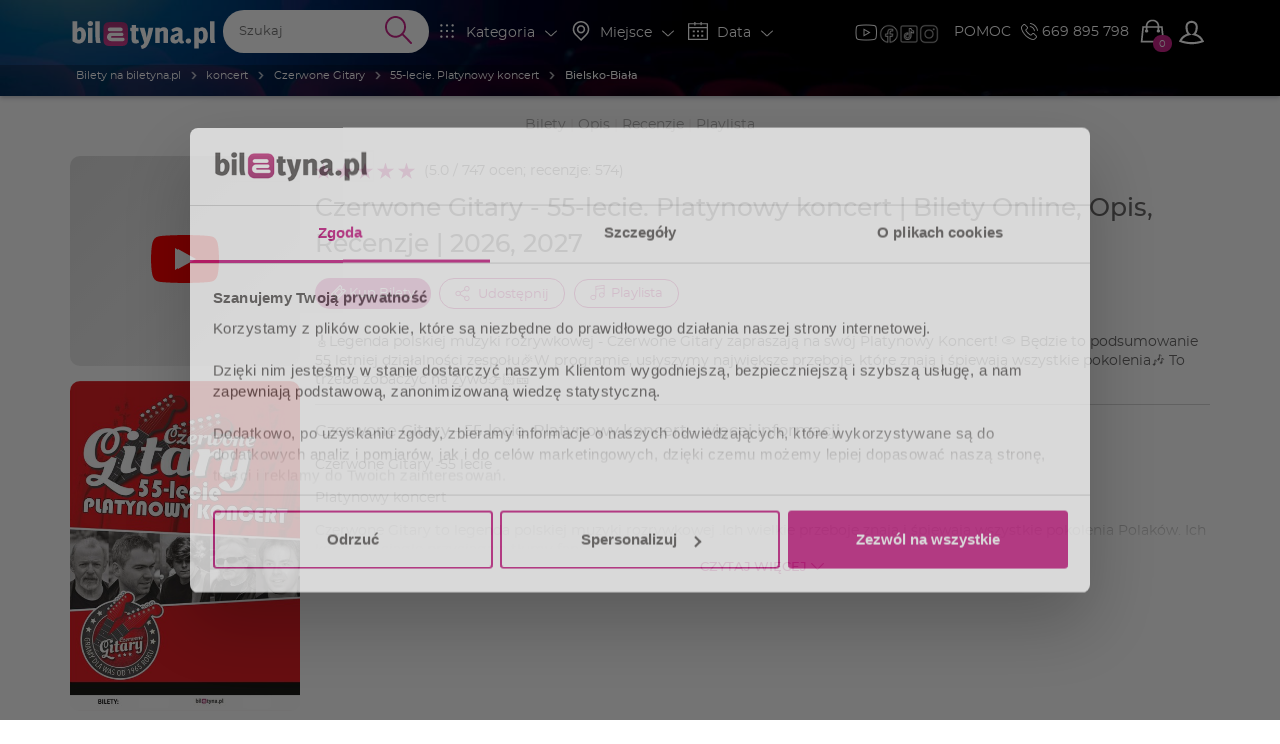

--- FILE ---
content_type: text/html; charset=UTF-8
request_url: https://biletyna.pl/koncert/Czerwone-Gitary/55-lecie-Platynowy-koncert/Bielsko-Biala
body_size: 23829
content:
<!DOCTYPE html>
<html data-current_view="artist-view" lang="pl-PL">
<head>
  <meta name="viewport" content="width=device-width, initial-scale=1">

  <style>
      @font-face {
          font-family: 'Montserrat';
          src: url("/fonts/montserrat/montserrat-200.woff2") format('woff2'),
          url("/fonts/montserrat/montserrat-200.woff") format('woff');
          font-weight: 200;
          font-display: swap;
          font-style: normal;
      }
      @font-face {
          font-family: 'Montserrat';
          src: url("/fonts/montserrat/montserrat-400.woff2") format('woff2'),
          url("/fonts/montserrat/montserrat-400.woff") format('woff');
          font-weight: 400;
          font-display: swap;
          font-style: normal;
      }
  </style>

    <link rel="preload" as="image" href="/gfx/logo/biletyna_pl_kontra.svg">
  <link href="/file/get/id/88416/w/450" rel="preload" as="image" >
<link href="https://biletyna.pl/koncert/Czerwone-Gitary/55-lecie-Platynowy-koncert/Bielsko-Biala" rel="canonical" >
  <script id="profile-data" type="application/json"></script>
  
    <script>
    var site_language = 'pl';
    var get_filter = {};
    var isFacebookPixelEnabled = 1 ? true : false;
    var fbEventRef = '';
    var fbAfilliatePixelId = '';
    var fbAfilliatePixelOrganizingCompanyId = '';
    var fbBiletynaPixelId = '563912484036133';
    var fbBiletynaAppId = '178433258981904';
    var _smswdir = "/js/sales-manago/sw.js";
    var BNK_context = {"theme_name":"biletyna-v2","is_mobile_app":false,"page_metadata":{}};
    var gtm_id = 'GTM-KMVQKH';
    var isMobileApp = 0;
          window.bnkInpostGeowidgetToken = 'eyJhbGciOiJSUzI1NiIsInR5cCIgOiAiSldUIiwia2lkIiA6ICJzQlpXVzFNZzVlQnpDYU1XU3JvTlBjRWFveFpXcW9Ua2FuZVB3X291LWxvIn0.[base64].[base64]';
      </script>
  <!-- start of webpack files -->
<link rel="preload" href="/dist/shared/css/app-3574871a-5a9932d7b263d62ad903.css" as="style">
<link rel="stylesheet" type="text/css" href="/dist/shared/css/app-3574871a-5a9932d7b263d62ad903.css"/>
<link rel="preload" href="/dist/biletyna-v2/css/app-c2aad45550de387b9bd2.css" as="style">
<link rel="stylesheet" type="text/css" href="/dist/biletyna-v2/css/app-c2aad45550de387b9bd2.css"/>
<!-- end of webpack files -->
  <meta name="description" content="Czerwone Gitary 55-lecie. Platynowy koncert - Bilety na koncert. Kup Bilet Online już teraz na biletyna.pl" >
<meta http-equiv="Content-Type" content="text/html; charset=UTF-8" ><title>Czerwone Gitary - 55-lecie. Platynowy koncert - Bielsko-Biała | Kupuj Bilety Online - biletyna.pl</title>
<meta property="og:site_name" content="biletyna.pl" />
<meta property="og:locale" content="pl_PL" />
<meta property="og:url" content="https://biletyna.pl/koncert/Czerwone-Gitary/55-lecie-Platynowy-koncert/Bielsko-Biala" />
<meta property="og:title" content="Czerwone Gitary - 55-lecie. Platynowy koncert | Bilety Online, Opis, Recenzje | 2026, 2027" />
<meta property="og:description" content="Czerwone Gitary 55-lecie. Platynowy koncert - Bilety na koncert. Kup Bilet Online już teraz na biletyna.pl" />
<meta property="og:image" content="https://biletyna.pl/file/get/id/181498" />
<meta property="og:image:alt" content="Czerwone Gitary - 55-lecie. Platynowy koncert" />
<meta property="og:type" content="website" />
<script type="application/ld+json">{"@context":"https:\/\/schema.org","@type":"PerformingGroup","sameAs":"https:\/\/biletyna.pl\/koncert\/Czerwone-Gitary\/55-lecie-Platynowy-koncert","url":"https:\/\/biletyna.pl\/koncert\/Czerwone-Gitary\/55-lecie-Platynowy-koncert","name":"Czerwone Gitary - 55-lecie. Platynowy koncert","image":"https:\/\/biletyna.pl\/file\/get\/id\/181498","description":"Czerwone Gitary -55 lecie\nPlatynowy koncert\nCzerwone Gitary to legenda polskiej muzyki rozrywkowej .Ich wielkie przeboje znają i śpiewają wszystkie pokolenia Polaków. Ich koncerty ciągle przyciągają tłumy fanów.\nMaja fantastyczny kontakt z publicznością, z która śpiewają wszystkie swoje przeboje.\nZespół powstał w 1965 roku w Gdańsku z inicjatywy Bernarda Dornowskiego, Jerzego Kosseli, Krzysztofa Klenczona, Seweryna Krajewskiego, Jerzego Skrzypczyka i Henryka Zomerskiego. Na przestrzeni lat skład grupy niejednokrotnie się zmieniał, jednak hity Czerwonych Gitar łączą wiele pokoleń. Największa popularność zespołu przypadła na pierwsze 5 lat działalności. To właśnie z tego okresu pochodzą wielkie hity ,które wszyscy znaj i lubią &quot;Taka jak ty&quot;, &quot;Historia jednej znajomości&quot;, &quot;Nikt na świecie nie wie&quot;, &quot;Biały krzyż&quot;, &quot;Wróćmy na jeziora&quot;, &quot;Gdy kiedyś znów zawołam cię&quot;, &quot;Kwiaty we włosach&quot;, &quot;Powiedz stary gdzieś ty był&quot;, &quot;Jesień idzie przez park&quot;.\nDo tej pory grupa wydała 15 albumów studyjnych, za które zdobyła wiele nagród, między innymi trofeum „MIDEM” w Cannes we Francji, za największą liczbę sprzedanych płyt w kraju, z którego pochodzi wykonawca, Marmurowy Krążek – nagrodę za największą ilość sprzedanych płyt w historii polskiej fonografii, wiele złotych płyt i nagród na Festiwalu w Opolu Obecnie Czerwone Gitary tworzą: Jerzy Skrzypczyk - perkusja, śpiew, Arkadiusz Wiśniewski - gitara basowa i śpiew, Mieczysław Wądołowski - gitara akustyczna, śpiew, Marek Jabłoński – gitara solowa, Marcin Niewęgłowski - gitara solowa, śpiew.","reviews":[{"@type":"Review","author":{"@type":"Person","name":"Sławomir"},"datePublished":"2025-12-08T15:14:44+01:00","description":"Było fajnie. Zdecydowanie warto.","name":"recenzja nr 884218","reviewRating":{"@type":"Rating","worstRating":"1","bestRating":"5","ratingValue":5}},{"@type":"Review","author":{"@type":"Person","name":"Monika"},"datePublished":"2025-12-08T15:12:37+01:00","description":"To była cudowna podróż sentymentalna pełna emocji i wzruszeń,a nowe utwory Zespołu to powiew świeżości,taka wisienka na torcie twórczości Cz G ,cudowna atmosfera , emocje 10 w skali Beauforta,to mój kolejny raz i z pewnością nie ostatni ,bo bilety na kolejne koncerty mam , Dziękuję serdecznie CzG za ten piękny muzyczny wieczór ❤️❤️❤️❤️","name":"recenzja nr 884205","reviewRating":{"@type":"Rating","worstRating":"1","bestRating":"5","ratingValue":5}},{"@type":"Review","author":{"@type":"Person","name":"Gość"},"datePublished":"2025-10-20T16:34:33+02:00","description":"Super atmosfera i piękny wystep","name":"recenzja nr 846958","reviewRating":{"@type":"Rating","worstRating":"1","bestRating":"5","ratingValue":5}},{"@type":"Review","author":{"@type":"Person","name":"Stan"},"datePublished":"2025-10-19T13:30:43+02:00","description":"Super koncert. Przypomniały się dawne czasy. Pełny profesjonalizm i extra wrażenia 👍👏🤩🤗","name":"recenzja nr 844985","reviewRating":{"@type":"Rating","worstRating":"1","bestRating":"5","ratingValue":5}},{"@type":"Review","author":{"@type":"Person","name":"Babcia Ela"},"datePublished":"2025-10-19T10:05:32+02:00","description":"Wspaniały koncert ,Czerwone Gitary to zespół.mojej młodości, przebój za przebojem ,ale nowe piosenki też świetne .Warto było pójść na ten koncert .Sala w CE-K sprawiła, iż atmosfera była bardzo familijna, zresztą Pan Jerzy Skrzypczak cudownie to poprowadził.Swietna zabawa.","name":"recenzja nr 844566","reviewRating":{"@type":"Rating","worstRating":"1","bestRating":"5","ratingValue":5}},{"@type":"Review","author":{"@type":"Person","name":"Gość"},"datePublished":"2025-10-19T09:06:59+02:00","description":"Było super, przepiękny koncert","name":"recenzja nr 844289","reviewRating":{"@type":"Rating","worstRating":"1","bestRating":"5","ratingValue":5}},{"@type":"Review","author":{"@type":"Person","name":"Ewa N."},"datePublished":"2025-10-19T09:05:47+02:00","description":"Koncert rewelacyjny pod każdym względem! Stare przeboje ciągle brzmią pięknie (brawa dla pięknych głosów 👏), nowe utrzymane w klimacie Czerwonych Gitar 😃 Dla osób, które znają i kochają - pozycja obowiązkowa i wielkie przeżycie, dla osób, które jakimś cudem nie znają - okazja do poznania kultowego zespołu, który swoim wkładem napisał nie tylko rozdział, ale cały opasły tom historii polskiej muzyki rozrywkowej. ","name":"recenzja nr 844285","reviewRating":{"@type":"Rating","worstRating":"1","bestRating":"5","ratingValue":5}},{"@type":"Review","author":{"@type":"Person","name":"Julia"},"datePublished":"2025-10-19T09:04:46+02:00","description":"Bilety na koncert były prezentem urodzinowym dla mojej mamy, towarzyszyła jej przyjaciółka. Obie były zachwycone, koncert cudowny i wzruszający.","name":"recenzja nr 844278","reviewRating":{"@type":"Rating","worstRating":"1","bestRating":"5","ratingValue":5}},{"@type":"Review","author":{"@type":"Person","name":"Gość"},"datePublished":"2025-10-03T10:31:01+02:00","description":"Bawiliśmy się bardzo dobrze","name":"recenzja nr 833297","reviewRating":{"@type":"Rating","worstRating":"1","bestRating":"5","ratingValue":5}},{"@type":"Review","author":{"@type":"Person","name":"Anna"},"datePublished":"2025-10-03T08:59:11+02:00","description":"Fantastyczny koncert. Mnóstwo znanych szlagierów ale i nowości.  Wspaniały kontakt z publicznością. Duże poczucie humoru. Brawa za kondycję. Polecam!!!","name":"recenzja nr 833240","reviewRating":{"@type":"Rating","worstRating":"1","bestRating":"5","ratingValue":5}},{"@type":"Review","author":{"@type":"Person","name":"Gość"},"datePublished":"2025-10-03T08:35:05+02:00","description":"Super polecam","name":"recenzja nr 833205","reviewRating":{"@type":"Rating","worstRating":"1","bestRating":"5","ratingValue":5}},{"@type":"Review","author":{"@type":"Person","name":"Anna i Bolesław"},"datePublished":"2025-01-26T16:47:04+01:00","description":"Rewelacyjnie, super impreza","name":"recenzja nr 699670","reviewRating":{"@type":"Rating","worstRating":"1","bestRating":"5","ratingValue":5}},{"@type":"Review","author":{"@type":"Person","name":"Monika"},"datePublished":"2024-12-29T21:20:44+01:00","description":"czekam na kolejny koncert w Sokołowie :)","name":"recenzja nr 679730","reviewRating":{"@type":"Rating","worstRating":"1","bestRating":"5","ratingValue":5}},{"@type":"Review","author":{"@type":"Person","name":"Robert D."},"datePublished":"2024-12-10T11:07:11+01:00","description":"Największe hity zespołu w przekroju prawie 60- ciu lat istnienia zespołu, to zobowiązuje i Pan Jerzy w znakomitej formie, nic dodać nic ująć, tylko życzyć kolejnych dziesiąt lat w takiej oprawie........👍","name":"recenzja nr 669825","reviewRating":{"@type":"Rating","worstRating":"1","bestRating":"5","ratingValue":5}},{"@type":"Review","author":{"@type":"Person","name":"Ola"},"datePublished":"2024-12-10T10:08:58+01:00","description":"Wspaniała impreza, super !!!!!","name":"recenzja nr 669715","reviewRating":{"@type":"Rating","worstRating":"1","bestRating":"5","ratingValue":5}},{"@type":"Review","author":{"@type":"Person","name":"Agnieszka"},"datePublished":"2024-12-09T15:05:37+01:00","description":"Cudowny koncert :)","name":"recenzja nr 668889","reviewRating":{"@type":"Rating","worstRating":"1","bestRating":"5","ratingValue":5}},{"@type":"Review","author":{"@type":"Person","name":"Mazak"},"datePublished":"2024-12-09T13:13:22+01:00","description":"Wyśmienity koncert. Polecam.","name":"recenzja nr 668750","reviewRating":{"@type":"Rating","worstRating":"1","bestRating":"5","ratingValue":5}},{"@type":"Review","author":{"@type":"Person","name":"Gość"},"datePublished":"2024-12-09T10:23:26+01:00","description":"Świetny występ, podobało mam się.","name":"recenzja nr 668320","reviewRating":{"@type":"Rating","worstRating":"1","bestRating":"5","ratingValue":5}},{"@type":"Review","author":{"@type":"Person","name":"edvaard"},"datePublished":"2024-12-07T16:40:37+01:00","description":"Super koncert, naprawdę dobrze się bawiliśmy","name":"recenzja nr 665470","reviewRating":{"@type":"Rating","worstRating":"1","bestRating":"5","ratingValue":5}},{"@type":"Review","author":{"@type":"Person","name":"bajes14"},"datePublished":"2024-12-06T08:34:36+01:00","description":"super słuchać mistrzów","name":"recenzja nr 664289","reviewRating":{"@type":"Rating","worstRating":"1","bestRating":"5","ratingValue":5}},{"@type":"Review","author":{"@type":"Person","name":"Gość"},"datePublished":"2024-12-06T08:30:15+01:00","description":"Super występ","name":"recenzja nr 664269","reviewRating":{"@type":"Rating","worstRating":"1","bestRating":"5","ratingValue":5}},{"@type":"Review","author":{"@type":"Person","name":"Gość"},"datePublished":"2024-12-05T07:31:16+01:00","description":"Cudowny zespół. Piosenki -wspomnień czar ♥️♥️♥️♥️","name":"recenzja nr 663785","reviewRating":{"@type":"Rating","worstRating":"1","bestRating":"5","ratingValue":5}},{"@type":"Review","author":{"@type":"Person","name":"Ewa"},"datePublished":"2024-12-03T22:03:59+01:00","description":"Piękne przeżycie , profesjonalne wykonania, cudowne głosy. Będę wracać wspomnienia jeszcze bardzo długo.","name":"recenzja nr 663116","reviewRating":{"@type":"Rating","worstRating":"1","bestRating":"5","ratingValue":5}},{"@type":"Review","author":{"@type":"Person","name":"alutka"},"datePublished":"2024-12-03T20:07:03+01:00","description":"Super koncert , na najwyższym poziomie. Jestem szczęśliwa, że mogłam bawić się tak cudownie.","name":"recenzja nr 663041","reviewRating":{"@type":"Rating","worstRating":"1","bestRating":"5","ratingValue":5}},{"@type":"Review","author":{"@type":"Person","name":"Karolina"},"datePublished":"2024-12-03T19:33:02+01:00","description":"Koncert był fantastyczny.\r\nKlasyka. Talent. Śpiew. Gra. Efekty świetlne.\r\nWszystko na poziomie najwyższym.\r\nBawiłam się świetnie.\r\nPozdrawiam z Piotrkowa Trybunalskiego","name":"recenzja nr 663026","reviewRating":{"@type":"Rating","worstRating":"1","bestRating":"5","ratingValue":5}},{"@type":"Review","author":{"@type":"Person","name":"Gość"},"datePublished":"2024-12-03T18:26:17+01:00","description":"Bardzo mile spędzony czas .","name":"recenzja nr 662977","reviewRating":{"@type":"Rating","worstRating":"1","bestRating":"5","ratingValue":5}},{"@type":"Review","author":{"@type":"Person","name":"bubaS"},"datePublished":"2024-12-03T09:52:54+01:00","description":"Rewelacja. Czerwone Gitary wymiatają. Brawo","name":"recenzja nr 662469","reviewRating":{"@type":"Rating","worstRating":"1","bestRating":"5","ratingValue":5}},{"@type":"Review","author":{"@type":"Person","name":"Wiki"},"datePublished":"2024-12-03T09:43:47+01:00","description":"Koncert świetny! Polecam każdemu, 100% muzyki na żywo.  Nowsze wykonania utworów , elektryczne gitary robią robotę :-D  muzycy wyszli do ludzi na spotkanie po koncercie. Normalni ludzie, nie gwiazdorzą :-)","name":"recenzja nr 662438","reviewRating":{"@type":"Rating","worstRating":"1","bestRating":"5","ratingValue":5}},{"@type":"Review","author":{"@type":"Person","name":"Gość"},"datePublished":"2024-12-03T09:14:35+01:00","description":"Wspomnienia bezcenne, nowe piosenki też super.","name":"recenzja nr 662356","reviewRating":{"@type":"Rating","worstRating":"1","bestRating":"5","ratingValue":5}},{"@type":"Review","author":{"@type":"Person","name":"Gość"},"datePublished":"2024-12-03T09:05:35+01:00","description":"Wspaniały koncert \r\nSuper się bawiliśmy","name":"recenzja nr 662313","reviewRating":{"@type":"Rating","worstRating":"1","bestRating":"5","ratingValue":5}}],"subjectOf":{"@type":"VideoObject","url":"https:\/\/www.youtube.com\/watch?v=c1mtfLXkWoA","name":"Czerwone Gitary - 55-lecie. Platynowy koncert | Relacja","uploadDate":"2023-12-14T18:15:01+00:00","thumbnailUrl":"https:\/\/i.ytimg.com\/vi\/c1mtfLXkWoA\/default.jpg"},"aggregateRating":{"@type":"AggregateRating","worstRating":"1","bestRating":"5","ratingCount":747,"ratingValue":"5.0"},"events":[]}</script>  <link href="https://www.googletagmanager.com" rel="preconnect">
  <link href="https://static.cloudflareinsights.com" rel="preconnect">
  <link href="https://sslwidget.criteo.com" rel="preconnect">
  <link href="https://js-agent.newrelic.com" rel="preconnect">
  <link href="https://dynamic.criteo.com" rel="preconnect">
  <link href="https://consentcdn.cookiebot.com" rel="preconnect">
  <link href="https://consent.cookiebot.com" rel="preconnect">
  <link href="https://connect.facebook.net" rel="preconnect">
  <link href="https://bat.bing.com" rel="preconnect">
  <link href="https://app3.salesmanago.pl" rel="preconnect">
  <link href="https://analytics.tiktok.com" rel="preconnect">

  <script src="/lib/twistopay-wiget.js" async></script>

  
  <link rel="apple-touch-icon" sizes="180x180" href="/th/biletyna-v2/icons/apple-touch-icon.png">
  <link rel="icon" type="image/png" sizes="32x32" href="/th/biletyna-v2/icons/favicon-32x32.png">
  <link rel="icon" type="image/png" sizes="16x16" href="/th/biletyna-v2/icons/favicon-16x16.png">
  <link rel="manifest" href="/th/biletyna-v2/site.webmanifest.json?ver=1.2">
  <link rel="mask-icon" href="/th/biletyna-v2/icons/safari-pinned-tab.svg" color="#ae347a">
  <link rel="shortcut icon" href="/th/biletyna-v2/icons/favicon.ico">
  <meta name="apple-mobile-web-app-title" content="Biletyna.pl">
  <meta name="application-name" content="Biletyna.pl">
  <meta name="msapplication-TileColor" content="#ae347a">
  <meta name="msapplication-config" content="/th/biletyna-v2/browserconfig.xml?ver=1.1">
  <meta name="theme-color" content="#ae347a">

  <meta property="fb:app_id" content="178433258981904"/>
  <meta property="fb:admins" content="100000669639818" />

    <meta name="google-site-verification" content="1m3Nl48OXydauJ8Ym31l86R23C1Tq26YjrO3-bl46GQ" />
  <meta name="google-site-verification" content="pnJWSqnAMxzWlt-y2SKTYNi9BY42YpalfA7O8CP9z-w" />

    <meta name="google-site-verification" content="dw9NZ8jh0MLPUjF-hNBtWegCSFUBOYQNRFMON3qyqsA" />

  
  
  <meta name="msvalidate.01" content="8F882F2B058C2E6ECA47CC3D817DD896" />
  
  <script type="text/javascript">
      _gaq = {
          'conversionReady': 'yes',
          'transaction': {},
          'push': function(data) {
              if (data.length > 0) {
                  if (data[0] == '_addTrans') {
                      _gaq.transaction = {
                          'transactionId': data[1],
                          'transactionAffiliation': data[2],
                          'transactionTotal': data[3],
                          'transactionShipping': data[5],
                          'transactionProducts': []
                      };
                  }
                  else if (data[0] == '_addItem') {
                      _gaq.transaction.transactionProducts = _gaq.transaction.transactionProducts || [];
                      _gaq.transaction.transactionProducts.push({
                          'sku': data[2],
                          'name': data[3],
                          'category': data[4],
                          'price': data[5],
                          'quantity': data[6]
                      });
                  }
                  else if (data[0] == '_trackTrans') {
                      try {
                          var object = _gaq.transaction;
                          object.event = 'customEventTransaction';
                          dataLayer.push(object);
                      } catch(error) {};
                  };
              };
          }
      };
  </script>
  <!-- Google Tag Manager -->
  <script>(function(w,d,s,l,i){w[l]=w[l]||[];w[l].push({'gtm.start':
              new Date().getTime(),event:'gtm.js'});var f=d.getElementsByTagName(s)[0],
          j=d.createElement(s),dl=l!='dataLayer'?'&l='+l:'';j.async=true;j.src=
          'https://www.googletagmanager.com/gtm.js?id='+i+dl;f.parentNode.insertBefore(j,f);
      })(window,document,'script','dataLayer','GTM-KMVQKH');</script>
  <!-- End Google Tag Manager -->

  <!-- integracja Google Tag Manager -->
  <script>
            window.dataLayer = window.dataLayer || [];
      dataLayer.push({
        'biletyna-controller': 'artist',
        'biletyna-action': 'view',
        'biletyna-id': '28815',
        'biletyna-page-name': 'artist_view_city',
        'at_fb_pixel_id': '',
        'at_ga4_id': '',
        'ga-4-id': 'G-F9P95MG1WG'
      });
  </script>
    <script>
    var categories_json = {"2":"kabaret","3":"spektakl","4":"koncert","5":"sport","7":"inne","13":"dla dzieci","14":"film","17":"stand-up","33":"transmisje on-line","35":"cyrk","36":"festiwal","37":"balet","38":"opera","39":"musical","40":"wystawa","41":"targi"};
    var flashMessage = '';
  </script>
    <link rel="preload" href="/fonts/montserrat/font-other.css" as="style">
  <link rel="stylesheet" type="text/css" href="/fonts/montserrat/font-other.css"/>
  <!-- start of webpack files -->
<script defer type="text/javascript" src="/dist/shared/js/app-e96e9bea-a68bfc9da81fde41bbde.js"></script>
<script defer type="text/javascript" src="/dist/shared/js/app-1fd18a3a-7aa17d4ea17049342026.js"></script>
<script defer type="text/javascript" src="/dist/shared/js/app-a189ee2e-5cddb297d909bfb2d863.js"></script>
<script defer type="text/javascript" src="/dist/shared/js/app-d9cd5f2e-78e294041c20ee6281cf.js"></script>
<script defer type="text/javascript" src="/dist/shared/js/app-a6481472-fb3a0d7a4ccbc33c855d.js"></script>
<script defer type="text/javascript" src="/dist/shared/js/app-9585abe4-b68ad806b0366ed599c7.js"></script>
<script defer type="text/javascript" src="/dist/shared/js/app-67028aca-0987c61a083e29402953.js"></script>
<script defer type="text/javascript" src="/dist/shared/js/app-daddcf13-40ad881d6a8bfae8226b.js"></script>
<script defer type="text/javascript" src="/dist/shared/js/app-1f88bf92-e990cbc722d5d80bd1d8.js"></script>
<script defer type="text/javascript" src="/dist/shared/js/app-65cb2941-479bed98bbcddaa5bae1.js"></script>
<script defer type="text/javascript" src="/dist/shared/js/app-e883c8fb-003d38f9fd6b74335ec5.js"></script>
<script defer type="text/javascript" src="/dist/shared/js/app-da221d79-ebb8a65cb9dac63c285c.js"></script>
<script defer type="text/javascript" src="/dist/shared/vendors/rxjs.vendor-abab9e4bf3a490327a6c.js"></script>
<script defer type="text/javascript" src="/dist/shared/vendors/process.vendor-e2513162d0c81758a0a7.js"></script>
<script defer type="text/javascript" src="/dist/shared/vendors/jquery.vendor-c2be2383022f6e9b642b.js"></script>
<script defer type="text/javascript" src="/dist/shared/vendors/rxjs.2626c80d5a.vendor-c1c2b69c650f0da2e72c.js"></script>
<script defer type="text/javascript" src="/dist/shared/vendors/tslib.vendor-bdb3cab83566982fecd0.js"></script>
<script defer type="text/javascript" src="/dist/shared/vendors/bootstrap-sass.vendor-d1c62770c481728be2e4.js"></script>
<script defer type="text/javascript" src="/dist/shared/vendors/js-cookie.vendor-b612e527b3ce4b6de72f.js"></script>
<script defer type="text/javascript" src="/dist/shared/vendors/rxjs.b928308be6.vendor-5289577bda8e67043995.js"></script>
<script defer type="text/javascript" src="/dist/shared/vendors/core-js.vendor-e09b8b7cd7bbfc87c02e.js"></script>
<script defer type="text/javascript" src="/dist/shared/vendors/intersection-observer.vendor-abc796a98a610bd62520.js"></script>
<script defer type="text/javascript" src="/dist/biletyna-v2/js/app-6d689103b5361a60615d.js"></script>
<!-- end of webpack files -->
</head>
<body data-current_view="artist-view" class="">
<div id="fb-root"></div>
<!-- preload svg-->
<svg display="none"><use href="/gfx/bnk-icons.svg?v=1.3#icon-bag"></use></svg>

<!-- Google Tag Manager (noscript) -->
<noscript><iframe src="https://www.googletagmanager.com/ns.html?id=GTM-KMVQKH" height="0" width="0" style="display:none;visibility:hidden"></iframe></noscript>
<!-- End Google Tag Manager (noscript) -->

  <div id="mobile-side-menu" class="primary-bcg white-font visible-xs hidden-print">
    <aside id="left-menu" class="primary-bcg white-font side-menu">
      <header>
        <a href="/" rel="home">
          <img class="logo" src="/gfx/logo/biletyna_pl_kontra.svg" alt="Logo biletyna.pl – strona główna">
        </a>
        <ul class="B-sm-icons B-flex B-flex--direction-row B-flex--justify-content-center B-flex--align-items-center">
	<li><a target="_blank" href="https://www.youtube.com/@biletyna"><img class="B-sm-icons__item--bigger blazy-img" src="/th/biletyna-v2/gfx/icons/yt.png" alt="Youtube Biletyna"></a></li>
	<li><a target="_blank" href="https://www.facebook.com/biletyna/"><img class="B-sm-icons__item blazy-img" src="/th/biletyna-v2/gfx/icons/meta.png" alt="Facebook Biletyna"></a></li>
	<li><a target="_blank" href="https://www.tiktok.com/@biletyna"><img class="B-sm-icons__item blazy-img" src="/th/biletyna-v2/gfx/icons/tiktok.png" alt="Tik Tok Biletyna"></a></li>
	<li><a target="_blank" href="https://www.instagram.com/biletyna_pl/"><img class="B-sm-icons__item blazy-img" src="/th/biletyna-v2/gfx/icons/ig.png" alt="Instagram Biletyna"></a></li>
</ul>
      </header>
      <section>
        <div id="mobile-filters">
          <mobile-filters></mobile-filters>
        </div>
        <ul>
          <li class="header">KLIENCI</li>
          <li>
            <a href="/news">AKTUALNOŚCI</a>
          </li>
                      <li>
              <a rel="nofollow" href="/order/auth">STATUS REZERWACJI</a>
            </li>
                    <li>
            <a href="/newsletter">NEWSLETTER</a>
          </li>
          <li>
            <a href="/katalog">KATALOG</a>
          </li>
          <li>
            <a href="/contact">POMOC</a>
          </li>
          <li>
            <a href="/contact">KONTAKT</a>
          </li>
          <li>
            <a href="/blog/">BLOG</a>
          </li>
        </ul>
        <ul>
          <li class="header">WSPÓŁPRACA</li>
          <li>
            <a href="https://biletyna.pro/" target="_blank">SPRZEDAWAJ Z<br>BILETYNA.PRO</a>
          </li>
          <li>
            <a href="https://biletyna.pro/produkty/dystrybucja" target="_blank">OFERTA DLA<br>ORGANIZATORÓW</a>
          </li>
          <li>
            <a href="https://biletyna.pro/produkty/sprzedaz-wlasna" target="_blank">SYSTEM BILETOWY</a>
          </li>
          <li>
            <a href="https://biletyna.pro/produkty/biletomat" target="_blank">WYNAJMIJ BILETOMAT</a>
          </li>
          <li>
            <a href="/static/kariera">KARIERA</a>
          </li>
        </ul>
        <ul>
          <li class="header">INFORMACJE</li>
          <li>
            <a href="/static/o-nas">O NAS</a>
          </li>
          <li>
            <a href="/static/regulamin">REGULAMIN</a>
          </li>
          <li>
            <a href="/static/polityka-prywatnosci">POLITYKA PRYWATNOŚCI</a>
          </li>
          <li>
            <a href="/static/pliki-cookie">PLIKI COOKIE</a>
          </li>
          <li>
            <a href="javascript:Cookiebot.renew()">ZARZĄDZAJ ZGODAMI COOKIES</a>
          </li>
          <li>
            <a href="/static/administrator-danych">ADMINISTRATOR DANYCH</a>
          </li>
          <li>
            <a href="/static/bilet-chroniony">UBEZPIECZENIE BILETU</a>
          </li>
        </ul>
        <hr>
        <div class="B-font-size--small">&copy; <a href="https://biletyna.pl">biletyna.pl</a> 2006-2026. Wszystkie prawa zastrzeżone</div>
      </section>
    </aside>
  </div>
  <div id="wrapper"  class=" ">
          
<header id="menu" class="hidden-print" role="banner">
  
  <!-- SMALL HEADER -->
  <nav class="white-font header-menu-small" style="background-image: url(/th/biletyna-v2/gfx/header-small.jpg);">
    <div class="container nav-bar">
      <div class="left visible-xs">
        <ul class="nav">
	                  <li data-target="#left-menu" class="side-menu-select">
            <i class="icon-svg filter-icon">
              <svg class="svg-icon">
                                  <use href="/gfx/bnk-icons.svg#icon-menu"></use>
                              </svg>
            </i>
          </li>
        </ul>
      </div>
      <div class="left menu-logo-wrapper">
        <ul class="nav">
                      <li class="menu-logo">
              <a href="/" rel="home">
                <img class="logo" src="/gfx/logo/biletyna_pl_kontra.svg" alt="Logo biletyna.pl – strona główna">
              </a>
            </li>
                  </ul>
      </div>
      <div class="right">
        <div class="filters-nav hidden-xs">
          <div class="nav B-p-10">
            <ul class="B-sm-icons B-flex B-flex--direction-row B-flex--justify-content-center B-flex--align-items-center">
	<li><a target="_blank" href="https://www.youtube.com/@biletyna"><img class="B-sm-icons__item--bigger blazy-img" src="/th/biletyna-v2/gfx/icons/yt.png" alt="Youtube Biletyna"></a></li>
	<li><a target="_blank" href="https://www.facebook.com/biletyna/"><img class="B-sm-icons__item blazy-img" src="/th/biletyna-v2/gfx/icons/meta.png" alt="Facebook Biletyna"></a></li>
	<li><a target="_blank" href="https://www.tiktok.com/@biletyna"><img class="B-sm-icons__item blazy-img" src="/th/biletyna-v2/gfx/icons/tiktok.png" alt="Tik Tok Biletyna"></a></li>
	<li><a target="_blank" href="https://www.instagram.com/biletyna_pl/"><img class="B-sm-icons__item blazy-img" src="/th/biletyna-v2/gfx/icons/ig.png" alt="Instagram Biletyna"></a></li>
</ul>
          </div>
        </div>
        <ul class="nav">
          <li class="hidden-md hidden-sm hidden-xs">
            <a href="/contact">POMOC</a>
          </li>
          <li class="phone hidden-sm hidden-xs">
            <a href="tel:+48669895798" class="phone-number B-Marketing-00008">
              <i class="icon-svg icon-small"><svg class="svg-icon"><use href="/gfx/bnk-icons.svg#icon-telefon"></use></svg></i>
              669 895 798
            </a>
          </li>
          <li class="cart-button-wrapper">
            <a href="#" data-toggle="modal" data-target="#cart-modal-popup">
              <div class="cart-button">
                <i class="icon-svg">
                  <svg class="svg-icon">
                                          <use href="/gfx/bnk-icons.svg#icon-bag"></use>
                                      </svg>
                </i>
                <span class="indicator"></span>
              </div>
            </a>
          </li>
                      
<li class="profile-btn dropdown">
  <button class="dropdown-toggle" data-toggle="dropdown" aria-haspopup="true" aria-expanded="false">
        <i class="icon-svg btn-icon">
      <svg class="svg-icon">
        <use href="/gfx/bnk-icons.svg#icon-user-outline"></use>
      </svg>
    </i>
      </button>
  <ul class="dropdown-menu">
          <li class="dropdown-header">Mój profil</li>
      <li>
        <a href="/order/auth">
          <i class="icon-svg"><svg class="svg-icon"><use href="/gfx/bnk-icons.svg#icon-bilet"></use></svg></i>
          Twoja rezerwacja        </a>
      </li>
      <li>
        <a href="/profile/login" class="profile-btn__login">
          <i class="icon-svg">
            <svg class="svg-icon">
              <use href="/gfx/bnk-icons.svg#icon-log-in"></use>
            </svg>
          </i>
          Zaloguj się        </a>
      </li>
      <li>
        <a href="/profile/create">
          <i class="icon-svg">
            <svg class="svg-icon">
              <use href="/gfx/bnk-icons.svg#icon-user-outline"></use>
            </svg>
          </i>
          Zarejestruj się        </a>
      </li>
      </ul>
</li>
                  </ul>
      </div>
      <div class="search-nav">
        <span data-target="#search-event" class="right search-btn">
          <i class="icon-svg filter-icon">
            <svg class="svg-icon">
                              <use href="/gfx/bnk-icons.svg#icon-wyszukaj"></use>
                          </svg>
          </i>
        </span>
        <div class="clearfix visible-xxs"></div>
        <div class="header-search dark-grey-font search-bar B-Marketing-00009">
          <i class="icon-svg close"><svg class="svg-icon"><use href="/gfx/bnk-icons.svg#icon-cancel"></use></svg></i>
          <header-search :is-mobile-app="0">
            <form action="/event/index/">
              <input class="header_search" type="text" name="q" role="search" placeholder="Szukaj" autocomplete="off">
              <i class="icon-svg search-icon">
                <svg class="svg-icon">
                                      <use href="/gfx/bnk-icons.svg#icon-wyszukaj"></use>
                                  </svg>
              </i>
            </form>
          </header-search>
        </div>
      </div>

      <div class="filters-nav hidden-xs hidden-sm hidden-md">
        <ul class="nav">
          <li>
            <span data-target="#category-filter" class="filter-select">
              <i class="filter-icon icon-svg"><svg class="svg-icon"><use href="/gfx/bnk-icons.svg#icon-kategoria"></use></svg></i>
              <span class="filter-title">Kategoria</span>
              <i class="icon-svg hidden-xs hidden-sm rotate-icon B-font-size--small"><svg class="svg-icon"><use href="/gfx/bnk-icons.svg#icon-strzalka-dol"></use></svg></i>
            </span>
          </li>
          <li>
            <span data-target="#place-filter" class="filter-select">
              <i class="filter-icon icon-svg"><svg class="svg-icon"><use href="/gfx/bnk-icons.svg#icon-lokalizacja"></use></svg></i>
              <span class="filter-title">Miejsce</span>
              <i class="icon-svg hidden-xs hidden-sm rotate-icon B-font-size--small"><svg class="svg-icon"><use href="/gfx/bnk-icons.svg#icon-strzalka-dol"></use></svg></i>
            </span>
          </li>
          <li>
            <span data-target="#date-filter" class="filter-select">
              <i class="filter-icon icon-svg"><svg class="svg-icon"><use href="/gfx/bnk-icons.svg#icon-kalendarz"></use></svg></i>
              <span class="filter-title">Data</span>
              <i class="icon-svg hidden-xs hidden-sm rotate-icon B-font-size--small"><svg class="svg-icon"><use href="/gfx/bnk-icons.svg#icon-strzalka-dol"></use></svg></i>
            </span>
          </li>
        </ul>
      </div>
      <div class="clearfix"></div>
    </div>
    <div class="subheader">
      <div class="container">
          <nav aria-label="Breadcrumbs">
    <ol class="breadcrumbs" itemscope itemtype="https://schema.org/BreadcrumbList">
                                <li itemprop="itemListElement" itemscope itemtype="https://schema.org/ListItem">
            <a class="text-ellipsis" itemprop="item" href="/">
              <span itemprop="name">Bilety na biletyna.pl</span>
              <meta itemprop="position" content="1" />
            </a>
          </li>
                <i aria-hidden="true" class="icon-svg breadcrumbs__chevron"><svg class="svg-icon"><use href="/gfx/bnk-icons.svg#mobile-app-chevron-left"></use></svg></i>
                                <li itemprop="itemListElement" itemscope itemtype="https://schema.org/ListItem">
            <a class="text-ellipsis" itemprop="item" href="/koncert">
              <span itemprop="name">koncert</span>
              <meta itemprop="position" content="2" />
            </a>
          </li>
                <i aria-hidden="true" class="icon-svg breadcrumbs__chevron"><svg class="svg-icon"><use href="/gfx/bnk-icons.svg#mobile-app-chevron-left"></use></svg></i>
                                <li itemprop="itemListElement" itemscope itemtype="https://schema.org/ListItem">
            <a class="text-ellipsis" itemprop="item" href="/koncert/Czerwone-Gitary">
              <span itemprop="name">Czerwone Gitary</span>
              <meta itemprop="position" content="3" />
            </a>
          </li>
                <i aria-hidden="true" class="icon-svg breadcrumbs__chevron"><svg class="svg-icon"><use href="/gfx/bnk-icons.svg#mobile-app-chevron-left"></use></svg></i>
                                <li itemprop="itemListElement" itemscope itemtype="https://schema.org/ListItem">
            <a class="text-ellipsis" itemprop="item" href="/koncert/Czerwone-Gitary/55-lecie-Platynowy-koncert">
              <span itemprop="name">55-lecie. Platynowy koncert</span>
              <meta itemprop="position" content="4" />
            </a>
          </li>
                <i aria-hidden="true" class="icon-svg breadcrumbs__chevron"><svg class="svg-icon"><use href="/gfx/bnk-icons.svg#mobile-app-chevron-left"></use></svg></i>
                                <li aria-current="page">
            <span class="text-ellipsis nolink">
              <strong>Bielsko-Biała</strong>
            </span>
          </li>
                <i aria-hidden="true" class="icon-svg breadcrumbs__chevron"><svg class="svg-icon"><use href="/gfx/bnk-icons.svg#mobile-app-chevron-left"></use></svg></i>
          </ol>
  </nav>
      </div>
    </div>
  </nav>
  <!-- END OF SMALL HEADER -->

  <nav id="menu-expand">
    <div id="category-filter" class="filter-box container-fluid primary-bcg white-font scrollbar-bnk">
      <category-filter></category-filter>
    </div>
    <div id="place-filter" class="filter-box container-fluid primary-bcg white-font scrollbar-bnk">
      <place-filter></place-filter>
    </div>
    <div id="date-filter" class="filter-box">
      <date-filter :auto-select-date-to="true"></date-filter>
    </div>
    <div id="search-results"></div>
    <div class="clearfix"></div>
  </nav>
</header>
        
    

<main id="artist-view">
  <script id="view-options" type="application/json">{"artist_id":28815,"city_id":1,"artist_has_events":false,"isCalendarViewActive":false,"scroll_to_tickets":false}</script>
	<header class="B-m-0 visible-xs artist-header">
      <div class="artist-header__container">
      <div class="stars-fun accent-font artist-header__rating">
        <div>
                                    <i class="icon-svg"><svg class="svg-icon"><use href="/gfx/bnk-icons.svg#icon-gwiazda-pelna"></use></svg></i>
                                                <i class="icon-svg"><svg class="svg-icon"><use href="/gfx/bnk-icons.svg#icon-gwiazda-pelna"></use></svg></i>
                                                <i class="icon-svg"><svg class="svg-icon"><use href="/gfx/bnk-icons.svg#icon-gwiazda-pelna"></use></svg></i>
                                                <i class="icon-svg"><svg class="svg-icon"><use href="/gfx/bnk-icons.svg#icon-gwiazda-pelna"></use></svg></i>
                                                <i class="icon-svg"><svg class="svg-icon"><use href="/gfx/bnk-icons.svg#icon-gwiazda-pelna"></use></svg></i>
                              </div>
      </div>
    (5.0 / 747 ocen;  <a href="#recenzje">recenzje: 574</a>)
    </div>
    <p class="artist-header__name B-m-0">Czerwone Gitary - 55-lecie. Platynowy koncert</p>
</header>

<div class="visible-xs artist-content">
  <div>
        <div class="artist-youtube media-placeholder media-placeholder--yt">
      <lite-youtube
              class="artist-youtube__wrapper media-placeholder__content"
              id="youtube-player"
              videoid="c1mtfLXkWoA"
              posterquality="maxresdefault"
              params="rel=0&autoplay=0&showInfo=0&loop=1"
      ></lite-youtube>
    </div>
    

    <section class="artist-actions">
      <div class="B-flex B-flex--align-items-center B-flex--justify-content-space-between">
        <div class="B-flex B-flex--justify-content-space-between artist-actions__buttons">
                                <div class="dropdown B-d--inline-block B-share-btn">
  <button class="B-btn B-btn--small B-btn--border-accent B-btn--hover-accent B-btn--icon-only@xs dropdown-toggle " data-toggle="dropdown">
    <i class="icon-svg B-btn__icon" aria-hidden="true"><svg class="svg-icon"><use href="/gfx/bnk-icons.svg#icon-udostepnij"></use></svg></i>
    <span class="B-btn__text"> Udostępnij</span>
  </button>

  <ul class="dropdown-menu">
    <li class="dropdown-header">Udostępnij</li>
    <li>
      <a class="B-Marketing-00005"
         target="popup"
         onclick="window.open('https://www.facebook.com/sharer/sharer.php?u=https://biletyna.pl/koncert/Czerwone-Gitary/55-lecie-Platynowy-koncert','popup','width=600,height=600,scrollbars=no,resizable=no'); return false;"
      >
        <i class="icon-svg" aria-hidden="true"><svg class="svg-icon"><use href="/gfx/bnk-icons.svg#icon-facebook"></use></svg></i>
        Facebook
      </a>
    </li>
    <li>
      <a class="B-Marketing-00006"
         target="popup"
         onclick="window.open('https://twitter.com/intent/tweet?url=https://biletyna.pl/koncert/Czerwone-Gitary/55-lecie-Platynowy-koncert','popup','width=600,height=600,scrollbars=no,resizable=no'); return false;"
      >
        <i class="icon-svg" aria-hidden="true"><svg class="svg-icon"><use href="/gfx/bnk-icons.svg#icon-twitter"></use></svg></i>
        Twitter
      </a>
    </li>
    <li>
      <a class="copy-data B-Marketing-00007" data-copy-text="https://biletyna.pl/koncert/Czerwone-Gitary/55-lecie-Platynowy-koncert">
        <i class="icon-svg" aria-hidden="true"><svg class="svg-icon"><use href="/gfx/bnk-icons.svg#icon-clone"></use></svg></i>
        Kopiuj link
      </a>
    </li>
  </ul>
</div>

                  </div>
        <div class="B-flex">
          <button id="open-artist-modal" class="important-text B-mr-15 B-text-transform--uppercase" data-toggle="modal" data-target="#mobile-artist-description-modal">
            opis
          </button>
          <a class="B-btn B-btn--accent" href="#bilety">
            <i class="icon-svg" aria-hidden="true"><svg class="svg-icon"><use href="/gfx/bnk-icons.svg#icon-bilet"></use></svg></i>&nbsp;&nbsp;Kup Bilety
          </a>
        </div>
      </div>
    </section>
  </div>
      <!-- generated 2026-01-21 14:23:51 partial_cache_id: partial_cache_b0e504dfbb24a23932cd95a634e2f665 -->
  <div class="row">
    <div class="container">
      <div class="tags tags--horizontal-scroll@xs">
                                      <a class="tag"
             href="/koncert/Czerwone-Gitary">Czerwone Gitary</a>
                                      <a class="tag"
             href="/dzien-matki">Dzień Matki</a>
                                                          <a class="tag"
             href="/halo-tu-kultura">Halo, tu Kultura</a>
                                                          <a class="tag"
             href="/tag/polska-muzyka">polska muzyka</a>
                                      <a class="tag"
             href="/koncert/Rock">rock</a>
                                      <a class="tag"
             href="/Walentynki">Walentynki</a>
                                  </div>
    </div>
  </div>
<!-- end generated 2026-01-21 14:23:51 partial_cache_id: partial_cache_b0e504dfbb24a23932cd95a634e2f665 -->
  </div>

  <div class="container B-anchor__links hidden-xs">
    <a class="B-anchor__link" href="#bilety">Bilety</a>
    <a class="B-anchor__link" href="#opis">Opis</a>
    <a class="B-anchor__link" href="#recenzje">Recenzje</a>
          <a class="B-anchor__link" href="#playlista">Playlista</a>
      </div>

<section class="artist container hidden-xs">
  <span id="opis" class="B-anchor__target"></span>
  <div class="artist-grid ">
          <div class="artist-youtube media-placeholder media-placeholder--yt">
        <lite-youtube
          class="artist-youtube__wrapper media-placeholder__content"
          id="youtube-player-desktop"
          videoid="c1mtfLXkWoA"
          posterquality="maxresdefault"
          params="rel=0&autoplay=0&showInfo=0&loop=1"
        ></lite-youtube>
      </div>
        <a class="artist-poster media-placeholder media-placeholder--poster" href="/file/get/id/88416" data-lightbox="image-2" data-title="Czerwone Gitary - 55-lecie. Platynowy koncert">
      <figure>
        <picture>
          <img
              fetchpriority="high"
              loading="eager"
              class="img-responsive B-border-radius--standard"
              src="/file/get/id/88416/w/450"
              onerror="this.onerror=null;this.src='/th/biletyna-v2/gfx/zaslepka.jpg';"
              alt="Czerwone Gitary - 55-lecie. Platynowy koncert - koncert"
          >
        </picture>
      </figure>
    </a>

    <div class="artist-description">
      <header>
        <div class="artist-subtitle-actions">
                      <div class="stars-fun accent-font" role="img" aria-label="Ocena 5.0 na 5 gwiazdek">
              <div aria-hidden="true">
                                                      <i class="icon-svg"><svg class="svg-icon"><use href="/gfx/bnk-icons.svg#icon-gwiazda-pelna"></use></svg></i>
                                                                          <i class="icon-svg"><svg class="svg-icon"><use href="/gfx/bnk-icons.svg#icon-gwiazda-pelna"></use></svg></i>
                                                                          <i class="icon-svg"><svg class="svg-icon"><use href="/gfx/bnk-icons.svg#icon-gwiazda-pelna"></use></svg></i>
                                                                          <i class="icon-svg"><svg class="svg-icon"><use href="/gfx/bnk-icons.svg#icon-gwiazda-pelna"></use></svg></i>
                                                                          <i class="icon-svg"><svg class="svg-icon"><use href="/gfx/bnk-icons.svg#icon-gwiazda-pelna"></use></svg></i>
                                                  </div>
            </div>
            (5.0 / 747 ocen;  <a href="#recenzje">recenzje: 574</a>)
                    <div class="event-title hidden-xs">
            <h1>Czerwone Gitary - 55-lecie. Platynowy koncert | Bilety Online, Opis, Recenzje | 2026, 2027</h1>
          </div>
          <br>
          <a class="B-btn B-btn--accent B-btn--small" href="#bilety" style="padding: 6px 15px;margin-right: 4px">
            <i class="icon-svg"><svg class="svg-icon"><use href="/gfx/bnk-icons.svg#icon-bilet"></use></svg></i>&nbsp;<span class="hidden-xs">Kup </span>Bilety
          </a>

          
                      <div class="dropdown B-d--inline-block B-share-btn">
  <button class="B-btn B-btn--small B-btn--border-accent B-btn--hover-accent B-btn--icon-only@xs dropdown-toggle " data-toggle="dropdown">
    <i class="icon-svg B-btn__icon" aria-hidden="true"><svg class="svg-icon"><use href="/gfx/bnk-icons.svg#icon-udostepnij"></use></svg></i>
    <span class="B-btn__text"> Udostępnij</span>
  </button>

  <ul class="dropdown-menu">
    <li class="dropdown-header">Udostępnij</li>
    <li>
      <a class="B-Marketing-00005"
         target="popup"
         onclick="window.open('https://www.facebook.com/sharer/sharer.php?u=https://biletyna.pl/koncert/Czerwone-Gitary/55-lecie-Platynowy-koncert','popup','width=600,height=600,scrollbars=no,resizable=no'); return false;"
      >
        <i class="icon-svg" aria-hidden="true"><svg class="svg-icon"><use href="/gfx/bnk-icons.svg#icon-facebook"></use></svg></i>
        Facebook
      </a>
    </li>
    <li>
      <a class="B-Marketing-00006"
         target="popup"
         onclick="window.open('https://twitter.com/intent/tweet?url=https://biletyna.pl/koncert/Czerwone-Gitary/55-lecie-Platynowy-koncert','popup','width=600,height=600,scrollbars=no,resizable=no'); return false;"
      >
        <i class="icon-svg" aria-hidden="true"><svg class="svg-icon"><use href="/gfx/bnk-icons.svg#icon-twitter"></use></svg></i>
        Twitter
      </a>
    </li>
    <li>
      <a class="copy-data B-Marketing-00007" data-copy-text="https://biletyna.pl/koncert/Czerwone-Gitary/55-lecie-Platynowy-koncert">
        <i class="icon-svg" aria-hidden="true"><svg class="svg-icon"><use href="/gfx/bnk-icons.svg#icon-clone"></use></svg></i>
        Kopiuj link
      </a>
    </li>
  </ul>
</div>

          
                      <a class="B-btn B-btn--border-accent B-btn--hover-accent B-btn--small B-btn--icon-only@xs" href="#playlista">
              <i class="B-btn__icon icon-svg" aria-hidden="true"><svg class="svg-icon"><use href="/gfx/bnk-icons.svg#icon-category-4"></use></svg></i>&nbsp;&nbsp;<span class="hidden-xs">Playlista </span>
            </a>
                  </div>
      </header>

      <div id="artist-view-description" class="description-text content-hidden">
                  <div class="artist-lead"><p>🎸Legenda polskiej muzyki rozrywkowej - Czerwone Gitary zapraszają na swój Platynowy Koncert! 💿 Będzie to podsumowanie 55 letniej działalności zespołu🎉W programie, usłyszymy największe przeboje, które znają i śpiewają wszystkie pokolenia🎶 To trzeba zobaczyć na żywo👉🏻🎫</p></div>
          <p class="h3">Czerwone Gitary - 55-lecie. Platynowy koncert - więcej informacji</p>
                <p>Czerwone Gitary -55 lecie</p>
<p>Platynowy koncert</p>
<p>Czerwone Gitary to legenda polskiej muzyki rozrywkowej .Ich wielkie przeboje znają i śpiewają wszystkie pokolenia Polaków. Ich koncerty ciągle przyciągają tłumy fanów.</p>
<p>Maja fantastyczny kontakt z publicznością, z która śpiewają wszystkie swoje przeboje.</p>
<p>Zespół powstał w 1965 roku w Gdańsku z inicjatywy Bernarda Dornowskiego, Jerzego Kosseli, Krzysztofa Klenczona, Seweryna Krajewskiego, Jerzego Skrzypczyka i Henryka Zomerskiego. Na przestrzeni lat skład grupy niejednokrotnie się zmieniał, jednak hity Czerwonych Gitar łączą wiele pokoleń. Największa popularność zespołu przypadła na pierwsze 5 lat działalności. To właśnie z tego okresu pochodzą wielkie hity ,które wszyscy znaj i lubią &quot;Taka jak ty&quot;, &quot;Historia jednej znajomości&quot;, &quot;Nikt na świecie nie wie&quot;, &quot;Biały krzyż&quot;, &quot;Wróćmy na jeziora&quot;, &quot;Gdy kiedyś znów zawołam cię&quot;, &quot;Kwiaty we włosach&quot;, &quot;Powiedz stary gdzieś ty był&quot;, &quot;Jesień idzie przez park&quot;.</p>
<p>Do tej pory grupa wydała 15 albumów studyjnych, za które zdobyła wiele nagród, między innymi trofeum „MIDEM” w Cannes we Francji, za największą liczbę sprzedanych płyt w kraju, z którego pochodzi wykonawca, Marmurowy Krążek – nagrodę za największą ilość sprzedanych płyt w historii polskiej fonografii, wiele złotych płyt i nagród na Festiwalu w Opolu Obecnie Czerwone Gitary tworzą: Jerzy Skrzypczyk - perkusja, śpiew, Arkadiusz Wiśniewski - gitara basowa i śpiew, Mieczysław Wądołowski - gitara akustyczna, śpiew, Marek Jabłoński – gitara solowa, Marcin Niewęgłowski - gitara solowa, śpiew.</p>
      </div>
      <div class="show-more-wrapper">
        <button
          class="show-more important-text hidden-xs B-text-transform--uppercase"
          data-target="#artist-view-description"
          data-visible-text="zwiń"
          data-hidden-text="czytaj więcej"
        >
          <span>czytaj więcej</span>
          <i class="icon-svg rotate-icon" aria-hidden="true"><svg class="svg-icon"><use href="/gfx/bnk-icons.svg#icon-strzalka-dol"></use></svg></i>
        </button>
        <button
          id="open-artist-modal"
          class="important-text visible-xs B-text-transform--uppercase"
          data-toggle="modal"
          data-target="#mobile-artist-description-modal">
          <span>czytaj więcej</span>
        </button>
      </div>

      
    </div>
  </div>
      <!-- generated 2026-01-21 14:23:51 partial_cache_id: partial_cache_b0e504dfbb24a23932cd95a634e2f665 -->
  <div class="row">
    <div class="container">
      <div class="tags tags--horizontal-scroll@xs">
                                      <a class="tag"
             href="/koncert/Czerwone-Gitary">Czerwone Gitary</a>
                                      <a class="tag"
             href="/dzien-matki">Dzień Matki</a>
                                                          <a class="tag"
             href="/halo-tu-kultura">Halo, tu Kultura</a>
                                                          <a class="tag"
             href="/tag/polska-muzyka">polska muzyka</a>
                                      <a class="tag"
             href="/koncert/Rock">rock</a>
                                      <a class="tag"
             href="/Walentynki">Walentynki</a>
                                  </div>
    </div>
  </div>
<!-- end generated 2026-01-21 14:23:51 partial_cache_id: partial_cache_b0e504dfbb24a23932cd95a634e2f665 -->
    <div class="clearfix"></div>
</section>


<!-- Modal -->
<div class="modal fade artist-modal-description" id="mobile-artist-description-modal" tabindex="-1" role="dialog" aria-labelledby="myModalLabel">
  <div class="modal-dialog" role="document">
    <div class="modal-content">
      <div class="modal-header modal-header--with-btn primary-bcg white-font">
        <button type="button" class="close white-font" data-dismiss="modal" aria-label="Zamknij"><span aria-hidden="true">&times;</span></button>
        <div class="modal-title table-display modal-header-thumbnail">
          <p class="h3">Czerwone Gitary - 55-lecie. Platynowy koncert</p>
        </div>
      </div>
      <div class="modal-body">
        <!-- DYNAMIC CONTENT FROM ARTIST/VIEW.TS -->
      </div>
      <div class="modal-footer">
        <button type="button" class="B-btn B-btn--hover-primary B-btn--border-primary" data-dismiss="modal">Zamknij</button>
      </div>
    </div>
  </div>
</div>
  <div class="clearfix"></div>

      <!-- generated 2026-01-21 14:23:51 partial_cache_id: partial_cache_e15b7c9a8b7fd531540bbca62b6d8c48 -->
<section
  class="events event-slider slider container-fluid white-bcg"
  data-artist_box_css_class=""
  data-ajax_params="{&quot;ipp&quot;:9,&quot;events_ipp&quot;:12,&quot;order&quot;:null,&quot;city_id&quot;:1,&quot;nearest_events_city_id&quot;:null,&quot;category_id&quot;:4,&quot;excluded_hall_id&quot;:null,&quot;excluded_category_id&quot;:null,&quot;excluded_artist_id&quot;:28815,&quot;excluded_tag_id&quot;:null,&quot;df&quot;:null,&quot;dt&quot;:null,&quot;tag_artist_id&quot;:null}"
>
  <span id="bielsko-biała-koncerty" class="B-anchor__target"></span>
  <div class="container slider-controller">
    <header class="section-header flex-display justify-content-between">
      <div class="title flex-display align-items-center">
                  <i class="icon-svg" aria-hidden="true"><svg class="svg-icon"><use href="/gfx/bnk-icons.svg#icon-category-4"></use></svg></i>
                              <a href="/koncert/Bielsko-Biala">
              <h2>Bielsko Biała koncerty</h2>
            </a>
                </div>
      <div class="btns flex-display" style="align-items: center;">
                
        <div class="B-btn-group hidden-xs right">
          <button class="B-btn B-btn--hover-accent B-btn--border-accent slider-prev" aria-label="Przewiń w lewo">
            <i class="icon-svg" aria-hidden="true"><svg class="svg-icon"><use href="/gfx/bnk-icons.svg#icon-strzalka-lewa"></use></svg></i>
          </button>
          <button class="B-btn B-btn--hover-accent B-btn--border-accent slider-next" aria-label="Przewiń w prawo">
            <i class="icon-svg" aria-hidden="true"><svg class="svg-icon"><use href="/gfx/bnk-icons.svg#icon-strzalka-prawa"></use></svg></i>
          </button>
        </div>
      </div>
    </header>

    <div class="row">
      <div class="event-box event-slides swiper-container">
        <div class="swiper-wrapper">
                      <div class="swiper-slide">
                

  
  

<article data-artist_id="1228" class="event light-grey-bcg">
  <a href="/koncert/Stare-Dobre-Malzenstwo/Bielsko-Biala" class="event-img">
          <img class="img-responsive" src="/th/biletyna-v2/gfx/zaslepka.jpg" data-src="/file/get/w/260/id/131660/filename/fe63904efe7a1da99c75d17399730308.jpg" alt="Stare Dobre Małżeństwo">
      </a>
  <div class="event-left-side">
    <div>
              <div class="event-label stars-fun accent-font">
                                    <i class="icon-svg"><svg class="svg-icon"><use href="/gfx/bnk-icons.svg#icon-gwiazda-pelna"></use></svg></i>
                                                <i class="icon-svg"><svg class="svg-icon"><use href="/gfx/bnk-icons.svg#icon-gwiazda-pelna"></use></svg></i>
                                                <i class="icon-svg"><svg class="svg-icon"><use href="/gfx/bnk-icons.svg#icon-gwiazda-pelna"></use></svg></i>
                                                <i class="icon-svg"><svg class="svg-icon"><use href="/gfx/bnk-icons.svg#icon-gwiazda-pelna"></use></svg></i>
                                                <i class="icon-svg"><svg class="svg-icon"><use href="/gfx/bnk-icons.svg#icon-gwiazda-polowa"></use></svg></i>
                                <span class="stars-info">(5209)</span>
        </div>
      
      <p class="h3 event-title">
        <a href="/koncert/Stare-Dobre-Malzenstwo/Bielsko-Biala">Stare Dobre Małżeństwo</a>
      </p>
    </div>

    <div class="content">
                    <div class="icon-row-flex">
          <svg class="icon-svg"><use href="/gfx/bnk-icons.svg#icon-kalendarz"></use></svg>
          <p>
            od 26.03.2026
          </p>
        </div>
            <a href="/koncert/Stare-Dobre-Malzenstwo/Bielsko-Biala" class="B-btn B-btn--primary ticket-buy">
        <svg class="icon-svg"><use href="/gfx/bnk-icons.svg#icon-bilet"></use></svg>
        <span>KUP BILET</span>
      </a>
    </div>
  </div>
</article>
            </div>
                      <div class="swiper-slide">
                

  
  

<article data-artist_id="52790" class="event light-grey-bcg">
  <a href="/koncert/Alicja-Majewska/Wlodzimierz-Korcz-Warsaw-String-Quartet-Jubileusz/Bielsko-Biala" class="event-img">
          <img class="img-responsive" src="/th/biletyna-v2/gfx/zaslepka.jpg" data-src="/file/get/w/260/id/272160/filename/66dea0fa8c9e75573d83386e5f97af31.jpg" alt="Alicja Majewska &amp; Włodzimierz Korcz &amp; Warsaw String Quartet - Jubileusz">
      </a>
  <div class="event-left-side">
    <div>
              <div class="event-label stars-fun accent-font">
                                    <i class="icon-svg"><svg class="svg-icon"><use href="/gfx/bnk-icons.svg#icon-gwiazda-pelna"></use></svg></i>
                                                <i class="icon-svg"><svg class="svg-icon"><use href="/gfx/bnk-icons.svg#icon-gwiazda-pelna"></use></svg></i>
                                                <i class="icon-svg"><svg class="svg-icon"><use href="/gfx/bnk-icons.svg#icon-gwiazda-pelna"></use></svg></i>
                                                <i class="icon-svg"><svg class="svg-icon"><use href="/gfx/bnk-icons.svg#icon-gwiazda-pelna"></use></svg></i>
                                                <i class="icon-svg"><svg class="svg-icon"><use href="/gfx/bnk-icons.svg#icon-gwiazda-pelna"></use></svg></i>
                                <span class="stars-info">(24)</span>
        </div>
      
      <p class="h3 event-title">
        <a href="/koncert/Alicja-Majewska/Wlodzimierz-Korcz-Warsaw-String-Quartet-Jubileusz/Bielsko-Biala">Alicja Majewska &amp; Włodzimierz Korcz &amp; Warsaw String Quartet - Jubileusz</a>
      </p>
    </div>

    <div class="content">
                    <div class="icon-row-flex">
          <svg class="icon-svg"><use href="/gfx/bnk-icons.svg#icon-kalendarz"></use></svg>
          <p>
            od 27.11.2026
          </p>
        </div>
            <a href="/koncert/Alicja-Majewska/Wlodzimierz-Korcz-Warsaw-String-Quartet-Jubileusz/Bielsko-Biala" class="B-btn B-btn--primary ticket-buy">
        <svg class="icon-svg"><use href="/gfx/bnk-icons.svg#icon-bilet"></use></svg>
        <span>KUP BILET</span>
      </a>
    </div>
  </div>
</article>
            </div>
                      <div class="swiper-slide">
                

  
  

<article data-artist_id="39093" class="event light-grey-bcg">
  <a href="/koncert/Czerwone-Gitary/Diamentowa-Trasa-60-lecia/Bielsko-Biala" class="event-img">
          <img class="img-responsive" src="/th/biletyna-v2/gfx/zaslepka.jpg" data-src="/file/get/w/260/id/158779/filename/0fe16c5ca1b8396765bf5648e39e93ec.jpg" alt="Czerwone Gitary - Diamentowa Trasa 60-lecia na BIS">
      </a>
  <div class="event-left-side">
    <div>
              <div class="event-label stars-fun accent-font">
                                    <i class="icon-svg"><svg class="svg-icon"><use href="/gfx/bnk-icons.svg#icon-gwiazda-pelna"></use></svg></i>
                                                <i class="icon-svg"><svg class="svg-icon"><use href="/gfx/bnk-icons.svg#icon-gwiazda-pelna"></use></svg></i>
                                                <i class="icon-svg"><svg class="svg-icon"><use href="/gfx/bnk-icons.svg#icon-gwiazda-pelna"></use></svg></i>
                                                <i class="icon-svg"><svg class="svg-icon"><use href="/gfx/bnk-icons.svg#icon-gwiazda-pelna"></use></svg></i>
                                                <i class="icon-svg"><svg class="svg-icon"><use href="/gfx/bnk-icons.svg#icon-gwiazda-pelna"></use></svg></i>
                                <span class="stars-info">(452)</span>
        </div>
      
      <p class="h3 event-title">
        <a href="/koncert/Czerwone-Gitary/Diamentowa-Trasa-60-lecia/Bielsko-Biala">Czerwone Gitary - Diamentowa Trasa 60-lecia na BIS</a>
      </p>
    </div>

    <div class="content">
                    <div class="icon-row-flex">
          <svg class="icon-svg"><use href="/gfx/bnk-icons.svg#icon-kalendarz"></use></svg>
          <p>
            od 19.11.2026
          </p>
        </div>
            <a href="/koncert/Czerwone-Gitary/Diamentowa-Trasa-60-lecia/Bielsko-Biala" class="B-btn B-btn--primary ticket-buy">
        <svg class="icon-svg"><use href="/gfx/bnk-icons.svg#icon-bilet"></use></svg>
        <span>KUP BILET</span>
      </a>
    </div>
  </div>
</article>
            </div>
                      <div class="swiper-slide">
                

  
  

<article data-artist_id="51664" class="event light-grey-bcg">
  <a href="/koncert/Michal-Bajor-Piosenki-ktore-lubie/Bielsko-Biala" class="event-img">
          <img class="img-responsive" src="/th/biletyna-v2/gfx/zaslepka.jpg" data-src="/file/get/w/260/id/264236/filename/66981b76b0a6df0f4f45a10148e71c69.png" alt="Michał Bajor - Piosenki, które lubię">
      </a>
  <div class="event-left-side">
    <div>
              <div class="event-label stars-fun accent-font">
                                    <i class="icon-svg"><svg class="svg-icon"><use href="/gfx/bnk-icons.svg#icon-gwiazda-pelna"></use></svg></i>
                                                <i class="icon-svg"><svg class="svg-icon"><use href="/gfx/bnk-icons.svg#icon-gwiazda-pelna"></use></svg></i>
                                                <i class="icon-svg"><svg class="svg-icon"><use href="/gfx/bnk-icons.svg#icon-gwiazda-pelna"></use></svg></i>
                                                <i class="icon-svg"><svg class="svg-icon"><use href="/gfx/bnk-icons.svg#icon-gwiazda-pelna"></use></svg></i>
                                                <i class="icon-svg"><svg class="svg-icon"><use href="/gfx/bnk-icons.svg#icon-gwiazda-polowa"></use></svg></i>
                                <span class="stars-info">(228)</span>
        </div>
      
      <p class="h3 event-title">
        <a href="/koncert/Michal-Bajor-Piosenki-ktore-lubie/Bielsko-Biala">Michał Bajor - Piosenki, które lubię</a>
      </p>
    </div>

    <div class="content">
                    <div class="icon-row-flex">
          <svg class="icon-svg"><use href="/gfx/bnk-icons.svg#icon-kalendarz"></use></svg>
          <p>
            od 06.03.2026
          </p>
        </div>
            <a href="/koncert/Michal-Bajor-Piosenki-ktore-lubie/Bielsko-Biala" class="B-btn B-btn--primary ticket-buy">
        <svg class="icon-svg"><use href="/gfx/bnk-icons.svg#icon-bilet"></use></svg>
        <span>KUP BILET</span>
      </a>
    </div>
  </div>
</article>
            </div>
                      <div class="swiper-slide">
                

  
  

<article data-artist_id="54655" class="event light-grey-bcg">
  <a href="/koncert/Kortez/Bumerang/Bielsko-Biala" class="event-img">
          <img class="img-responsive" src="/th/biletyna-v2/gfx/zaslepka.jpg" data-src="/file/get/w/260/id/324315/filename/b8ee475ab4ecc541daf76c99a7fe43b4.jpg" alt="KORTEZ - Bumerang &#039;26 Tour">
      </a>
  <div class="event-left-side">
    <div>
              <div class="event-label stars-fun accent-font">
                                    <i class="icon-svg"><svg class="svg-icon"><use href="/gfx/bnk-icons.svg#icon-gwiazda-pelna"></use></svg></i>
                                                <i class="icon-svg"><svg class="svg-icon"><use href="/gfx/bnk-icons.svg#icon-gwiazda-pelna"></use></svg></i>
                                                <i class="icon-svg"><svg class="svg-icon"><use href="/gfx/bnk-icons.svg#icon-gwiazda-pelna"></use></svg></i>
                                                <i class="icon-svg"><svg class="svg-icon"><use href="/gfx/bnk-icons.svg#icon-gwiazda-pelna"></use></svg></i>
                                                <i class="icon-svg"><svg class="svg-icon"><use href="/gfx/bnk-icons.svg#icon-gwiazda-polowa"></use></svg></i>
                                <span class="stars-info">(279)</span>
        </div>
      
      <p class="h3 event-title">
        <a href="/koncert/Kortez/Bumerang/Bielsko-Biala">KORTEZ - Bumerang &#039;26 Tour</a>
      </p>
    </div>

    <div class="content">
                    <div class="icon-row-flex">
          <svg class="icon-svg"><use href="/gfx/bnk-icons.svg#icon-kalendarz"></use></svg>
          <p>
            od 17.02.2026
          </p>
        </div>
            <a href="/koncert/Kortez/Bumerang/Bielsko-Biala" class="B-btn B-btn--primary ticket-buy">
        <svg class="icon-svg"><use href="/gfx/bnk-icons.svg#icon-bilet"></use></svg>
        <span>KUP BILET</span>
      </a>
    </div>
  </div>
</article>
            </div>
                      <div class="swiper-slide">
                

  
  

<article data-artist_id="57407" class="event light-grey-bcg">
  <a href="/koncert/Grzegorz-Turnau/Szosta-Godzina/Bielsko-Biala" class="event-img">
          <img class="img-responsive" src="/th/biletyna-v2/gfx/zaslepka.jpg" data-src="/file/get/w/260/id/320444/filename/efec1c4d0927592d29312b9c630a1bad.jpg" alt="Grzegorz Turnau - Szósta Godzina">
      </a>
  <div class="event-left-side">
    <div>
              <div class="event-label">
          <p class="B-m-0 B-text--accent-color B-font-weight--bold">Nowość!</p>
        </div>
      
      <p class="h3 event-title">
        <a href="/koncert/Grzegorz-Turnau/Szosta-Godzina/Bielsko-Biala">Grzegorz Turnau - Szósta Godzina</a>
      </p>
    </div>

    <div class="content">
                    <div class="icon-row-flex">
          <svg class="icon-svg"><use href="/gfx/bnk-icons.svg#icon-kalendarz"></use></svg>
          <p>
            od 08.11.2026
          </p>
        </div>
            <a href="/koncert/Grzegorz-Turnau/Szosta-Godzina/Bielsko-Biala" class="B-btn B-btn--primary ticket-buy">
        <svg class="icon-svg"><use href="/gfx/bnk-icons.svg#icon-bilet"></use></svg>
        <span>KUP BILET</span>
      </a>
    </div>
  </div>
</article>
            </div>
                      <div class="swiper-slide">
                

  
  

<article data-artist_id="56351" class="event light-grey-bcg">
  <a href="/koncert/10-Tenorow/Z-milosci-do-kobiet/Bielsko-Biala" class="event-img">
          <img class="img-responsive" src="/th/biletyna-v2/gfx/zaslepka.jpg" data-src="/file/get/w/260/id/309365/filename/012458f8ea2a887c6d4bdb2bc154e900.jpg" alt="10 Tenorów - Z miłości do kobiet">
      </a>
  <div class="event-left-side">
    <div>
              <div class="event-label">
          <p class="B-m-0 B-text--accent-color B-font-weight--bold">Nowość!</p>
        </div>
      
      <p class="h3 event-title">
        <a href="/koncert/10-Tenorow/Z-milosci-do-kobiet/Bielsko-Biala">10 Tenorów - Z miłości do kobiet</a>
      </p>
    </div>

    <div class="content">
                    <div class="icon-row-flex">
          <svg class="icon-svg"><use href="/gfx/bnk-icons.svg#icon-kalendarz"></use></svg>
          <p>
            od 21.02.2026
          </p>
        </div>
            <a href="/koncert/10-Tenorow/Z-milosci-do-kobiet/Bielsko-Biala" class="B-btn B-btn--primary ticket-buy">
        <svg class="icon-svg"><use href="/gfx/bnk-icons.svg#icon-bilet"></use></svg>
        <span>KUP BILET</span>
      </a>
    </div>
  </div>
</article>
            </div>
                      <div class="swiper-slide">
                

  
  

<article data-artist_id="22039" class="event light-grey-bcg">
  <a href="/koncert/Cztery-Pory-Milowania/Bielsko-Biala" class="event-img">
          <img class="img-responsive" src="/th/biletyna-v2/gfx/zaslepka.jpg" data-src="/file/get/w/260/id/290352/filename/f60a6120d9ca8c0ae823d63b9ffa1fc8.jpg" alt="Cztery Pory Miłowania">
      </a>
  <div class="event-left-side">
    <div>
              <div class="event-label stars-fun accent-font">
                                    <i class="icon-svg"><svg class="svg-icon"><use href="/gfx/bnk-icons.svg#icon-gwiazda-pelna"></use></svg></i>
                                                <i class="icon-svg"><svg class="svg-icon"><use href="/gfx/bnk-icons.svg#icon-gwiazda-pelna"></use></svg></i>
                                                <i class="icon-svg"><svg class="svg-icon"><use href="/gfx/bnk-icons.svg#icon-gwiazda-pelna"></use></svg></i>
                                                <i class="icon-svg"><svg class="svg-icon"><use href="/gfx/bnk-icons.svg#icon-gwiazda-pelna"></use></svg></i>
                                                <i class="icon-svg"><svg class="svg-icon"><use href="/gfx/bnk-icons.svg#icon-gwiazda-polowa"></use></svg></i>
                                <span class="stars-info">(2241)</span>
        </div>
      
      <p class="h3 event-title">
        <a href="/koncert/Cztery-Pory-Milowania/Bielsko-Biala">Cztery Pory Miłowania</a>
      </p>
    </div>

    <div class="content">
                    <div class="icon-row-flex">
          <svg class="icon-svg"><use href="/gfx/bnk-icons.svg#icon-kalendarz"></use></svg>
          <p>
            od 14.03.2026
          </p>
        </div>
            <a href="/koncert/Cztery-Pory-Milowania/Bielsko-Biala" class="B-btn B-btn--primary ticket-buy">
        <svg class="icon-svg"><use href="/gfx/bnk-icons.svg#icon-bilet"></use></svg>
        <span>KUP BILET</span>
      </a>
    </div>
  </div>
</article>
            </div>
                      <div class="swiper-slide">
                

  
  

<article data-artist_id="55475" class="event light-grey-bcg">
  <a href="/koncert/Krzysztof-Cugowski/Wiek-to-tylko-liczba/Bielsko-Biala" class="event-img">
          <img class="img-responsive" src="/th/biletyna-v2/gfx/zaslepka.jpg" data-src="/file/get/w/260/id/303877/filename/70fbb572e22122b0f13d915a900ff49b.png" alt="Krzysztof Cugowski - Wiek to tylko liczba">
      </a>
  <div class="event-left-side">
    <div>
              <div class="event-label stars-fun accent-font">
                                    <i class="icon-svg"><svg class="svg-icon"><use href="/gfx/bnk-icons.svg#icon-gwiazda-pelna"></use></svg></i>
                                                <i class="icon-svg"><svg class="svg-icon"><use href="/gfx/bnk-icons.svg#icon-gwiazda-pelna"></use></svg></i>
                                                <i class="icon-svg"><svg class="svg-icon"><use href="/gfx/bnk-icons.svg#icon-gwiazda-pelna"></use></svg></i>
                                                <i class="icon-svg"><svg class="svg-icon"><use href="/gfx/bnk-icons.svg#icon-gwiazda-pelna"></use></svg></i>
                                                <i class="icon-svg"><svg class="svg-icon"><use href="/gfx/bnk-icons.svg#icon-gwiazda-polowa"></use></svg></i>
                                <span class="stars-info">(39)</span>
        </div>
      
      <p class="h3 event-title">
        <a href="/koncert/Krzysztof-Cugowski/Wiek-to-tylko-liczba/Bielsko-Biala">Krzysztof Cugowski - Wiek to tylko liczba</a>
      </p>
    </div>

    <div class="content">
                    <div class="icon-row-flex">
          <svg class="icon-svg"><use href="/gfx/bnk-icons.svg#icon-kalendarz"></use></svg>
          <p>
            od 03.10.2026
          </p>
        </div>
            <a href="/koncert/Krzysztof-Cugowski/Wiek-to-tylko-liczba/Bielsko-Biala" class="B-btn B-btn--primary ticket-buy">
        <svg class="icon-svg"><use href="/gfx/bnk-icons.svg#icon-bilet"></use></svg>
        <span>KUP BILET</span>
      </a>
    </div>
  </div>
</article>
            </div>
                  </div>
        <div class="col-sm-12 event-expand-dest">
                      
                        


<div
  class="row event-expand primary-bcg white-font"
  data-artist_id="1228"
  data-ajax_params='{&quot;ipp&quot;:9,&quot;events_ipp&quot;:12,&quot;order&quot;:null,&quot;city_id&quot;:1,&quot;nearest_events_city_id&quot;:null,&quot;category_id&quot;:4,&quot;excluded_hall_id&quot;:null,&quot;excluded_category_id&quot;:null,&quot;excluded_artist_id&quot;:28815,&quot;excluded_tag_id&quot;:null,&quot;df&quot;:null,&quot;dt&quot;:null,&quot;tag_artist_id&quot;:null}'
  data-options='{&quot;theme&quot;:&quot;dark&quot;,&quot;show_artist_description&quot;:false,&quot;show_loading&quot;:true,&quot;more_events_link&quot;:&quot;\/koncert\/Stare-Dobre-Malzenstwo&quot;,&quot;show_tickets_fee_info&quot;:false,&quot;v2_city_seo_url&quot;:&quot;\/Bielsko-Biala&quot;}'
>
  <div class="col-lg-12">
    <div class="tickets-table small-table scrollbar-bnk scrollbar-bnk-dark">
              <div class="no-results">
                      <svg style="width: 60px;height: 60px;" class="spinner spinner--circle" viewBox="0 0 66 66" xmlns="http://www.w3.org/2000/svg">
  <circle class="path" fill="none" stroke-width="6" stroke-linecap="round" cx="33" cy="33" r="30"></circle>
</svg>                  </div>
          </div>
  </div>
</div>
                      
                        


<div
  class="row event-expand primary-bcg white-font"
  data-artist_id="52790"
  data-ajax_params='{&quot;ipp&quot;:9,&quot;events_ipp&quot;:12,&quot;order&quot;:null,&quot;city_id&quot;:1,&quot;nearest_events_city_id&quot;:null,&quot;category_id&quot;:4,&quot;excluded_hall_id&quot;:null,&quot;excluded_category_id&quot;:null,&quot;excluded_artist_id&quot;:28815,&quot;excluded_tag_id&quot;:null,&quot;df&quot;:null,&quot;dt&quot;:null,&quot;tag_artist_id&quot;:null}'
  data-options='{&quot;theme&quot;:&quot;dark&quot;,&quot;show_artist_description&quot;:false,&quot;show_loading&quot;:true,&quot;more_events_link&quot;:&quot;\/koncert\/Alicja-Majewska\/Wlodzimierz-Korcz-Warsaw-String-Quartet-Jubileusz&quot;,&quot;show_tickets_fee_info&quot;:false,&quot;v2_city_seo_url&quot;:&quot;\/Bielsko-Biala&quot;}'
>
  <div class="col-lg-12">
    <div class="tickets-table small-table scrollbar-bnk scrollbar-bnk-dark">
              <div class="no-results">
                      <svg style="width: 60px;height: 60px;" class="spinner spinner--circle" viewBox="0 0 66 66" xmlns="http://www.w3.org/2000/svg">
  <circle class="path" fill="none" stroke-width="6" stroke-linecap="round" cx="33" cy="33" r="30"></circle>
</svg>                  </div>
          </div>
  </div>
</div>
                      
                        


<div
  class="row event-expand primary-bcg white-font"
  data-artist_id="39093"
  data-ajax_params='{&quot;ipp&quot;:9,&quot;events_ipp&quot;:12,&quot;order&quot;:null,&quot;city_id&quot;:1,&quot;nearest_events_city_id&quot;:null,&quot;category_id&quot;:4,&quot;excluded_hall_id&quot;:null,&quot;excluded_category_id&quot;:null,&quot;excluded_artist_id&quot;:28815,&quot;excluded_tag_id&quot;:null,&quot;df&quot;:null,&quot;dt&quot;:null,&quot;tag_artist_id&quot;:null}'
  data-options='{&quot;theme&quot;:&quot;dark&quot;,&quot;show_artist_description&quot;:false,&quot;show_loading&quot;:true,&quot;more_events_link&quot;:&quot;\/koncert\/Czerwone-Gitary\/Diamentowa-Trasa-60-lecia&quot;,&quot;show_tickets_fee_info&quot;:false,&quot;v2_city_seo_url&quot;:&quot;\/Bielsko-Biala&quot;}'
>
  <div class="col-lg-12">
    <div class="tickets-table small-table scrollbar-bnk scrollbar-bnk-dark">
              <div class="no-results">
                      <svg style="width: 60px;height: 60px;" class="spinner spinner--circle" viewBox="0 0 66 66" xmlns="http://www.w3.org/2000/svg">
  <circle class="path" fill="none" stroke-width="6" stroke-linecap="round" cx="33" cy="33" r="30"></circle>
</svg>                  </div>
          </div>
  </div>
</div>
                      
                        


<div
  class="row event-expand primary-bcg white-font"
  data-artist_id="51664"
  data-ajax_params='{&quot;ipp&quot;:9,&quot;events_ipp&quot;:12,&quot;order&quot;:null,&quot;city_id&quot;:1,&quot;nearest_events_city_id&quot;:null,&quot;category_id&quot;:4,&quot;excluded_hall_id&quot;:null,&quot;excluded_category_id&quot;:null,&quot;excluded_artist_id&quot;:28815,&quot;excluded_tag_id&quot;:null,&quot;df&quot;:null,&quot;dt&quot;:null,&quot;tag_artist_id&quot;:null}'
  data-options='{&quot;theme&quot;:&quot;dark&quot;,&quot;show_artist_description&quot;:false,&quot;show_loading&quot;:true,&quot;more_events_link&quot;:&quot;\/koncert\/Michal-Bajor-Piosenki-ktore-lubie&quot;,&quot;show_tickets_fee_info&quot;:false,&quot;v2_city_seo_url&quot;:&quot;\/Bielsko-Biala&quot;}'
>
  <div class="col-lg-12">
    <div class="tickets-table small-table scrollbar-bnk scrollbar-bnk-dark">
              <div class="no-results">
                      <svg style="width: 60px;height: 60px;" class="spinner spinner--circle" viewBox="0 0 66 66" xmlns="http://www.w3.org/2000/svg">
  <circle class="path" fill="none" stroke-width="6" stroke-linecap="round" cx="33" cy="33" r="30"></circle>
</svg>                  </div>
          </div>
  </div>
</div>
                      
                        


<div
  class="row event-expand primary-bcg white-font"
  data-artist_id="54655"
  data-ajax_params='{&quot;ipp&quot;:9,&quot;events_ipp&quot;:12,&quot;order&quot;:null,&quot;city_id&quot;:1,&quot;nearest_events_city_id&quot;:null,&quot;category_id&quot;:4,&quot;excluded_hall_id&quot;:null,&quot;excluded_category_id&quot;:null,&quot;excluded_artist_id&quot;:28815,&quot;excluded_tag_id&quot;:null,&quot;df&quot;:null,&quot;dt&quot;:null,&quot;tag_artist_id&quot;:null}'
  data-options='{&quot;theme&quot;:&quot;dark&quot;,&quot;show_artist_description&quot;:false,&quot;show_loading&quot;:true,&quot;more_events_link&quot;:&quot;\/koncert\/Kortez\/Bumerang&quot;,&quot;show_tickets_fee_info&quot;:false,&quot;v2_city_seo_url&quot;:&quot;\/Bielsko-Biala&quot;}'
>
  <div class="col-lg-12">
    <div class="tickets-table small-table scrollbar-bnk scrollbar-bnk-dark">
              <div class="no-results">
                      <svg style="width: 60px;height: 60px;" class="spinner spinner--circle" viewBox="0 0 66 66" xmlns="http://www.w3.org/2000/svg">
  <circle class="path" fill="none" stroke-width="6" stroke-linecap="round" cx="33" cy="33" r="30"></circle>
</svg>                  </div>
          </div>
  </div>
</div>
                      
                        


<div
  class="row event-expand primary-bcg white-font"
  data-artist_id="57407"
  data-ajax_params='{&quot;ipp&quot;:9,&quot;events_ipp&quot;:12,&quot;order&quot;:null,&quot;city_id&quot;:1,&quot;nearest_events_city_id&quot;:null,&quot;category_id&quot;:4,&quot;excluded_hall_id&quot;:null,&quot;excluded_category_id&quot;:null,&quot;excluded_artist_id&quot;:28815,&quot;excluded_tag_id&quot;:null,&quot;df&quot;:null,&quot;dt&quot;:null,&quot;tag_artist_id&quot;:null}'
  data-options='{&quot;theme&quot;:&quot;dark&quot;,&quot;show_artist_description&quot;:false,&quot;show_loading&quot;:true,&quot;more_events_link&quot;:&quot;\/koncert\/Grzegorz-Turnau\/Szosta-Godzina&quot;,&quot;show_tickets_fee_info&quot;:false,&quot;v2_city_seo_url&quot;:&quot;\/Bielsko-Biala&quot;}'
>
  <div class="col-lg-12">
    <div class="tickets-table small-table scrollbar-bnk scrollbar-bnk-dark">
              <div class="no-results">
                      <svg style="width: 60px;height: 60px;" class="spinner spinner--circle" viewBox="0 0 66 66" xmlns="http://www.w3.org/2000/svg">
  <circle class="path" fill="none" stroke-width="6" stroke-linecap="round" cx="33" cy="33" r="30"></circle>
</svg>                  </div>
          </div>
  </div>
</div>
                      
                        


<div
  class="row event-expand primary-bcg white-font"
  data-artist_id="56351"
  data-ajax_params='{&quot;ipp&quot;:9,&quot;events_ipp&quot;:12,&quot;order&quot;:null,&quot;city_id&quot;:1,&quot;nearest_events_city_id&quot;:null,&quot;category_id&quot;:4,&quot;excluded_hall_id&quot;:null,&quot;excluded_category_id&quot;:null,&quot;excluded_artist_id&quot;:28815,&quot;excluded_tag_id&quot;:null,&quot;df&quot;:null,&quot;dt&quot;:null,&quot;tag_artist_id&quot;:null}'
  data-options='{&quot;theme&quot;:&quot;dark&quot;,&quot;show_artist_description&quot;:false,&quot;show_loading&quot;:true,&quot;more_events_link&quot;:&quot;\/koncert\/10-Tenorow\/Z-milosci-do-kobiet&quot;,&quot;show_tickets_fee_info&quot;:false,&quot;v2_city_seo_url&quot;:&quot;\/Bielsko-Biala&quot;}'
>
  <div class="col-lg-12">
    <div class="tickets-table small-table scrollbar-bnk scrollbar-bnk-dark">
              <div class="no-results">
                      <svg style="width: 60px;height: 60px;" class="spinner spinner--circle" viewBox="0 0 66 66" xmlns="http://www.w3.org/2000/svg">
  <circle class="path" fill="none" stroke-width="6" stroke-linecap="round" cx="33" cy="33" r="30"></circle>
</svg>                  </div>
          </div>
  </div>
</div>
                      
                        


<div
  class="row event-expand primary-bcg white-font"
  data-artist_id="22039"
  data-ajax_params='{&quot;ipp&quot;:9,&quot;events_ipp&quot;:12,&quot;order&quot;:null,&quot;city_id&quot;:1,&quot;nearest_events_city_id&quot;:null,&quot;category_id&quot;:4,&quot;excluded_hall_id&quot;:null,&quot;excluded_category_id&quot;:null,&quot;excluded_artist_id&quot;:28815,&quot;excluded_tag_id&quot;:null,&quot;df&quot;:null,&quot;dt&quot;:null,&quot;tag_artist_id&quot;:null}'
  data-options='{&quot;theme&quot;:&quot;dark&quot;,&quot;show_artist_description&quot;:false,&quot;show_loading&quot;:true,&quot;more_events_link&quot;:&quot;\/koncert\/Cztery-Pory-Milowania&quot;,&quot;show_tickets_fee_info&quot;:false,&quot;v2_city_seo_url&quot;:&quot;\/Bielsko-Biala&quot;}'
>
  <div class="col-lg-12">
    <div class="tickets-table small-table scrollbar-bnk scrollbar-bnk-dark">
              <div class="no-results">
                      <svg style="width: 60px;height: 60px;" class="spinner spinner--circle" viewBox="0 0 66 66" xmlns="http://www.w3.org/2000/svg">
  <circle class="path" fill="none" stroke-width="6" stroke-linecap="round" cx="33" cy="33" r="30"></circle>
</svg>                  </div>
          </div>
  </div>
</div>
                      
                        


<div
  class="row event-expand primary-bcg white-font"
  data-artist_id="55475"
  data-ajax_params='{&quot;ipp&quot;:9,&quot;events_ipp&quot;:12,&quot;order&quot;:null,&quot;city_id&quot;:1,&quot;nearest_events_city_id&quot;:null,&quot;category_id&quot;:4,&quot;excluded_hall_id&quot;:null,&quot;excluded_category_id&quot;:null,&quot;excluded_artist_id&quot;:28815,&quot;excluded_tag_id&quot;:null,&quot;df&quot;:null,&quot;dt&quot;:null,&quot;tag_artist_id&quot;:null}'
  data-options='{&quot;theme&quot;:&quot;dark&quot;,&quot;show_artist_description&quot;:false,&quot;show_loading&quot;:true,&quot;more_events_link&quot;:&quot;\/koncert\/Krzysztof-Cugowski\/Wiek-to-tylko-liczba&quot;,&quot;show_tickets_fee_info&quot;:false,&quot;v2_city_seo_url&quot;:&quot;\/Bielsko-Biala&quot;}'
>
  <div class="col-lg-12">
    <div class="tickets-table small-table scrollbar-bnk scrollbar-bnk-dark">
              <div class="no-results">
                      <svg style="width: 60px;height: 60px;" class="spinner spinner--circle" viewBox="0 0 66 66" xmlns="http://www.w3.org/2000/svg">
  <circle class="path" fill="none" stroke-width="6" stroke-linecap="round" cx="33" cy="33" r="30"></circle>
</svg>                  </div>
          </div>
  </div>
</div>
                  </div>
      </div>
    </div>
  </div>
</section>
<!-- end generated 2026-01-21 14:23:51 partial_cache_id: partial_cache_e15b7c9a8b7fd531540bbca62b6d8c48 --><!-- generated 2026-01-21 14:23:51 partial_cache_id: partial_cache_0184d853fbda553e689479284120d206 -->
<section
  class="events event-slider slider container-fluid light-grey-bcg"
  data-artist_box_css_class="white-bcg"
  data-ajax_params="{&quot;ipp&quot;:9,&quot;events_ipp&quot;:12,&quot;order&quot;:null,&quot;city_id&quot;:1,&quot;nearest_events_city_id&quot;:null,&quot;category_id&quot;:null,&quot;excluded_hall_id&quot;:null,&quot;excluded_category_id&quot;:4,&quot;excluded_artist_id&quot;:28815,&quot;excluded_tag_id&quot;:null,&quot;df&quot;:null,&quot;dt&quot;:null,&quot;tag_artist_id&quot;:null}"
>
  <span id="bielsko-biała---inne-wydarzenia" class="B-anchor__target"></span>
  <div class="container slider-controller">
    <header class="section-header flex-display justify-content-between">
      <div class="title flex-display align-items-center">
                  <i class="icon-svg" aria-hidden="true"><svg class="svg-icon"><use href="/gfx/bnk-icons.svg#icon-lokalizacja"></use></svg></i>
                              <a href="/Bielsko-Biala">
              <h2>Bielsko Biała   inne wydarzenia</h2>
            </a>
                </div>
      <div class="btns flex-display" style="align-items: center;">
                
        <div class="B-btn-group hidden-xs right">
          <button class="B-btn B-btn--hover-accent B-btn--border-accent slider-prev" aria-label="Przewiń w lewo">
            <i class="icon-svg" aria-hidden="true"><svg class="svg-icon"><use href="/gfx/bnk-icons.svg#icon-strzalka-lewa"></use></svg></i>
          </button>
          <button class="B-btn B-btn--hover-accent B-btn--border-accent slider-next" aria-label="Przewiń w prawo">
            <i class="icon-svg" aria-hidden="true"><svg class="svg-icon"><use href="/gfx/bnk-icons.svg#icon-strzalka-prawa"></use></svg></i>
          </button>
        </div>
      </div>
    </header>

    <div class="row">
      <div class="event-box event-slides swiper-container">
        <div class="swiper-wrapper">
                      <div class="swiper-slide">
                

  
  

<article data-artist_id="51028" class="event white-bcg">
  <a href="/kabaret/Polska-Noc-Kabaretowa/2026/Bielsko-Biala" class="event-img">
          <img class="img-responsive" src="/th/biletyna-v2/gfx/zaslepka.jpg" data-src="/file/get/w/260/id/323696/filename/dea611ac11b40bca02af33b731a0a7f8.jpg" alt="Polska Noc Kabaretowa 2026">
      </a>
  <div class="event-left-side">
    <div>
              <div class="event-label">
          <p class="B-m-0 B-text--accent-color B-font-weight--bold">Nowość!</p>
        </div>
      
      <p class="h3 event-title">
        <a href="/kabaret/Polska-Noc-Kabaretowa/2026/Bielsko-Biala">Polska Noc Kabaretowa 2026</a>
      </p>
    </div>

    <div class="content">
                    <div class="icon-row-flex">
          <svg class="icon-svg"><use href="/gfx/bnk-icons.svg#icon-kalendarz"></use></svg>
          <p>
            od 14.11.2026
          </p>
        </div>
            <a href="/kabaret/Polska-Noc-Kabaretowa/2026/Bielsko-Biala" class="B-btn B-btn--primary ticket-buy">
        <svg class="icon-svg"><use href="/gfx/bnk-icons.svg#icon-bilet"></use></svg>
        <span>KUP BILET</span>
      </a>
    </div>
  </div>
</article>
            </div>
                      <div class="swiper-slide">
                

  
  

<article data-artist_id="44676" class="event white-bcg">
  <a href="/kabaret/Kabaret-Neo-Nowka/Pokolenie-DNA/Bielsko-Biala" class="event-img">
          <img class="img-responsive" src="/th/biletyna-v2/gfx/zaslepka.jpg" data-src="/file/get/w/260/id/203062/filename/64f21cb6637d01adad9bd166c54601cf.jpg" alt="Kabaret Neo-Nówka - Pokolenie DNA">
      </a>
  <div class="event-left-side">
    <div>
              <div class="event-label stars-fun accent-font">
                                    <i class="icon-svg"><svg class="svg-icon"><use href="/gfx/bnk-icons.svg#icon-gwiazda-pelna"></use></svg></i>
                                                <i class="icon-svg"><svg class="svg-icon"><use href="/gfx/bnk-icons.svg#icon-gwiazda-pelna"></use></svg></i>
                                                <i class="icon-svg"><svg class="svg-icon"><use href="/gfx/bnk-icons.svg#icon-gwiazda-pelna"></use></svg></i>
                                                <i class="icon-svg"><svg class="svg-icon"><use href="/gfx/bnk-icons.svg#icon-gwiazda-pelna"></use></svg></i>
                                                <i class="icon-svg"><svg class="svg-icon"><use href="/gfx/bnk-icons.svg#icon-gwiazda-polowa"></use></svg></i>
                                <span class="stars-info">(2513)</span>
        </div>
      
      <p class="h3 event-title">
        <a href="/kabaret/Kabaret-Neo-Nowka/Pokolenie-DNA/Bielsko-Biala">Kabaret Neo-Nówka - Pokolenie DNA</a>
      </p>
    </div>

    <div class="content">
                    <div class="icon-row-flex">
          <svg class="icon-svg"><use href="/gfx/bnk-icons.svg#icon-kalendarz"></use></svg>
          <p>
            od 27.09.2026
          </p>
        </div>
            <a href="/kabaret/Kabaret-Neo-Nowka/Pokolenie-DNA/Bielsko-Biala" class="B-btn B-btn--primary ticket-buy">
        <svg class="icon-svg"><use href="/gfx/bnk-icons.svg#icon-bilet"></use></svg>
        <span>KUP BILET</span>
      </a>
    </div>
  </div>
</article>
            </div>
                      <div class="swiper-slide">
                

  
  

<article data-artist_id="34117" class="event white-bcg">
  <a href="/spektakl/Szalone-Nozyczki-czyli-kto-zabil/Bielsko-Biala" class="event-img">
          <img class="img-responsive" src="/th/biletyna-v2/gfx/zaslepka.jpg" data-src="/file/get/w/260/id/149158/filename/ff4b84a16b29d0b4f2410252168c03dd.jpg" alt="Szalone Nożyczki - czyli kto zabił">
      </a>
  <div class="event-left-side">
    <div>
              <div class="event-label stars-fun accent-font">
                                    <i class="icon-svg"><svg class="svg-icon"><use href="/gfx/bnk-icons.svg#icon-gwiazda-pelna"></use></svg></i>
                                                <i class="icon-svg"><svg class="svg-icon"><use href="/gfx/bnk-icons.svg#icon-gwiazda-pelna"></use></svg></i>
                                                <i class="icon-svg"><svg class="svg-icon"><use href="/gfx/bnk-icons.svg#icon-gwiazda-pelna"></use></svg></i>
                                                <i class="icon-svg"><svg class="svg-icon"><use href="/gfx/bnk-icons.svg#icon-gwiazda-pelna"></use></svg></i>
                                                <i class="icon-svg"><svg class="svg-icon"><use href="/gfx/bnk-icons.svg#icon-gwiazda-polowa"></use></svg></i>
                                <span class="stars-info">(3665)</span>
        </div>
      
      <p class="h3 event-title">
        <a href="/spektakl/Szalone-Nozyczki-czyli-kto-zabil/Bielsko-Biala">Szalone Nożyczki - czyli kto zabił</a>
      </p>
    </div>

    <div class="content">
                    <div class="icon-row-flex">
          <svg class="icon-svg"><use href="/gfx/bnk-icons.svg#icon-kalendarz"></use></svg>
          <p>
            od 20.03.2026
          </p>
        </div>
            <a href="/spektakl/Szalone-Nozyczki-czyli-kto-zabil/Bielsko-Biala" class="B-btn B-btn--primary ticket-buy">
        <svg class="icon-svg"><use href="/gfx/bnk-icons.svg#icon-bilet"></use></svg>
        <span>KUP BILET</span>
      </a>
    </div>
  </div>
</article>
            </div>
                      <div class="swiper-slide">
                

  
  

<article data-artist_id="56988" class="event white-bcg">
  <a href="/spektakl/Krolowe-zycia/Bielsko-Biala" class="event-img">
          <img class="img-responsive" src="/th/biletyna-v2/gfx/zaslepka.jpg" data-src="/file/get/w/260/id/319336/filename/f4ec8a15a85bc99850a616f632a76278.jpeg" alt="Królowe życia">
      </a>
  <div class="event-left-side">
    <div>
              <div class="event-label">
          <p class="B-m-0 B-text--accent-color B-font-weight--bold">Nowość!</p>
        </div>
      
      <p class="h3 event-title">
        <a href="/spektakl/Krolowe-zycia/Bielsko-Biala">Królowe życia</a>
      </p>
    </div>

    <div class="content">
                    <div class="icon-row-flex">
          <svg class="icon-svg"><use href="/gfx/bnk-icons.svg#icon-kalendarz"></use></svg>
          <p>
            od 19.04.2026
          </p>
        </div>
            <a href="/spektakl/Krolowe-zycia/Bielsko-Biala" class="B-btn B-btn--primary ticket-buy">
        <svg class="icon-svg"><use href="/gfx/bnk-icons.svg#icon-bilet"></use></svg>
        <span>KUP BILET</span>
      </a>
    </div>
  </div>
</article>
            </div>
                      <div class="swiper-slide">
                

  
  

<article data-artist_id="31960" class="event white-bcg">
  <a href="/spektakl/Damski-Biznes-spektakl-komediowy/Bielsko-Biala" class="event-img">
          <img class="img-responsive" src="/th/biletyna-v2/gfx/zaslepka.jpg" data-src="/file/get/w/260/id/294908/filename/f614ed783b576dad2204030fed068051.jpg" alt="Damski Biznes - spektakl komediowy">
      </a>
  <div class="event-left-side">
    <div>
              <div class="event-label stars-fun accent-font">
                                    <i class="icon-svg"><svg class="svg-icon"><use href="/gfx/bnk-icons.svg#icon-gwiazda-pelna"></use></svg></i>
                                                <i class="icon-svg"><svg class="svg-icon"><use href="/gfx/bnk-icons.svg#icon-gwiazda-pelna"></use></svg></i>
                                                <i class="icon-svg"><svg class="svg-icon"><use href="/gfx/bnk-icons.svg#icon-gwiazda-pelna"></use></svg></i>
                                                <i class="icon-svg"><svg class="svg-icon"><use href="/gfx/bnk-icons.svg#icon-gwiazda-pelna"></use></svg></i>
                                                <i class="icon-svg"><svg class="svg-icon"><use href="/gfx/bnk-icons.svg#icon-gwiazda-polowa"></use></svg></i>
                                <span class="stars-info">(3875)</span>
        </div>
      
      <p class="h3 event-title">
        <a href="/spektakl/Damski-Biznes-spektakl-komediowy/Bielsko-Biala">Damski Biznes - spektakl komediowy</a>
      </p>
    </div>

    <div class="content">
                    <div class="icon-row-flex">
          <svg class="icon-svg"><use href="/gfx/bnk-icons.svg#icon-kalendarz"></use></svg>
          <p>
            od 22.01.2026
          </p>
        </div>
            <a href="/spektakl/Damski-Biznes-spektakl-komediowy/Bielsko-Biala" class="B-btn B-btn--primary ticket-buy">
        <svg class="icon-svg"><use href="/gfx/bnk-icons.svg#icon-bilet"></use></svg>
        <span>KUP BILET</span>
      </a>
    </div>
  </div>
</article>
            </div>
                      <div class="swiper-slide">
                

  
  

<article data-artist_id="9140" class="event white-bcg">
  <a href="/spektakl/Nerwica-natrectw/Bielsko-Biala" class="event-img">
          <img class="img-responsive" src="/th/biletyna-v2/gfx/zaslepka.jpg" data-src="/file/get/w/260/id/241424/filename/bc846d37ae6e5e29a0f5a478cdf38d9f.jpg" alt="Nerwica natręctw">
      </a>
  <div class="event-left-side">
    <div>
              <div class="event-label stars-fun accent-font">
                                    <i class="icon-svg"><svg class="svg-icon"><use href="/gfx/bnk-icons.svg#icon-gwiazda-pelna"></use></svg></i>
                                                <i class="icon-svg"><svg class="svg-icon"><use href="/gfx/bnk-icons.svg#icon-gwiazda-pelna"></use></svg></i>
                                                <i class="icon-svg"><svg class="svg-icon"><use href="/gfx/bnk-icons.svg#icon-gwiazda-pelna"></use></svg></i>
                                                <i class="icon-svg"><svg class="svg-icon"><use href="/gfx/bnk-icons.svg#icon-gwiazda-pelna"></use></svg></i>
                                                <i class="icon-svg"><svg class="svg-icon"><use href="/gfx/bnk-icons.svg#icon-gwiazda-polowa"></use></svg></i>
                                <span class="stars-info">(8151)</span>
        </div>
      
      <p class="h3 event-title">
        <a href="/spektakl/Nerwica-natrectw/Bielsko-Biala">Nerwica natręctw</a>
      </p>
    </div>

    <div class="content">
                    <div class="icon-row-flex">
          <svg class="icon-svg"><use href="/gfx/bnk-icons.svg#icon-kalendarz"></use></svg>
          <p>
            od 02.02.2026
          </p>
        </div>
            <a href="/spektakl/Nerwica-natrectw/Bielsko-Biala" class="B-btn B-btn--primary ticket-buy">
        <svg class="icon-svg"><use href="/gfx/bnk-icons.svg#icon-bilet"></use></svg>
        <span>KUP BILET</span>
      </a>
    </div>
  </div>
</article>
            </div>
                      <div class="swiper-slide">
                

  
  

<article data-artist_id="42182" class="event white-bcg">
  <a href="/kabaret/Kabaret-Mlodych-Panow/20-lecie-Z-zartami-nie-ma-zartow/Bielsko-Biala" class="event-img">
          <img class="img-responsive" src="/th/biletyna-v2/gfx/zaslepka.jpg" data-src="/file/get/w/260/id/196515/filename/a7c693d184e0a324ad2505ed6965bc31.jpg" alt="Kabaret Młodych Panów - nowy program: 20 lecie - Z żartami nie ma żartów">
      </a>
  <div class="event-left-side">
    <div>
              <div class="event-label stars-fun accent-font">
                                    <i class="icon-svg"><svg class="svg-icon"><use href="/gfx/bnk-icons.svg#icon-gwiazda-pelna"></use></svg></i>
                                                <i class="icon-svg"><svg class="svg-icon"><use href="/gfx/bnk-icons.svg#icon-gwiazda-pelna"></use></svg></i>
                                                <i class="icon-svg"><svg class="svg-icon"><use href="/gfx/bnk-icons.svg#icon-gwiazda-pelna"></use></svg></i>
                                                <i class="icon-svg"><svg class="svg-icon"><use href="/gfx/bnk-icons.svg#icon-gwiazda-pelna"></use></svg></i>
                                                <i class="icon-svg"><svg class="svg-icon"><use href="/gfx/bnk-icons.svg#icon-gwiazda-polowa"></use></svg></i>
                                <span class="stars-info">(636)</span>
        </div>
      
      <p class="h3 event-title">
        <a href="/kabaret/Kabaret-Mlodych-Panow/20-lecie-Z-zartami-nie-ma-zartow/Bielsko-Biala">Kabaret Młodych Panów - nowy program: 20 lecie - Z żartami nie ma żartów</a>
      </p>
    </div>

    <div class="content">
                    <div class="icon-row-flex">
          <svg class="icon-svg"><use href="/gfx/bnk-icons.svg#icon-kalendarz"></use></svg>
          <p>
            od 07.03.2026
          </p>
        </div>
            <a href="/kabaret/Kabaret-Mlodych-Panow/20-lecie-Z-zartami-nie-ma-zartow/Bielsko-Biala" class="B-btn B-btn--primary ticket-buy">
        <svg class="icon-svg"><use href="/gfx/bnk-icons.svg#icon-bilet"></use></svg>
        <span>KUP BILET</span>
      </a>
    </div>
  </div>
</article>
            </div>
                      <div class="swiper-slide">
                

  
  

<article data-artist_id="258" class="event white-bcg">
  <a href="/spektakl/Klimakterium-i-juz/Bielsko-Biala" class="event-img">
          <img class="img-responsive" src="/th/biletyna-v2/gfx/zaslepka.jpg" data-src="/file/get/w/260/id/245110/filename/d4e7f6b4995a7a332c5e64218c37fe32.jpg" alt="Klimakterium ... i już">
      </a>
  <div class="event-left-side">
    <div>
              <div class="event-label stars-fun accent-font">
                                    <i class="icon-svg"><svg class="svg-icon"><use href="/gfx/bnk-icons.svg#icon-gwiazda-pelna"></use></svg></i>
                                                <i class="icon-svg"><svg class="svg-icon"><use href="/gfx/bnk-icons.svg#icon-gwiazda-pelna"></use></svg></i>
                                                <i class="icon-svg"><svg class="svg-icon"><use href="/gfx/bnk-icons.svg#icon-gwiazda-pelna"></use></svg></i>
                                                <i class="icon-svg"><svg class="svg-icon"><use href="/gfx/bnk-icons.svg#icon-gwiazda-pelna"></use></svg></i>
                                                <i class="icon-svg"><svg class="svg-icon"><use href="/gfx/bnk-icons.svg#icon-gwiazda-polowa"></use></svg></i>
                                <span class="stars-info">(1929)</span>
        </div>
      
      <p class="h3 event-title">
        <a href="/spektakl/Klimakterium-i-juz/Bielsko-Biala">Klimakterium ... i już</a>
      </p>
    </div>

    <div class="content">
                    <div class="icon-row-flex">
          <svg class="icon-svg"><use href="/gfx/bnk-icons.svg#icon-kalendarz"></use></svg>
          <p>
            od 17.05.2026
          </p>
        </div>
            <a href="/spektakl/Klimakterium-i-juz/Bielsko-Biala" class="B-btn B-btn--primary ticket-buy">
        <svg class="icon-svg"><use href="/gfx/bnk-icons.svg#icon-bilet"></use></svg>
        <span>KUP BILET</span>
      </a>
    </div>
  </div>
</article>
            </div>
                      <div class="swiper-slide">
                

  
  

<article data-artist_id="53035" class="event white-bcg">
  <a href="/spektakl/Prawy-do-lewego/Bielsko-Biala" class="event-img">
          <img class="img-responsive" src="/th/biletyna-v2/gfx/zaslepka.jpg" data-src="/file/get/w/260/id/274963/filename/7e6dd686b536ab350d96e2b7872a68fa.jpg" alt="Prawy do lewego">
      </a>
  <div class="event-left-side">
    <div>
              <div class="event-label stars-fun accent-font">
                                    <i class="icon-svg"><svg class="svg-icon"><use href="/gfx/bnk-icons.svg#icon-gwiazda-pelna"></use></svg></i>
                                                <i class="icon-svg"><svg class="svg-icon"><use href="/gfx/bnk-icons.svg#icon-gwiazda-pelna"></use></svg></i>
                                                <i class="icon-svg"><svg class="svg-icon"><use href="/gfx/bnk-icons.svg#icon-gwiazda-pelna"></use></svg></i>
                                                <i class="icon-svg"><svg class="svg-icon"><use href="/gfx/bnk-icons.svg#icon-gwiazda-pelna"></use></svg></i>
                                                <i class="icon-svg"><svg class="svg-icon"><use href="/gfx/bnk-icons.svg#icon-gwiazda-polowa"></use></svg></i>
                                <span class="stars-info">(309)</span>
        </div>
      
      <p class="h3 event-title">
        <a href="/spektakl/Prawy-do-lewego/Bielsko-Biala">Prawy do lewego</a>
      </p>
    </div>

    <div class="content">
                    <div class="icon-row-flex">
          <svg class="icon-svg"><use href="/gfx/bnk-icons.svg#icon-kalendarz"></use></svg>
          <p>
            od 22.02.2026
          </p>
        </div>
            <a href="/spektakl/Prawy-do-lewego/Bielsko-Biala" class="B-btn B-btn--primary ticket-buy">
        <svg class="icon-svg"><use href="/gfx/bnk-icons.svg#icon-bilet"></use></svg>
        <span>KUP BILET</span>
      </a>
    </div>
  </div>
</article>
            </div>
                  </div>
        <div class="col-sm-12 event-expand-dest">
                      
                        


<div
  class="row event-expand primary-bcg white-font"
  data-artist_id="51028"
  data-ajax_params='{&quot;ipp&quot;:9,&quot;events_ipp&quot;:12,&quot;order&quot;:null,&quot;city_id&quot;:1,&quot;nearest_events_city_id&quot;:null,&quot;category_id&quot;:null,&quot;excluded_hall_id&quot;:null,&quot;excluded_category_id&quot;:4,&quot;excluded_artist_id&quot;:28815,&quot;excluded_tag_id&quot;:null,&quot;df&quot;:null,&quot;dt&quot;:null,&quot;tag_artist_id&quot;:null}'
  data-options='{&quot;theme&quot;:&quot;dark&quot;,&quot;show_artist_description&quot;:false,&quot;show_loading&quot;:true,&quot;more_events_link&quot;:&quot;\/kabaret\/Polska-Noc-Kabaretowa\/2026&quot;,&quot;show_tickets_fee_info&quot;:false,&quot;v2_city_seo_url&quot;:&quot;\/Bielsko-Biala&quot;}'
>
  <div class="col-lg-12">
    <div class="tickets-table small-table scrollbar-bnk scrollbar-bnk-dark">
              <div class="no-results">
                      <svg style="width: 60px;height: 60px;" class="spinner spinner--circle" viewBox="0 0 66 66" xmlns="http://www.w3.org/2000/svg">
  <circle class="path" fill="none" stroke-width="6" stroke-linecap="round" cx="33" cy="33" r="30"></circle>
</svg>                  </div>
          </div>
  </div>
</div>
                      
                        


<div
  class="row event-expand primary-bcg white-font"
  data-artist_id="44676"
  data-ajax_params='{&quot;ipp&quot;:9,&quot;events_ipp&quot;:12,&quot;order&quot;:null,&quot;city_id&quot;:1,&quot;nearest_events_city_id&quot;:null,&quot;category_id&quot;:null,&quot;excluded_hall_id&quot;:null,&quot;excluded_category_id&quot;:4,&quot;excluded_artist_id&quot;:28815,&quot;excluded_tag_id&quot;:null,&quot;df&quot;:null,&quot;dt&quot;:null,&quot;tag_artist_id&quot;:null}'
  data-options='{&quot;theme&quot;:&quot;dark&quot;,&quot;show_artist_description&quot;:false,&quot;show_loading&quot;:true,&quot;more_events_link&quot;:&quot;\/kabaret\/Kabaret-Neo-Nowka\/Pokolenie-DNA&quot;,&quot;show_tickets_fee_info&quot;:false,&quot;v2_city_seo_url&quot;:&quot;\/Bielsko-Biala&quot;}'
>
  <div class="col-lg-12">
    <div class="tickets-table small-table scrollbar-bnk scrollbar-bnk-dark">
              <div class="no-results">
                      <svg style="width: 60px;height: 60px;" class="spinner spinner--circle" viewBox="0 0 66 66" xmlns="http://www.w3.org/2000/svg">
  <circle class="path" fill="none" stroke-width="6" stroke-linecap="round" cx="33" cy="33" r="30"></circle>
</svg>                  </div>
          </div>
  </div>
</div>
                      
                        


<div
  class="row event-expand primary-bcg white-font"
  data-artist_id="34117"
  data-ajax_params='{&quot;ipp&quot;:9,&quot;events_ipp&quot;:12,&quot;order&quot;:null,&quot;city_id&quot;:1,&quot;nearest_events_city_id&quot;:null,&quot;category_id&quot;:null,&quot;excluded_hall_id&quot;:null,&quot;excluded_category_id&quot;:4,&quot;excluded_artist_id&quot;:28815,&quot;excluded_tag_id&quot;:null,&quot;df&quot;:null,&quot;dt&quot;:null,&quot;tag_artist_id&quot;:null}'
  data-options='{&quot;theme&quot;:&quot;dark&quot;,&quot;show_artist_description&quot;:false,&quot;show_loading&quot;:true,&quot;more_events_link&quot;:&quot;\/spektakl\/Szalone-Nozyczki-czyli-kto-zabil&quot;,&quot;show_tickets_fee_info&quot;:false,&quot;v2_city_seo_url&quot;:&quot;\/Bielsko-Biala&quot;}'
>
  <div class="col-lg-12">
    <div class="tickets-table small-table scrollbar-bnk scrollbar-bnk-dark">
              <div class="no-results">
                      <svg style="width: 60px;height: 60px;" class="spinner spinner--circle" viewBox="0 0 66 66" xmlns="http://www.w3.org/2000/svg">
  <circle class="path" fill="none" stroke-width="6" stroke-linecap="round" cx="33" cy="33" r="30"></circle>
</svg>                  </div>
          </div>
  </div>
</div>
                      
                        


<div
  class="row event-expand primary-bcg white-font"
  data-artist_id="56988"
  data-ajax_params='{&quot;ipp&quot;:9,&quot;events_ipp&quot;:12,&quot;order&quot;:null,&quot;city_id&quot;:1,&quot;nearest_events_city_id&quot;:null,&quot;category_id&quot;:null,&quot;excluded_hall_id&quot;:null,&quot;excluded_category_id&quot;:4,&quot;excluded_artist_id&quot;:28815,&quot;excluded_tag_id&quot;:null,&quot;df&quot;:null,&quot;dt&quot;:null,&quot;tag_artist_id&quot;:null}'
  data-options='{&quot;theme&quot;:&quot;dark&quot;,&quot;show_artist_description&quot;:false,&quot;show_loading&quot;:true,&quot;more_events_link&quot;:&quot;\/spektakl\/Krolowe-zycia&quot;,&quot;show_tickets_fee_info&quot;:false,&quot;v2_city_seo_url&quot;:&quot;\/Bielsko-Biala&quot;}'
>
  <div class="col-lg-12">
    <div class="tickets-table small-table scrollbar-bnk scrollbar-bnk-dark">
              <div class="no-results">
                      <svg style="width: 60px;height: 60px;" class="spinner spinner--circle" viewBox="0 0 66 66" xmlns="http://www.w3.org/2000/svg">
  <circle class="path" fill="none" stroke-width="6" stroke-linecap="round" cx="33" cy="33" r="30"></circle>
</svg>                  </div>
          </div>
  </div>
</div>
                      
                        


<div
  class="row event-expand primary-bcg white-font"
  data-artist_id="31960"
  data-ajax_params='{&quot;ipp&quot;:9,&quot;events_ipp&quot;:12,&quot;order&quot;:null,&quot;city_id&quot;:1,&quot;nearest_events_city_id&quot;:null,&quot;category_id&quot;:null,&quot;excluded_hall_id&quot;:null,&quot;excluded_category_id&quot;:4,&quot;excluded_artist_id&quot;:28815,&quot;excluded_tag_id&quot;:null,&quot;df&quot;:null,&quot;dt&quot;:null,&quot;tag_artist_id&quot;:null}'
  data-options='{&quot;theme&quot;:&quot;dark&quot;,&quot;show_artist_description&quot;:false,&quot;show_loading&quot;:true,&quot;more_events_link&quot;:&quot;\/spektakl\/Damski-Biznes-spektakl-komediowy&quot;,&quot;show_tickets_fee_info&quot;:false,&quot;v2_city_seo_url&quot;:&quot;\/Bielsko-Biala&quot;}'
>
  <div class="col-lg-12">
    <div class="tickets-table small-table scrollbar-bnk scrollbar-bnk-dark">
              <div class="no-results">
                      <svg style="width: 60px;height: 60px;" class="spinner spinner--circle" viewBox="0 0 66 66" xmlns="http://www.w3.org/2000/svg">
  <circle class="path" fill="none" stroke-width="6" stroke-linecap="round" cx="33" cy="33" r="30"></circle>
</svg>                  </div>
          </div>
  </div>
</div>
                      
                        


<div
  class="row event-expand primary-bcg white-font"
  data-artist_id="9140"
  data-ajax_params='{&quot;ipp&quot;:9,&quot;events_ipp&quot;:12,&quot;order&quot;:null,&quot;city_id&quot;:1,&quot;nearest_events_city_id&quot;:null,&quot;category_id&quot;:null,&quot;excluded_hall_id&quot;:null,&quot;excluded_category_id&quot;:4,&quot;excluded_artist_id&quot;:28815,&quot;excluded_tag_id&quot;:null,&quot;df&quot;:null,&quot;dt&quot;:null,&quot;tag_artist_id&quot;:null}'
  data-options='{&quot;theme&quot;:&quot;dark&quot;,&quot;show_artist_description&quot;:false,&quot;show_loading&quot;:true,&quot;more_events_link&quot;:&quot;\/spektakl\/Nerwica-natrectw&quot;,&quot;show_tickets_fee_info&quot;:false,&quot;v2_city_seo_url&quot;:&quot;\/Bielsko-Biala&quot;}'
>
  <div class="col-lg-12">
    <div class="tickets-table small-table scrollbar-bnk scrollbar-bnk-dark">
              <div class="no-results">
                      <svg style="width: 60px;height: 60px;" class="spinner spinner--circle" viewBox="0 0 66 66" xmlns="http://www.w3.org/2000/svg">
  <circle class="path" fill="none" stroke-width="6" stroke-linecap="round" cx="33" cy="33" r="30"></circle>
</svg>                  </div>
          </div>
  </div>
</div>
                      
                        


<div
  class="row event-expand primary-bcg white-font"
  data-artist_id="42182"
  data-ajax_params='{&quot;ipp&quot;:9,&quot;events_ipp&quot;:12,&quot;order&quot;:null,&quot;city_id&quot;:1,&quot;nearest_events_city_id&quot;:null,&quot;category_id&quot;:null,&quot;excluded_hall_id&quot;:null,&quot;excluded_category_id&quot;:4,&quot;excluded_artist_id&quot;:28815,&quot;excluded_tag_id&quot;:null,&quot;df&quot;:null,&quot;dt&quot;:null,&quot;tag_artist_id&quot;:null}'
  data-options='{&quot;theme&quot;:&quot;dark&quot;,&quot;show_artist_description&quot;:false,&quot;show_loading&quot;:true,&quot;more_events_link&quot;:&quot;\/kabaret\/Kabaret-Mlodych-Panow\/20-lecie-Z-zartami-nie-ma-zartow&quot;,&quot;show_tickets_fee_info&quot;:false,&quot;v2_city_seo_url&quot;:&quot;\/Bielsko-Biala&quot;}'
>
  <div class="col-lg-12">
    <div class="tickets-table small-table scrollbar-bnk scrollbar-bnk-dark">
              <div class="no-results">
                      <svg style="width: 60px;height: 60px;" class="spinner spinner--circle" viewBox="0 0 66 66" xmlns="http://www.w3.org/2000/svg">
  <circle class="path" fill="none" stroke-width="6" stroke-linecap="round" cx="33" cy="33" r="30"></circle>
</svg>                  </div>
          </div>
  </div>
</div>
                      
                        


<div
  class="row event-expand primary-bcg white-font"
  data-artist_id="258"
  data-ajax_params='{&quot;ipp&quot;:9,&quot;events_ipp&quot;:12,&quot;order&quot;:null,&quot;city_id&quot;:1,&quot;nearest_events_city_id&quot;:null,&quot;category_id&quot;:null,&quot;excluded_hall_id&quot;:null,&quot;excluded_category_id&quot;:4,&quot;excluded_artist_id&quot;:28815,&quot;excluded_tag_id&quot;:null,&quot;df&quot;:null,&quot;dt&quot;:null,&quot;tag_artist_id&quot;:null}'
  data-options='{&quot;theme&quot;:&quot;dark&quot;,&quot;show_artist_description&quot;:false,&quot;show_loading&quot;:true,&quot;more_events_link&quot;:&quot;\/spektakl\/Klimakterium-i-juz&quot;,&quot;show_tickets_fee_info&quot;:false,&quot;v2_city_seo_url&quot;:&quot;\/Bielsko-Biala&quot;}'
>
  <div class="col-lg-12">
    <div class="tickets-table small-table scrollbar-bnk scrollbar-bnk-dark">
              <div class="no-results">
                      <svg style="width: 60px;height: 60px;" class="spinner spinner--circle" viewBox="0 0 66 66" xmlns="http://www.w3.org/2000/svg">
  <circle class="path" fill="none" stroke-width="6" stroke-linecap="round" cx="33" cy="33" r="30"></circle>
</svg>                  </div>
          </div>
  </div>
</div>
                      
                        


<div
  class="row event-expand primary-bcg white-font"
  data-artist_id="53035"
  data-ajax_params='{&quot;ipp&quot;:9,&quot;events_ipp&quot;:12,&quot;order&quot;:null,&quot;city_id&quot;:1,&quot;nearest_events_city_id&quot;:null,&quot;category_id&quot;:null,&quot;excluded_hall_id&quot;:null,&quot;excluded_category_id&quot;:4,&quot;excluded_artist_id&quot;:28815,&quot;excluded_tag_id&quot;:null,&quot;df&quot;:null,&quot;dt&quot;:null,&quot;tag_artist_id&quot;:null}'
  data-options='{&quot;theme&quot;:&quot;dark&quot;,&quot;show_artist_description&quot;:false,&quot;show_loading&quot;:true,&quot;more_events_link&quot;:&quot;\/spektakl\/Prawy-do-lewego&quot;,&quot;show_tickets_fee_info&quot;:false,&quot;v2_city_seo_url&quot;:&quot;\/Bielsko-Biala&quot;}'
>
  <div class="col-lg-12">
    <div class="tickets-table small-table scrollbar-bnk scrollbar-bnk-dark">
              <div class="no-results">
                      <svg style="width: 60px;height: 60px;" class="spinner spinner--circle" viewBox="0 0 66 66" xmlns="http://www.w3.org/2000/svg">
  <circle class="path" fill="none" stroke-width="6" stroke-linecap="round" cx="33" cy="33" r="30"></circle>
</svg>                  </div>
          </div>
  </div>
</div>
                  </div>
      </div>
    </div>
  </div>
</section>
<!-- end generated 2026-01-21 14:23:51 partial_cache_id: partial_cache_0184d853fbda553e689479284120d206 --><!-- generated 2026-01-21 14:23:51 partial_cache_id: partial_cache_7107ffea9819b38b376c96b4f77b96de --><!-- end generated 2026-01-21 14:23:51 partial_cache_id: partial_cache_7107ffea9819b38b376c96b4f77b96de -->  
  <section class="tickets container-fluid light-grey-bcg" style="padding: 0 0 20px 0;">
    <span id="bilety" class="B-anchor__target"></span>
    <div class="container">
      <div class="tabs" data-tabs_index="1">
        <header class="section-header tab-header B-flex B-flex--align-items-center" style="padding: 0 15px;">
          <div class="title left" style="padding: 0">
            <i class="icon-svg hidden-xs"><svg class="svg-icon"><use href="/gfx/bnk-icons.svg#icon-bilety"></use></svg></i>
            <h2 title="Bilety na Czerwone Gitary - 55-lecie. Platynowy koncert - Bielsko-Biała | Kupuj Bilety Online">Bilety</h2>
          </div>
          <span style="flex: 1;"></span>
          <div class="btns right tabs-select B-flex B-flex--align-items-center" data-tabs_index="1">
            <!-- generated 2026-01-21 14:23:51 partial_cache_id: partial_cache_da85bf48662591d3fff8a968a1fe986e --><div class="select">
  <select name="city-selector" id="city-selector">
    <option value="/koncert/Czerwone-Gitary/55-lecie-Platynowy-koncert">Wszystkie miasta</option>
</select>  <i class="select-expand icon-svg"><svg class="svg-icon"><use href="/gfx/bnk-icons.svg#icon-strzalka-dol"></use></svg></i>
</div>
<!-- end generated 2026-01-21 14:23:51 partial_cache_id: partial_cache_da85bf48662591d3fff8a968a1fe986e -->            <div class="tab B-border-radius--round B-font-size--xs tab-active" style="padding: 0">
              <a rel="nofollow" href="#event-list" class="B-btn B-btn--border-accent B-btn--circle">
                <i class="icon-svg"><svg class="svg-icon"><use href="/gfx/bnk-icons.svg#icon-lista"></use></svg></i>
              </a>
            </div>
            <div class="tab B-border-radius--round B-font-size--xs " style="padding: 0; margin-left: 10px;">
              <a rel="nofollow" href="#event-calendar" class="B-btn B-btn--border-accent B-btn--circle">
                <i class="icon-svg"><svg class="svg-icon"><use href="/gfx/bnk-icons.svg#icon-kalendarz"></use></svg></i>
              </a>
            </div>
          </div>
          <div class="clearfix"></div>
        </header>

        <div class="white-bcg tabs-content B-border-radius--standard" style="overflow: hidden">
          <div id="event-calendar" class="tab-view " data-tabs_index="1" data-tabs_auto_fade="false">
            <event-calendar
              :filter="{
                artist_id: 28815              }"
              :artist_name="&quot;Czerwone Gitary - 55-lecie. Platynowy koncert&quot;"
              :artist_thumbnail="'/file/get/id/88416/w/450'"
              :calendar_config="{
                'show_event_title': false,
                'show_event_city': true,
                'show_event_hall': true
              }"
              :initial_date="'01/01/1970'"
            ></event-calendar>
            <!-- GENEROWANIE WYDARZEŃ W KALENDARZU -->
          </div>
          <div id="artist-events-modal"></div>
          <div id="event-list" class="tab-view active" data-tabs_index="1">
            <div class="tabs" data-use_location_hash="false" data-tabs_index="2">
              <div class="container">
                <ul class="nav nav-tabs tabs-select" data-tabs_index="2">
                  <li class="tab tab-active"><a rel="nofollow" href="#onsale">W sprzedaży (0)</a></li>
                  <li class="tab "><a rel="nofollow" href="#soldout">Wyprzedane (0)</a></li>
                </ul>
              </div>
              <div class="tab-content">
                <div id="onsale" class="tab-pane tab-view active" data-tabs_index="2">
                  
                        


<div
  class="row event-expand "
  data-artist_id="28815"
  data-ajax_params='{&quot;future_only&quot;:true,&quot;event_status&quot;:[10,20],&quot;visible&quot;:1,&quot;for_sale&quot;:[1,5],&quot;columns&quot;:[&quot;e.event_id&quot;,&quot;a.category_id&quot;,&quot;a.secondary_category_id&quot;,&quot;e.organizing_company_id&quot;,&quot;h.hall_city&quot;,&quot;a.artist_name&quot;,&quot;h.hall_full_name&quot;,&quot;h.hall_address&quot;,&quot;a.fb_event_cover_file_id&quot;,&quot;a.thumb_file_id&quot;,&quot;a.fb_square_cover_file_id&quot;,{&quot;v2_hall_seo_url&quot;:&quot;IFNULL(hp.v2_hall_seo_url, h.v2_hall_seo_url)&quot;},&quot;h.hall_website&quot;,&quot;h.hall_phone&quot;,&quot;h.hall_postcode&quot;,{&quot;hall_area_name&quot;:&quot;ar.full_name&quot;},&quot;h.geo_lat&quot;,&quot;h.geo_long&quot;,&quot;event_date&quot;,&quot;event_title&quot;,&quot;event_duration&quot;,&quot;a.duration&quot;,&quot;event_end_date&quot;,&quot;event_free_places&quot;,&quot;e.event_min_price&quot;,&quot;e.event_sale_started_date&quot;,&quot;a.v2_artist_seo_url&quot;,&quot;a.artist_id&quot;,{&quot;artist_thumbnail_url&quot;:&quot;IF(a.thumb_file_id&gt;0, CONCAT(\&quot;\/file\/get\/w\/260\/id\/\&quot;, a.thumb_file_id, \&quot;\/filename\/\&quot;, f.file_name), \&quot;\/th\/biletyna-v2\/gfx\/zaslepka.jpg\&quot;)&quot;},&quot;a.stars_fun&quot;,&quot;a.reviews_count&quot;,{&quot;first_event_date&quot;:&quot;MIN(e.event_date)&quot;},{&quot;events_min_price&quot;:&quot;MIN(e.event_min_price)&quot;},&quot;e.for_sale&quot;,&quot;daily_promotion_date&quot;,&quot;sale_start&quot;,&quot;sale_end&quot;,&quot;a.artist_avatar&quot;,{&quot;v2_event_seo_url&quot;:&quot;CONCAT(a.v2_artist_seo_url, ct.v2_city_seo_url)&quot;},&quot;event_movie_dubbing&quot;,&quot;event_movie_format&quot;,&quot;e.event_free_places_visible&quot;,&quot;a.thumb_h_file_id&quot;,&quot;e.vip_max_discount&quot;,&quot;e.event_min_price_category_id&quot;,{&quot;event_min_price_category_regular_price&quot;:&quot;min_pc.regular_price&quot;},{&quot;event_min_price_category_regular_price_promo_end&quot;:&quot;min_pc.regular_price_promo_end&quot;},{&quot;event_min_price_category_is_promo&quot;:&quot;IF(\n        regular_price_promo &gt; 0\n            AND (regular_price_promo_end &gt; NOW() OR regular_price_promo_end IS NULL)\n            AND (regular_price_promo_start &lt; NOW() OR regular_price_promo_start IS NULL)\n            AND regular_price_promo &lt; regular_price,\n        1, 0)&quot;},&quot;a.artist_lead&quot;],&quot;parent_artist_id&quot;:28815,&quot;event_id&quot;:null,&quot;organizing_company_id&quot;:null,&quot;tag_id&quot;:null,&quot;ct&quot;:1,&quot;events_soldout&quot;:0,&quot;events_ipp&quot;:30}'
  data-options='{&quot;theme&quot;:&quot;light&quot;,&quot;show_artist_description&quot;:false,&quot;show_artist_child_title&quot;:true,&quot;fetch_events&quot;:true,&quot;artist_header_style&quot;:&quot;p&quot;,&quot;city_header_style&quot;:&quot;p&quot;,&quot;show_tickets_fee_info&quot;:true}'
>
  <div class="col-lg-12">
    <div class="tickets-table small-table scrollbar-bnk scrollbar-bnk-dark">
              <div class="no-results">
                      <i class="icon-svg"><svg class="svg-icon"><use href="/gfx/bnk-icons.svg#icon-bilety"></use></svg></i>
            <p>
              Brak wydarzeń
                              w: Bielsko-Biała
                          </p>
                  </div>
          </div>
  </div>
</div>
                </div>
                <div id="soldout" class="tab-pane tab-view " data-tabs_index="2">
                  
                        


<div
  class="row event-expand "
  data-artist_id="28815"
  data-ajax_params='{&quot;future_only&quot;:true,&quot;event_status&quot;:[10,20],&quot;visible&quot;:1,&quot;for_sale&quot;:[1,5],&quot;columns&quot;:[&quot;e.event_id&quot;,&quot;a.category_id&quot;,&quot;a.secondary_category_id&quot;,&quot;e.organizing_company_id&quot;,&quot;h.hall_city&quot;,&quot;a.artist_name&quot;,&quot;h.hall_full_name&quot;,&quot;h.hall_address&quot;,&quot;a.fb_event_cover_file_id&quot;,&quot;a.thumb_file_id&quot;,&quot;a.fb_square_cover_file_id&quot;,{&quot;v2_hall_seo_url&quot;:&quot;IFNULL(hp.v2_hall_seo_url, h.v2_hall_seo_url)&quot;},&quot;h.hall_website&quot;,&quot;h.hall_phone&quot;,&quot;h.hall_postcode&quot;,{&quot;hall_area_name&quot;:&quot;ar.full_name&quot;},&quot;h.geo_lat&quot;,&quot;h.geo_long&quot;,&quot;event_date&quot;,&quot;event_title&quot;,&quot;event_duration&quot;,&quot;a.duration&quot;,&quot;event_end_date&quot;,&quot;event_free_places&quot;,&quot;e.event_min_price&quot;,&quot;e.event_sale_started_date&quot;,&quot;a.v2_artist_seo_url&quot;,&quot;a.artist_id&quot;,{&quot;artist_thumbnail_url&quot;:&quot;IF(a.thumb_file_id&gt;0, CONCAT(\&quot;\/file\/get\/w\/260\/id\/\&quot;, a.thumb_file_id, \&quot;\/filename\/\&quot;, f.file_name), \&quot;\/th\/biletyna-v2\/gfx\/zaslepka.jpg\&quot;)&quot;},&quot;a.stars_fun&quot;,&quot;a.reviews_count&quot;,{&quot;first_event_date&quot;:&quot;MIN(e.event_date)&quot;},{&quot;events_min_price&quot;:&quot;MIN(e.event_min_price)&quot;},&quot;e.for_sale&quot;,&quot;daily_promotion_date&quot;,&quot;sale_start&quot;,&quot;sale_end&quot;,&quot;a.artist_avatar&quot;,{&quot;v2_event_seo_url&quot;:&quot;CONCAT(a.v2_artist_seo_url, ct.v2_city_seo_url)&quot;},&quot;event_movie_dubbing&quot;,&quot;event_movie_format&quot;,&quot;e.event_free_places_visible&quot;,&quot;a.thumb_h_file_id&quot;,&quot;e.vip_max_discount&quot;,&quot;e.event_min_price_category_id&quot;,{&quot;event_min_price_category_regular_price&quot;:&quot;min_pc.regular_price&quot;},{&quot;event_min_price_category_regular_price_promo_end&quot;:&quot;min_pc.regular_price_promo_end&quot;},{&quot;event_min_price_category_is_promo&quot;:&quot;IF(\n        regular_price_promo &gt; 0\n            AND (regular_price_promo_end &gt; NOW() OR regular_price_promo_end IS NULL)\n            AND (regular_price_promo_start &lt; NOW() OR regular_price_promo_start IS NULL)\n            AND regular_price_promo &lt; regular_price,\n        1, 0)&quot;},&quot;a.artist_lead&quot;],&quot;parent_artist_id&quot;:28815,&quot;event_id&quot;:null,&quot;organizing_company_id&quot;:null,&quot;tag_id&quot;:null,&quot;ct&quot;:1,&quot;events_soldout&quot;:1,&quot;events_ipp&quot;:30}'
  data-options='{&quot;theme&quot;:&quot;light&quot;,&quot;show_artist_description&quot;:false,&quot;show_artist_child_title&quot;:true,&quot;fetch_events&quot;:true,&quot;artist_header_style&quot;:&quot;p&quot;,&quot;city_header_style&quot;:&quot;p&quot;,&quot;show_tickets_fee_info&quot;:true}'
>
  <div class="col-lg-12">
    <div class="tickets-table small-table scrollbar-bnk scrollbar-bnk-dark">
              <div class="no-results">
                      <i class="icon-svg"><svg class="svg-icon"><use href="/gfx/bnk-icons.svg#icon-bilety"></use></svg></i>
            <p>
              Brak wydarzeń
                              w: Bielsko-Biała
                          </p>
                  </div>
          </div>
  </div>
</div>
                </div>
              </div>
            </div>
            
                          <div class="text-center event-other-results">
                                  <a href="/koncert/Bielsko-Biala#bilety">
                    <div class="B-mb-10">
                      Pokaż wszystkie                                               <span class="B-font-weight--bold">
	                        koncerty w Bielsku-Białej                        </span>
                                          </div>
                  </a>
                                  <a href="/Bielsko-Biala#bilety">
                    <div class="B-mb-10">
                      Pokaż wydarzenia                                               <span class="B-font-weight--bold">
	                        w Bielsku-Białej                        </span>
                                          </div>
                  </a>
                                  <a href="/koncert/Czerwone-Gitary#bilety">
                    <div class="B-mb-10">
                      Pokaż wszystkie wydarzenia                                               <span class="B-font-weight--bold">
	                        Czerwone Gitary                        </span>
                                          </div>
                  </a>
                              </div>
                        
          </div>
        </div>
      </div>
    </div>
  </section>

      <section class="container B-mt-15" id="playlista">
      <header class="section-header">
        <div class="title">
          <i class="icon-svg"><svg class="svg-icon"><use href="/gfx/bnk-icons.svg#icon-category-4"></use></svg></i>
          <h2>Playlista</h2>
        </div>
      </header>
      <iframe class="B-border-radius--standard" src="https://open.spotify.com/embed/artist/4wck1fvaBpmJNFaeDT1Laa?si=1Svj8V9QTgeCpKayEPt_VA" width="100%" height="352" frameBorder="0" allowfullscreen="" allow="autoplay; clipboard-write; encrypted-media; fullscreen; picture-in-picture" loading="lazy"></iframe>
    </section>
  
  <!-- generated 2026-01-21 14:23:05 partial_cache_id: partial_cache_91aed6f68dd260d8a1d9a5867a6d5a87 --><section id="index-vouchers">
  <div class="lp-voucher">
    <div class="lp-voucher__img visible-xs" style="background-image: url(/th/biletyna-v2/gfx/voucher/voucher-mobile.png)"></div>
    <div class="lp-voucher__img hidden-xs" style="background-image: url(/th/biletyna-v2/gfx/voucher/voucher-desktop.png)"></div>
    <div class="lp-voucher__content">
      <h2 class="lp-voucher__title">Podaruj bliskim niezapomniane emocje!</h2>
      <a class="lp-voucher__button B-btn B-btn--accent" href="/voucher">
        Kup voucher
        <i class="lp-voucher__btn-icon icon-svg">
          <svg class="svg-icon">
            <use href="/gfx/bnk-icons.svg#icon-bag"></use>
          </svg>
        </i>
      </a>
    </div>
  </div>
</section>
<!-- end generated 2026-01-21 14:23:05 partial_cache_id: partial_cache_91aed6f68dd260d8a1d9a5867a6d5a87 -->
  

  <section class="container B-mt-15">
    <span id="recenzje" class="B-anchor__target"></span>
    <div class="row flex-header day-promotion">
      <div class="section-comments-wrapper">
        <!-- generated 2026-01-21 14:23:51 partial_cache_id: partial_cache_7daaa8572c53f855ca32993b336aa076 -->
<section class="comments" data-ajax_params='{"artist_id":28815,"order_company_id":22,"public_order":"best","ipp":30}'>
  <header class="section-header">
    <div class="title">
      <i class="icon-svg"><svg class="svg-icon"><use href="/gfx/bnk-icons.svg#icon-opinie"></use></svg></i>
      <h2>Recenzje i opinie: Czerwone Gitary - 55-lecie. Platynowy koncert</h2>
    </div>
  </header>
  <div class="B-flex B-flex--wrap B-flex--justify-content-space-between B-flex--align-items-center B-mb-15">
    <a href="/contact#recenzje" class="link">Jak działają recenzje?</a>
    <div class="B-flex B-flex--align-items-center">
      <span class="B-pr-5">Sortowanie:</span>
      <form data-submit_on_change="1" action="#recenzje">
        <div class="select light-grey-bcg">
          <select name="review_order">
            <option value="newest" >Od najnowszych</option>
            <option value="best" selected>Ocena malejąco</option>
            <option value="worst" >Ocena rosnąco</option>
          </select>
          <i class="select-expand icon-svg"><svg class="svg-icon"><use href="/gfx/bnk-icons.svg#icon-strzalka-dol"></use></svg></i>
        </div>
      </form>
    </div>
  </div>
      <div class="records">
      <div class="comment comment-with-rating comment-grey-100 " data-review_id="884218">
      <div class="comment-rate">
      <comment-rate :init_rate="0" :init_rate_count="0" :review_id="884218"></comment-rate>
    </div>
    <div class="comment-content">
    <div class="comment-box">
            <svg class="svg-icon icon-svg quote-left"><use href="/gfx/bnk-icons.svg#icon-quote-left"></use></svg>
      Było fajnie. Zdecydowanie warto.
      <svg class="svg-icon icon-svg quote-right"><use href="/gfx/bnk-icons.svg#icon-quote-right"></use></svg>
    </div>
    <div class="comment-caption comment-user">
      <strong>Sławomir</strong>
      08.12.2025 15:14
              <br>
                              <svg class="icon-svg svg-icon warn-font"><use href="/gfx/bnk-icons.svg#icon-gwiazda-pelna"></use></svg>
                                        <svg class="icon-svg svg-icon warn-font"><use href="/gfx/bnk-icons.svg#icon-gwiazda-pelna"></use></svg>
                                        <svg class="icon-svg svg-icon warn-font"><use href="/gfx/bnk-icons.svg#icon-gwiazda-pelna"></use></svg>
                                        <svg class="icon-svg svg-icon warn-font"><use href="/gfx/bnk-icons.svg#icon-gwiazda-pelna"></use></svg>
                                        <svg class="icon-svg svg-icon warn-font"><use href="/gfx/bnk-icons.svg#icon-gwiazda-pelna"></use></svg>
                        
          </div>
    <div class="comment-caption comment-event text-right hidden-xxs">
              Czerwone Gitary - 55-lecie. Platynowy koncert<br>
      
            <strong>Kraśnik</strong>, 04.12.2025<br>
      Centrum Kultury i Promocji
          </div>
  </div>
</div>
<div class="comment comment-with-rating comment-grey-100 " data-review_id="884205">
      <div class="comment-rate">
      <comment-rate :init_rate="0" :init_rate_count="0" :review_id="884205"></comment-rate>
    </div>
    <div class="comment-content">
    <div class="comment-box">
            <svg class="svg-icon icon-svg quote-left"><use href="/gfx/bnk-icons.svg#icon-quote-left"></use></svg>
      To była cudowna podróż sentymentalna pełna emocji i wzruszeń,a nowe utwory Zespołu to powiew świeżości,taka wisienka na torcie twórczości Cz G ,cudowna atmosfera , emocje 10 w skali Beauforta,to mój kolejny raz i z pewnością nie ostatni ,bo bilety na kolejne koncerty mam , Dziękuję serdecznie CzG za ten piękny muzyczny wieczór ❤️❤️❤️❤️
      <svg class="svg-icon icon-svg quote-right"><use href="/gfx/bnk-icons.svg#icon-quote-right"></use></svg>
    </div>
    <div class="comment-caption comment-user">
      <strong>Monika</strong>
      08.12.2025 15:12
              <br>
                              <svg class="icon-svg svg-icon warn-font"><use href="/gfx/bnk-icons.svg#icon-gwiazda-pelna"></use></svg>
                                        <svg class="icon-svg svg-icon warn-font"><use href="/gfx/bnk-icons.svg#icon-gwiazda-pelna"></use></svg>
                                        <svg class="icon-svg svg-icon warn-font"><use href="/gfx/bnk-icons.svg#icon-gwiazda-pelna"></use></svg>
                                        <svg class="icon-svg svg-icon warn-font"><use href="/gfx/bnk-icons.svg#icon-gwiazda-pelna"></use></svg>
                                        <svg class="icon-svg svg-icon warn-font"><use href="/gfx/bnk-icons.svg#icon-gwiazda-pelna"></use></svg>
                        
          </div>
    <div class="comment-caption comment-event text-right hidden-xxs">
              Czerwone Gitary - 55-lecie. Platynowy koncert<br>
      
            <strong>Kraśnik</strong>, 04.12.2025<br>
      Centrum Kultury i Promocji
          </div>
  </div>
</div>
<div class="comment comment-with-rating comment-grey-100 " data-review_id="846958">
      <div class="comment-rate">
      <comment-rate :init_rate="0" :init_rate_count="0" :review_id="846958"></comment-rate>
    </div>
    <div class="comment-content">
    <div class="comment-box">
            <svg class="svg-icon icon-svg quote-left"><use href="/gfx/bnk-icons.svg#icon-quote-left"></use></svg>
      Super atmosfera i piękny wystep
      <svg class="svg-icon icon-svg quote-right"><use href="/gfx/bnk-icons.svg#icon-quote-right"></use></svg>
    </div>
    <div class="comment-caption comment-user">
      <strong></strong>
      20.10.2025 16:34
              <br>
                              <svg class="icon-svg svg-icon warn-font"><use href="/gfx/bnk-icons.svg#icon-gwiazda-pelna"></use></svg>
                                        <svg class="icon-svg svg-icon warn-font"><use href="/gfx/bnk-icons.svg#icon-gwiazda-pelna"></use></svg>
                                        <svg class="icon-svg svg-icon warn-font"><use href="/gfx/bnk-icons.svg#icon-gwiazda-pelna"></use></svg>
                                        <svg class="icon-svg svg-icon warn-font"><use href="/gfx/bnk-icons.svg#icon-gwiazda-pelna"></use></svg>
                                        <svg class="icon-svg svg-icon warn-font"><use href="/gfx/bnk-icons.svg#icon-gwiazda-pelna"></use></svg>
                        
          </div>
    <div class="comment-caption comment-event text-right hidden-xxs">
              Czerwone Gitary - 55-lecie. Platynowy koncert<br>
      
            <strong>Gliwice</strong>, 18.10.2025<br>
      Centrum Edukacyjno-Kongresowe Politechniki Śląskiej
          </div>
  </div>
</div>
<div class="comment comment-with-rating comment-grey-100 " data-review_id="844985">
      <div class="comment-rate">
      <comment-rate :init_rate="0" :init_rate_count="0" :review_id="844985"></comment-rate>
    </div>
    <div class="comment-content">
    <div class="comment-box">
            <svg class="svg-icon icon-svg quote-left"><use href="/gfx/bnk-icons.svg#icon-quote-left"></use></svg>
      Super koncert. Przypomniały się dawne czasy. Pełny profesjonalizm i extra wrażenia 👍👏🤩🤗
      <svg class="svg-icon icon-svg quote-right"><use href="/gfx/bnk-icons.svg#icon-quote-right"></use></svg>
    </div>
    <div class="comment-caption comment-user">
      <strong>Stan</strong>
      19.10.2025 13:30
              <br>
                              <svg class="icon-svg svg-icon warn-font"><use href="/gfx/bnk-icons.svg#icon-gwiazda-pelna"></use></svg>
                                        <svg class="icon-svg svg-icon warn-font"><use href="/gfx/bnk-icons.svg#icon-gwiazda-pelna"></use></svg>
                                        <svg class="icon-svg svg-icon warn-font"><use href="/gfx/bnk-icons.svg#icon-gwiazda-pelna"></use></svg>
                                        <svg class="icon-svg svg-icon warn-font"><use href="/gfx/bnk-icons.svg#icon-gwiazda-pelna"></use></svg>
                                        <svg class="icon-svg svg-icon warn-font"><use href="/gfx/bnk-icons.svg#icon-gwiazda-pelna"></use></svg>
                        
          </div>
    <div class="comment-caption comment-event text-right hidden-xxs">
              Czerwone Gitary - 55-lecie. Platynowy koncert<br>
      
            <strong>Gliwice</strong>, 18.10.2025<br>
      Centrum Edukacyjno-Kongresowe Politechniki Śląskiej
          </div>
  </div>
</div>
<div class="comment comment-with-rating comment-grey-100 " data-review_id="844566">
      <div class="comment-rate">
      <comment-rate :init_rate="0" :init_rate_count="0" :review_id="844566"></comment-rate>
    </div>
    <div class="comment-content">
    <div class="comment-box">
            <svg class="svg-icon icon-svg quote-left"><use href="/gfx/bnk-icons.svg#icon-quote-left"></use></svg>
      Wspaniały koncert ,Czerwone Gitary to zespół.mojej młodości, przebój za przebojem ,ale nowe piosenki też świetne .Warto było pójść na ten koncert .Sala w CE-K sprawiła, iż atmosfera była bardzo familijna, zresztą Pan Jerzy Skrzypczak cudownie to poprowadził.Swietna zabawa.
      <svg class="svg-icon icon-svg quote-right"><use href="/gfx/bnk-icons.svg#icon-quote-right"></use></svg>
    </div>
    <div class="comment-caption comment-user">
      <strong>Babcia Ela</strong>
      19.10.2025 10:05
              <br>
                              <svg class="icon-svg svg-icon warn-font"><use href="/gfx/bnk-icons.svg#icon-gwiazda-pelna"></use></svg>
                                        <svg class="icon-svg svg-icon warn-font"><use href="/gfx/bnk-icons.svg#icon-gwiazda-pelna"></use></svg>
                                        <svg class="icon-svg svg-icon warn-font"><use href="/gfx/bnk-icons.svg#icon-gwiazda-pelna"></use></svg>
                                        <svg class="icon-svg svg-icon warn-font"><use href="/gfx/bnk-icons.svg#icon-gwiazda-pelna"></use></svg>
                                        <svg class="icon-svg svg-icon warn-font"><use href="/gfx/bnk-icons.svg#icon-gwiazda-pelna"></use></svg>
                        
          </div>
    <div class="comment-caption comment-event text-right hidden-xxs">
              Czerwone Gitary - 55-lecie. Platynowy koncert<br>
      
            <strong>Gliwice</strong>, 18.10.2025<br>
      Centrum Edukacyjno-Kongresowe Politechniki Śląskiej
          </div>
  </div>
</div>
<div class="comment comment-with-rating comment-grey-100 " data-review_id="844289">
      <div class="comment-rate">
      <comment-rate :init_rate="0" :init_rate_count="0" :review_id="844289"></comment-rate>
    </div>
    <div class="comment-content">
    <div class="comment-box">
            <svg class="svg-icon icon-svg quote-left"><use href="/gfx/bnk-icons.svg#icon-quote-left"></use></svg>
      Było super, przepiękny koncert
      <svg class="svg-icon icon-svg quote-right"><use href="/gfx/bnk-icons.svg#icon-quote-right"></use></svg>
    </div>
    <div class="comment-caption comment-user">
      <strong></strong>
      19.10.2025 09:06
              <br>
                              <svg class="icon-svg svg-icon warn-font"><use href="/gfx/bnk-icons.svg#icon-gwiazda-pelna"></use></svg>
                                        <svg class="icon-svg svg-icon warn-font"><use href="/gfx/bnk-icons.svg#icon-gwiazda-pelna"></use></svg>
                                        <svg class="icon-svg svg-icon warn-font"><use href="/gfx/bnk-icons.svg#icon-gwiazda-pelna"></use></svg>
                                        <svg class="icon-svg svg-icon warn-font"><use href="/gfx/bnk-icons.svg#icon-gwiazda-pelna"></use></svg>
                                        <svg class="icon-svg svg-icon warn-font"><use href="/gfx/bnk-icons.svg#icon-gwiazda-pelna"></use></svg>
                        
          </div>
    <div class="comment-caption comment-event text-right hidden-xxs">
              Czerwone Gitary - 55-lecie. Platynowy koncert<br>
      
            <strong>Gliwice</strong>, 18.10.2025<br>
      Centrum Edukacyjno-Kongresowe Politechniki Śląskiej
          </div>
  </div>
</div>
<div class="comment comment-with-rating comment-grey-100 " data-review_id="844285">
      <div class="comment-rate">
      <comment-rate :init_rate="0" :init_rate_count="0" :review_id="844285"></comment-rate>
    </div>
    <div class="comment-content">
    <div class="comment-box">
            <svg class="svg-icon icon-svg quote-left"><use href="/gfx/bnk-icons.svg#icon-quote-left"></use></svg>
      Koncert rewelacyjny pod każdym względem! Stare przeboje ciągle brzmią pięknie (brawa dla pięknych głosów 👏), nowe utrzymane w klimacie Czerwonych Gitar 😃 Dla osób, które znają i kochają - pozycja obowiązkowa i wielkie przeżycie, dla osób, które jakimś cudem nie znają - okazja do poznania kultowego zespołu, który swoim wkładem napisał nie tylko rozdział, ale cały opasły tom historii polskiej muzyki rozrywkowej. 
      <svg class="svg-icon icon-svg quote-right"><use href="/gfx/bnk-icons.svg#icon-quote-right"></use></svg>
    </div>
    <div class="comment-caption comment-user">
      <strong>Ewa N.</strong>
      19.10.2025 09:05
              <br>
                              <svg class="icon-svg svg-icon warn-font"><use href="/gfx/bnk-icons.svg#icon-gwiazda-pelna"></use></svg>
                                        <svg class="icon-svg svg-icon warn-font"><use href="/gfx/bnk-icons.svg#icon-gwiazda-pelna"></use></svg>
                                        <svg class="icon-svg svg-icon warn-font"><use href="/gfx/bnk-icons.svg#icon-gwiazda-pelna"></use></svg>
                                        <svg class="icon-svg svg-icon warn-font"><use href="/gfx/bnk-icons.svg#icon-gwiazda-pelna"></use></svg>
                                        <svg class="icon-svg svg-icon warn-font"><use href="/gfx/bnk-icons.svg#icon-gwiazda-pelna"></use></svg>
                        
          </div>
    <div class="comment-caption comment-event text-right hidden-xxs">
              Czerwone Gitary - 55-lecie. Platynowy koncert<br>
      
            <strong>Gliwice</strong>, 18.10.2025<br>
      Centrum Edukacyjno-Kongresowe Politechniki Śląskiej
          </div>
  </div>
</div>
<div class="comment comment-with-rating comment-grey-100 " data-review_id="844278">
      <div class="comment-rate">
      <comment-rate :init_rate="0" :init_rate_count="0" :review_id="844278"></comment-rate>
    </div>
    <div class="comment-content">
    <div class="comment-box">
            <svg class="svg-icon icon-svg quote-left"><use href="/gfx/bnk-icons.svg#icon-quote-left"></use></svg>
      Bilety na koncert były prezentem urodzinowym dla mojej mamy, towarzyszyła jej przyjaciółka. Obie były zachwycone, koncert cudowny i wzruszający.
      <svg class="svg-icon icon-svg quote-right"><use href="/gfx/bnk-icons.svg#icon-quote-right"></use></svg>
    </div>
    <div class="comment-caption comment-user">
      <strong>Julia</strong>
      19.10.2025 09:04
              <br>
                              <svg class="icon-svg svg-icon warn-font"><use href="/gfx/bnk-icons.svg#icon-gwiazda-pelna"></use></svg>
                                        <svg class="icon-svg svg-icon warn-font"><use href="/gfx/bnk-icons.svg#icon-gwiazda-pelna"></use></svg>
                                        <svg class="icon-svg svg-icon warn-font"><use href="/gfx/bnk-icons.svg#icon-gwiazda-pelna"></use></svg>
                                        <svg class="icon-svg svg-icon warn-font"><use href="/gfx/bnk-icons.svg#icon-gwiazda-pelna"></use></svg>
                                        <svg class="icon-svg svg-icon warn-font"><use href="/gfx/bnk-icons.svg#icon-gwiazda-pelna"></use></svg>
                        
          </div>
    <div class="comment-caption comment-event text-right hidden-xxs">
              Czerwone Gitary - 55-lecie. Platynowy koncert<br>
      
            <strong>Gliwice</strong>, 18.10.2025<br>
      Centrum Edukacyjno-Kongresowe Politechniki Śląskiej
          </div>
  </div>
</div>
<div class="comment comment-with-rating comment-grey-100 " data-review_id="833297">
      <div class="comment-rate">
      <comment-rate :init_rate="1" :init_rate_count="1" :review_id="833297"></comment-rate>
    </div>
    <div class="comment-content">
    <div class="comment-box">
            <svg class="svg-icon icon-svg quote-left"><use href="/gfx/bnk-icons.svg#icon-quote-left"></use></svg>
      Bawiliśmy się bardzo dobrze
      <svg class="svg-icon icon-svg quote-right"><use href="/gfx/bnk-icons.svg#icon-quote-right"></use></svg>
    </div>
    <div class="comment-caption comment-user">
      <strong></strong>
      03.10.2025 10:31
              <br>
                              <svg class="icon-svg svg-icon warn-font"><use href="/gfx/bnk-icons.svg#icon-gwiazda-pelna"></use></svg>
                                        <svg class="icon-svg svg-icon warn-font"><use href="/gfx/bnk-icons.svg#icon-gwiazda-pelna"></use></svg>
                                        <svg class="icon-svg svg-icon warn-font"><use href="/gfx/bnk-icons.svg#icon-gwiazda-pelna"></use></svg>
                                        <svg class="icon-svg svg-icon warn-font"><use href="/gfx/bnk-icons.svg#icon-gwiazda-pelna"></use></svg>
                                        <svg class="icon-svg svg-icon warn-font"><use href="/gfx/bnk-icons.svg#icon-gwiazda-pelna"></use></svg>
                        
          </div>
    <div class="comment-caption comment-event text-right hidden-xxs">
              Czerwone Gitary - 55-lecie. Platynowy koncert<br>
      
            <strong>Łomianki</strong>, 02.10.2025<br>
      Integracyjne Centrum Dydaktyczno Sportowe
          </div>
  </div>
</div>
<div class="comment comment-with-rating comment-grey-100 " data-review_id="833240">
      <div class="comment-rate">
      <comment-rate :init_rate="1" :init_rate_count="1" :review_id="833240"></comment-rate>
    </div>
    <div class="comment-content">
    <div class="comment-box">
            <svg class="svg-icon icon-svg quote-left"><use href="/gfx/bnk-icons.svg#icon-quote-left"></use></svg>
      Fantastyczny koncert. Mnóstwo znanych szlagierów ale i nowości.  Wspaniały kontakt z publicznością. Duże poczucie humoru. Brawa za kondycję. Polecam!!!
      <svg class="svg-icon icon-svg quote-right"><use href="/gfx/bnk-icons.svg#icon-quote-right"></use></svg>
    </div>
    <div class="comment-caption comment-user">
      <strong>Anna</strong>
      03.10.2025 08:59
              <br>
                              <svg class="icon-svg svg-icon warn-font"><use href="/gfx/bnk-icons.svg#icon-gwiazda-pelna"></use></svg>
                                        <svg class="icon-svg svg-icon warn-font"><use href="/gfx/bnk-icons.svg#icon-gwiazda-pelna"></use></svg>
                                        <svg class="icon-svg svg-icon warn-font"><use href="/gfx/bnk-icons.svg#icon-gwiazda-pelna"></use></svg>
                                        <svg class="icon-svg svg-icon warn-font"><use href="/gfx/bnk-icons.svg#icon-gwiazda-pelna"></use></svg>
                                        <svg class="icon-svg svg-icon warn-font"><use href="/gfx/bnk-icons.svg#icon-gwiazda-pelna"></use></svg>
                        
          </div>
    <div class="comment-caption comment-event text-right hidden-xxs">
              Czerwone Gitary - 55-lecie. Platynowy koncert<br>
      
            <strong>Łomianki</strong>, 02.10.2025<br>
      Integracyjne Centrum Dydaktyczno Sportowe
          </div>
  </div>
</div>
<div class="comment comment-with-rating comment-grey-100 " data-review_id="833205">
      <div class="comment-rate">
      <comment-rate :init_rate="0" :init_rate_count="0" :review_id="833205"></comment-rate>
    </div>
    <div class="comment-content">
    <div class="comment-box">
            <svg class="svg-icon icon-svg quote-left"><use href="/gfx/bnk-icons.svg#icon-quote-left"></use></svg>
      Super polecam
      <svg class="svg-icon icon-svg quote-right"><use href="/gfx/bnk-icons.svg#icon-quote-right"></use></svg>
    </div>
    <div class="comment-caption comment-user">
      <strong></strong>
      03.10.2025 08:35
              <br>
                              <svg class="icon-svg svg-icon warn-font"><use href="/gfx/bnk-icons.svg#icon-gwiazda-pelna"></use></svg>
                                        <svg class="icon-svg svg-icon warn-font"><use href="/gfx/bnk-icons.svg#icon-gwiazda-pelna"></use></svg>
                                        <svg class="icon-svg svg-icon warn-font"><use href="/gfx/bnk-icons.svg#icon-gwiazda-pelna"></use></svg>
                                        <svg class="icon-svg svg-icon warn-font"><use href="/gfx/bnk-icons.svg#icon-gwiazda-pelna"></use></svg>
                                        <svg class="icon-svg svg-icon warn-font"><use href="/gfx/bnk-icons.svg#icon-gwiazda-pelna"></use></svg>
                        
          </div>
    <div class="comment-caption comment-event text-right hidden-xxs">
              Czerwone Gitary - 55-lecie. Platynowy koncert<br>
      
            <strong>Łomianki</strong>, 02.10.2025<br>
      Integracyjne Centrum Dydaktyczno Sportowe
          </div>
  </div>
</div>
<div class="comment comment-with-rating comment-grey-100 " data-review_id="699670">
      <div class="comment-rate">
      <comment-rate :init_rate="1" :init_rate_count="1" :review_id="699670"></comment-rate>
    </div>
    <div class="comment-content">
    <div class="comment-box">
            <svg class="svg-icon icon-svg quote-left"><use href="/gfx/bnk-icons.svg#icon-quote-left"></use></svg>
      Rewelacyjnie, super impreza
      <svg class="svg-icon icon-svg quote-right"><use href="/gfx/bnk-icons.svg#icon-quote-right"></use></svg>
    </div>
    <div class="comment-caption comment-user">
      <strong>Anna i Bolesław</strong>
      26.01.2025 16:47
              <br>
                              <svg class="icon-svg svg-icon warn-font"><use href="/gfx/bnk-icons.svg#icon-gwiazda-pelna"></use></svg>
                                        <svg class="icon-svg svg-icon warn-font"><use href="/gfx/bnk-icons.svg#icon-gwiazda-pelna"></use></svg>
                                        <svg class="icon-svg svg-icon warn-font"><use href="/gfx/bnk-icons.svg#icon-gwiazda-pelna"></use></svg>
                                        <svg class="icon-svg svg-icon warn-font"><use href="/gfx/bnk-icons.svg#icon-gwiazda-pelna"></use></svg>
                                        <svg class="icon-svg svg-icon warn-font"><use href="/gfx/bnk-icons.svg#icon-gwiazda-pelna"></use></svg>
                        
          </div>
    <div class="comment-caption comment-event text-right hidden-xxs">
              Czerwone Gitary - 55-lecie. Platynowy koncert<br>
      
            <strong>Stalowa Wola</strong>, 05.12.2024<br>
      Miejski Dom Kultury
          </div>
  </div>
</div>
<div class="comment comment-with-rating comment-grey-100 " data-review_id="679730">
      <div class="comment-rate">
      <comment-rate :init_rate="1" :init_rate_count="1" :review_id="679730"></comment-rate>
    </div>
    <div class="comment-content">
    <div class="comment-box">
            <svg class="svg-icon icon-svg quote-left"><use href="/gfx/bnk-icons.svg#icon-quote-left"></use></svg>
      czekam na kolejny koncert w Sokołowie :)
      <svg class="svg-icon icon-svg quote-right"><use href="/gfx/bnk-icons.svg#icon-quote-right"></use></svg>
    </div>
    <div class="comment-caption comment-user">
      <strong>Monika</strong>
      29.12.2024 21:20
              <br>
                              <svg class="icon-svg svg-icon warn-font"><use href="/gfx/bnk-icons.svg#icon-gwiazda-pelna"></use></svg>
                                        <svg class="icon-svg svg-icon warn-font"><use href="/gfx/bnk-icons.svg#icon-gwiazda-pelna"></use></svg>
                                        <svg class="icon-svg svg-icon warn-font"><use href="/gfx/bnk-icons.svg#icon-gwiazda-pelna"></use></svg>
                                        <svg class="icon-svg svg-icon warn-font"><use href="/gfx/bnk-icons.svg#icon-gwiazda-pelna"></use></svg>
                                        <svg class="icon-svg svg-icon warn-font"><use href="/gfx/bnk-icons.svg#icon-gwiazda-pelna"></use></svg>
                        
          </div>
    <div class="comment-caption comment-event text-right hidden-xxs">
              Czerwone Gitary - 55-lecie. Platynowy koncert<br>
      
            <strong>Sokołów Podlaski</strong>, 20.11.2024<br>
      Sokołowski Ośrodek Kultury
          </div>
  </div>
</div>
<div class="comment comment-with-rating comment-grey-100 " data-review_id="669825">
      <div class="comment-rate">
      <comment-rate :init_rate="0" :init_rate_count="0" :review_id="669825"></comment-rate>
    </div>
    <div class="comment-content">
    <div class="comment-box">
            <svg class="svg-icon icon-svg quote-left"><use href="/gfx/bnk-icons.svg#icon-quote-left"></use></svg>
      Największe hity zespołu w przekroju prawie 60- ciu lat istnienia zespołu, to zobowiązuje i Pan Jerzy w znakomitej formie, nic dodać nic ująć, tylko życzyć kolejnych dziesiąt lat w takiej oprawie........👍
      <svg class="svg-icon icon-svg quote-right"><use href="/gfx/bnk-icons.svg#icon-quote-right"></use></svg>
    </div>
    <div class="comment-caption comment-user">
      <strong>Robert D.</strong>
      10.12.2024 11:07
              <br>
                              <svg class="icon-svg svg-icon warn-font"><use href="/gfx/bnk-icons.svg#icon-gwiazda-pelna"></use></svg>
                                        <svg class="icon-svg svg-icon warn-font"><use href="/gfx/bnk-icons.svg#icon-gwiazda-pelna"></use></svg>
                                        <svg class="icon-svg svg-icon warn-font"><use href="/gfx/bnk-icons.svg#icon-gwiazda-pelna"></use></svg>
                                        <svg class="icon-svg svg-icon warn-font"><use href="/gfx/bnk-icons.svg#icon-gwiazda-pelna"></use></svg>
                                        <svg class="icon-svg svg-icon warn-font"><use href="/gfx/bnk-icons.svg#icon-gwiazda-pelna"></use></svg>
                        
          </div>
    <div class="comment-caption comment-event text-right hidden-xxs">
              Czerwone Gitary - 55-lecie. Platynowy koncert<br>
      
            <strong>Iłża</strong>, 09.12.2024<br>
      Centrum Kultury i Turystyki
          </div>
  </div>
</div>
<div class="comment comment-with-rating comment-grey-100 " data-review_id="669715">
      <div class="comment-rate">
      <comment-rate :init_rate="0" :init_rate_count="0" :review_id="669715"></comment-rate>
    </div>
    <div class="comment-content">
    <div class="comment-box">
            <svg class="svg-icon icon-svg quote-left"><use href="/gfx/bnk-icons.svg#icon-quote-left"></use></svg>
      Wspaniała impreza, super !!!!!
      <svg class="svg-icon icon-svg quote-right"><use href="/gfx/bnk-icons.svg#icon-quote-right"></use></svg>
    </div>
    <div class="comment-caption comment-user">
      <strong>Ola</strong>
      10.12.2024 10:08
              <br>
                              <svg class="icon-svg svg-icon warn-font"><use href="/gfx/bnk-icons.svg#icon-gwiazda-pelna"></use></svg>
                                        <svg class="icon-svg svg-icon warn-font"><use href="/gfx/bnk-icons.svg#icon-gwiazda-pelna"></use></svg>
                                        <svg class="icon-svg svg-icon warn-font"><use href="/gfx/bnk-icons.svg#icon-gwiazda-pelna"></use></svg>
                                        <svg class="icon-svg svg-icon warn-font"><use href="/gfx/bnk-icons.svg#icon-gwiazda-pelna"></use></svg>
                                        <svg class="icon-svg svg-icon warn-font"><use href="/gfx/bnk-icons.svg#icon-gwiazda-pelna"></use></svg>
                        
          </div>
    <div class="comment-caption comment-event text-right hidden-xxs">
              Czerwone Gitary - 55-lecie. Platynowy koncert<br>
      
            <strong>Ostrowiec Świętokrzyski</strong>, 08.12.2024<br>
      Kino Etiuda
          </div>
  </div>
</div>
<div class="comment comment-with-rating comment-grey-100 " data-review_id="668889">
      <div class="comment-rate">
      <comment-rate :init_rate="0" :init_rate_count="0" :review_id="668889"></comment-rate>
    </div>
    <div class="comment-content">
    <div class="comment-box">
            <svg class="svg-icon icon-svg quote-left"><use href="/gfx/bnk-icons.svg#icon-quote-left"></use></svg>
      Cudowny koncert :)
      <svg class="svg-icon icon-svg quote-right"><use href="/gfx/bnk-icons.svg#icon-quote-right"></use></svg>
    </div>
    <div class="comment-caption comment-user">
      <strong>Agnieszka</strong>
      09.12.2024 15:05
              <br>
                              <svg class="icon-svg svg-icon warn-font"><use href="/gfx/bnk-icons.svg#icon-gwiazda-pelna"></use></svg>
                                        <svg class="icon-svg svg-icon warn-font"><use href="/gfx/bnk-icons.svg#icon-gwiazda-pelna"></use></svg>
                                        <svg class="icon-svg svg-icon warn-font"><use href="/gfx/bnk-icons.svg#icon-gwiazda-pelna"></use></svg>
                                        <svg class="icon-svg svg-icon warn-font"><use href="/gfx/bnk-icons.svg#icon-gwiazda-pelna"></use></svg>
                                        <svg class="icon-svg svg-icon warn-font"><use href="/gfx/bnk-icons.svg#icon-gwiazda-pelna"></use></svg>
                        
          </div>
    <div class="comment-caption comment-event text-right hidden-xxs">
              Czerwone Gitary - 55-lecie. Platynowy koncert<br>
      
            <strong>Ostrowiec Świętokrzyski</strong>, 08.12.2024<br>
      Kino Etiuda
          </div>
  </div>
</div>
<div class="comment comment-with-rating comment-grey-100 " data-review_id="668750">
      <div class="comment-rate">
      <comment-rate :init_rate="0" :init_rate_count="0" :review_id="668750"></comment-rate>
    </div>
    <div class="comment-content">
    <div class="comment-box">
            <svg class="svg-icon icon-svg quote-left"><use href="/gfx/bnk-icons.svg#icon-quote-left"></use></svg>
      Wyśmienity koncert. Polecam.
      <svg class="svg-icon icon-svg quote-right"><use href="/gfx/bnk-icons.svg#icon-quote-right"></use></svg>
    </div>
    <div class="comment-caption comment-user">
      <strong>Mazak</strong>
      09.12.2024 13:13
              <br>
                              <svg class="icon-svg svg-icon warn-font"><use href="/gfx/bnk-icons.svg#icon-gwiazda-pelna"></use></svg>
                                        <svg class="icon-svg svg-icon warn-font"><use href="/gfx/bnk-icons.svg#icon-gwiazda-pelna"></use></svg>
                                        <svg class="icon-svg svg-icon warn-font"><use href="/gfx/bnk-icons.svg#icon-gwiazda-pelna"></use></svg>
                                        <svg class="icon-svg svg-icon warn-font"><use href="/gfx/bnk-icons.svg#icon-gwiazda-pelna"></use></svg>
                                        <svg class="icon-svg svg-icon warn-font"><use href="/gfx/bnk-icons.svg#icon-gwiazda-pelna"></use></svg>
                        
          </div>
    <div class="comment-caption comment-event text-right hidden-xxs">
              Czerwone Gitary - 55-lecie. Platynowy koncert<br>
      
            <strong>Ostrowiec Świętokrzyski</strong>, 08.12.2024<br>
      Kino Etiuda
          </div>
  </div>
</div>
<div class="comment comment-with-rating comment-grey-100 " data-review_id="668320">
      <div class="comment-rate">
      <comment-rate :init_rate="0" :init_rate_count="0" :review_id="668320"></comment-rate>
    </div>
    <div class="comment-content">
    <div class="comment-box">
            <svg class="svg-icon icon-svg quote-left"><use href="/gfx/bnk-icons.svg#icon-quote-left"></use></svg>
      Świetny występ, podobało mam się.
      <svg class="svg-icon icon-svg quote-right"><use href="/gfx/bnk-icons.svg#icon-quote-right"></use></svg>
    </div>
    <div class="comment-caption comment-user">
      <strong></strong>
      09.12.2024 10:23
              <br>
                              <svg class="icon-svg svg-icon warn-font"><use href="/gfx/bnk-icons.svg#icon-gwiazda-pelna"></use></svg>
                                        <svg class="icon-svg svg-icon warn-font"><use href="/gfx/bnk-icons.svg#icon-gwiazda-pelna"></use></svg>
                                        <svg class="icon-svg svg-icon warn-font"><use href="/gfx/bnk-icons.svg#icon-gwiazda-pelna"></use></svg>
                                        <svg class="icon-svg svg-icon warn-font"><use href="/gfx/bnk-icons.svg#icon-gwiazda-pelna"></use></svg>
                                        <svg class="icon-svg svg-icon warn-font"><use href="/gfx/bnk-icons.svg#icon-gwiazda-pelna"></use></svg>
                        
          </div>
    <div class="comment-caption comment-event text-right hidden-xxs">
              Czerwone Gitary - 55-lecie. Platynowy koncert<br>
      
            <strong>Ostrowiec Świętokrzyski</strong>, 08.12.2024<br>
      Kino Etiuda
          </div>
  </div>
</div>
<div class="comment comment-with-rating comment-grey-100 " data-review_id="665470">
      <div class="comment-rate">
      <comment-rate :init_rate="-1" :init_rate_count="1" :review_id="665470"></comment-rate>
    </div>
    <div class="comment-content">
    <div class="comment-box">
            <svg class="svg-icon icon-svg quote-left"><use href="/gfx/bnk-icons.svg#icon-quote-left"></use></svg>
      Super koncert, naprawdę dobrze się bawiliśmy
      <svg class="svg-icon icon-svg quote-right"><use href="/gfx/bnk-icons.svg#icon-quote-right"></use></svg>
    </div>
    <div class="comment-caption comment-user">
      <strong>edvaard</strong>
      07.12.2024 16:40
              <br>
                              <svg class="icon-svg svg-icon warn-font"><use href="/gfx/bnk-icons.svg#icon-gwiazda-pelna"></use></svg>
                                        <svg class="icon-svg svg-icon warn-font"><use href="/gfx/bnk-icons.svg#icon-gwiazda-pelna"></use></svg>
                                        <svg class="icon-svg svg-icon warn-font"><use href="/gfx/bnk-icons.svg#icon-gwiazda-pelna"></use></svg>
                                        <svg class="icon-svg svg-icon warn-font"><use href="/gfx/bnk-icons.svg#icon-gwiazda-pelna"></use></svg>
                                        <svg class="icon-svg svg-icon warn-font"><use href="/gfx/bnk-icons.svg#icon-gwiazda-pelna"></use></svg>
                        
          </div>
    <div class="comment-caption comment-event text-right hidden-xxs">
              Czerwone Gitary - 55-lecie. Platynowy koncert<br>
      
            <strong>Stalowa Wola</strong>, 05.12.2024<br>
      Miejski Dom Kultury
          </div>
  </div>
</div>
<div class="comment comment-with-rating comment-grey-100 " data-review_id="664289">
      <div class="comment-rate">
      <comment-rate :init_rate="1" :init_rate_count="1" :review_id="664289"></comment-rate>
    </div>
    <div class="comment-content">
    <div class="comment-box">
            <svg class="svg-icon icon-svg quote-left"><use href="/gfx/bnk-icons.svg#icon-quote-left"></use></svg>
      super słuchać mistrzów
      <svg class="svg-icon icon-svg quote-right"><use href="/gfx/bnk-icons.svg#icon-quote-right"></use></svg>
    </div>
    <div class="comment-caption comment-user">
      <strong>bajes14</strong>
      06.12.2024 08:34
              <br>
                              <svg class="icon-svg svg-icon warn-font"><use href="/gfx/bnk-icons.svg#icon-gwiazda-pelna"></use></svg>
                                        <svg class="icon-svg svg-icon warn-font"><use href="/gfx/bnk-icons.svg#icon-gwiazda-pelna"></use></svg>
                                        <svg class="icon-svg svg-icon warn-font"><use href="/gfx/bnk-icons.svg#icon-gwiazda-pelna"></use></svg>
                                        <svg class="icon-svg svg-icon warn-font"><use href="/gfx/bnk-icons.svg#icon-gwiazda-pelna"></use></svg>
                                        <svg class="icon-svg svg-icon warn-font"><use href="/gfx/bnk-icons.svg#icon-gwiazda-pelna"></use></svg>
                        
          </div>
    <div class="comment-caption comment-event text-right hidden-xxs">
              Czerwone Gitary - 55-lecie. Platynowy koncert<br>
      
            <strong>Stalowa Wola</strong>, 05.12.2024<br>
      Miejski Dom Kultury
          </div>
  </div>
</div>
<div class="comment comment-with-rating comment-grey-100 " data-review_id="664269">
      <div class="comment-rate">
      <comment-rate :init_rate="1" :init_rate_count="1" :review_id="664269"></comment-rate>
    </div>
    <div class="comment-content">
    <div class="comment-box">
            <svg class="svg-icon icon-svg quote-left"><use href="/gfx/bnk-icons.svg#icon-quote-left"></use></svg>
      Super występ
      <svg class="svg-icon icon-svg quote-right"><use href="/gfx/bnk-icons.svg#icon-quote-right"></use></svg>
    </div>
    <div class="comment-caption comment-user">
      <strong></strong>
      06.12.2024 08:30
              <br>
                              <svg class="icon-svg svg-icon warn-font"><use href="/gfx/bnk-icons.svg#icon-gwiazda-pelna"></use></svg>
                                        <svg class="icon-svg svg-icon warn-font"><use href="/gfx/bnk-icons.svg#icon-gwiazda-pelna"></use></svg>
                                        <svg class="icon-svg svg-icon warn-font"><use href="/gfx/bnk-icons.svg#icon-gwiazda-pelna"></use></svg>
                                        <svg class="icon-svg svg-icon warn-font"><use href="/gfx/bnk-icons.svg#icon-gwiazda-pelna"></use></svg>
                                        <svg class="icon-svg svg-icon warn-font"><use href="/gfx/bnk-icons.svg#icon-gwiazda-pelna"></use></svg>
                        
          </div>
    <div class="comment-caption comment-event text-right hidden-xxs">
              Czerwone Gitary - 55-lecie. Platynowy koncert<br>
      
            <strong>Stalowa Wola</strong>, 05.12.2024<br>
      Miejski Dom Kultury
          </div>
  </div>
</div>
<div class="comment comment-with-rating comment-grey-100 " data-review_id="663785">
      <div class="comment-rate">
      <comment-rate :init_rate="-1" :init_rate_count="1" :review_id="663785"></comment-rate>
    </div>
    <div class="comment-content">
    <div class="comment-box">
            <svg class="svg-icon icon-svg quote-left"><use href="/gfx/bnk-icons.svg#icon-quote-left"></use></svg>
      Cudowny zespół. Piosenki -wspomnień czar ♥️♥️♥️♥️
      <svg class="svg-icon icon-svg quote-right"><use href="/gfx/bnk-icons.svg#icon-quote-right"></use></svg>
    </div>
    <div class="comment-caption comment-user">
      <strong></strong>
      05.12.2024 07:31
              <br>
                              <svg class="icon-svg svg-icon warn-font"><use href="/gfx/bnk-icons.svg#icon-gwiazda-pelna"></use></svg>
                                        <svg class="icon-svg svg-icon warn-font"><use href="/gfx/bnk-icons.svg#icon-gwiazda-pelna"></use></svg>
                                        <svg class="icon-svg svg-icon warn-font"><use href="/gfx/bnk-icons.svg#icon-gwiazda-pelna"></use></svg>
                                        <svg class="icon-svg svg-icon warn-font"><use href="/gfx/bnk-icons.svg#icon-gwiazda-pelna"></use></svg>
                                        <svg class="icon-svg svg-icon warn-font"><use href="/gfx/bnk-icons.svg#icon-gwiazda-pelna"></use></svg>
                        
          </div>
    <div class="comment-caption comment-event text-right hidden-xxs">
              Czerwone Gitary - 55-lecie. Platynowy koncert<br>
      
            <strong>Piotrków Trybunalski</strong>, 02.12.2024<br>
      Sala widowiskowa Klubu MOK
          </div>
  </div>
</div>
<div class="comment comment-with-rating comment-grey-100 " data-review_id="663116">
      <div class="comment-rate">
      <comment-rate :init_rate="1" :init_rate_count="1" :review_id="663116"></comment-rate>
    </div>
    <div class="comment-content">
    <div class="comment-box">
            <svg class="svg-icon icon-svg quote-left"><use href="/gfx/bnk-icons.svg#icon-quote-left"></use></svg>
      Piękne przeżycie , profesjonalne wykonania, cudowne głosy. Będę wracać wspomnienia jeszcze bardzo długo.
      <svg class="svg-icon icon-svg quote-right"><use href="/gfx/bnk-icons.svg#icon-quote-right"></use></svg>
    </div>
    <div class="comment-caption comment-user">
      <strong>Ewa</strong>
      03.12.2024 22:03
              <br>
                              <svg class="icon-svg svg-icon warn-font"><use href="/gfx/bnk-icons.svg#icon-gwiazda-pelna"></use></svg>
                                        <svg class="icon-svg svg-icon warn-font"><use href="/gfx/bnk-icons.svg#icon-gwiazda-pelna"></use></svg>
                                        <svg class="icon-svg svg-icon warn-font"><use href="/gfx/bnk-icons.svg#icon-gwiazda-pelna"></use></svg>
                                        <svg class="icon-svg svg-icon warn-font"><use href="/gfx/bnk-icons.svg#icon-gwiazda-pelna"></use></svg>
                                        <svg class="icon-svg svg-icon warn-font"><use href="/gfx/bnk-icons.svg#icon-gwiazda-pelna"></use></svg>
                        
          </div>
    <div class="comment-caption comment-event text-right hidden-xxs">
              Czerwone Gitary - 55-lecie. Platynowy koncert<br>
      
            <strong>Piotrków Trybunalski</strong>, 02.12.2024<br>
      Sala widowiskowa Klubu MOK
          </div>
  </div>
</div>
<div class="comment comment-with-rating comment-grey-100 " data-review_id="663041">
      <div class="comment-rate">
      <comment-rate :init_rate="1" :init_rate_count="1" :review_id="663041"></comment-rate>
    </div>
    <div class="comment-content">
    <div class="comment-box">
            <svg class="svg-icon icon-svg quote-left"><use href="/gfx/bnk-icons.svg#icon-quote-left"></use></svg>
      Super koncert , na najwyższym poziomie. Jestem szczęśliwa, że mogłam bawić się tak cudownie.
      <svg class="svg-icon icon-svg quote-right"><use href="/gfx/bnk-icons.svg#icon-quote-right"></use></svg>
    </div>
    <div class="comment-caption comment-user">
      <strong>alutka</strong>
      03.12.2024 20:07
              <br>
                              <svg class="icon-svg svg-icon warn-font"><use href="/gfx/bnk-icons.svg#icon-gwiazda-pelna"></use></svg>
                                        <svg class="icon-svg svg-icon warn-font"><use href="/gfx/bnk-icons.svg#icon-gwiazda-pelna"></use></svg>
                                        <svg class="icon-svg svg-icon warn-font"><use href="/gfx/bnk-icons.svg#icon-gwiazda-pelna"></use></svg>
                                        <svg class="icon-svg svg-icon warn-font"><use href="/gfx/bnk-icons.svg#icon-gwiazda-pelna"></use></svg>
                                        <svg class="icon-svg svg-icon warn-font"><use href="/gfx/bnk-icons.svg#icon-gwiazda-pelna"></use></svg>
                        
          </div>
    <div class="comment-caption comment-event text-right hidden-xxs">
              Czerwone Gitary - 55-lecie. Platynowy koncert<br>
      
            <strong>Piotrków Trybunalski</strong>, 02.12.2024<br>
      Sala widowiskowa Klubu MOK
          </div>
  </div>
</div>
<div class="comment comment-with-rating comment-grey-100 " data-review_id="663026">
      <div class="comment-rate">
      <comment-rate :init_rate="0" :init_rate_count="0" :review_id="663026"></comment-rate>
    </div>
    <div class="comment-content">
    <div class="comment-box">
            <svg class="svg-icon icon-svg quote-left"><use href="/gfx/bnk-icons.svg#icon-quote-left"></use></svg>
      Koncert był fantastyczny.
Klasyka. Talent. Śpiew. Gra. Efekty świetlne.
Wszystko na poziomie najwyższym.
Bawiłam się świetnie.
Pozdrawiam z Piotrkowa Trybunalskiego
      <svg class="svg-icon icon-svg quote-right"><use href="/gfx/bnk-icons.svg#icon-quote-right"></use></svg>
    </div>
    <div class="comment-caption comment-user">
      <strong>Karolina</strong>
      03.12.2024 19:33
              <br>
                              <svg class="icon-svg svg-icon warn-font"><use href="/gfx/bnk-icons.svg#icon-gwiazda-pelna"></use></svg>
                                        <svg class="icon-svg svg-icon warn-font"><use href="/gfx/bnk-icons.svg#icon-gwiazda-pelna"></use></svg>
                                        <svg class="icon-svg svg-icon warn-font"><use href="/gfx/bnk-icons.svg#icon-gwiazda-pelna"></use></svg>
                                        <svg class="icon-svg svg-icon warn-font"><use href="/gfx/bnk-icons.svg#icon-gwiazda-pelna"></use></svg>
                                        <svg class="icon-svg svg-icon warn-font"><use href="/gfx/bnk-icons.svg#icon-gwiazda-pelna"></use></svg>
                        
          </div>
    <div class="comment-caption comment-event text-right hidden-xxs">
              Czerwone Gitary - 55-lecie. Platynowy koncert<br>
      
            <strong>Piotrków Trybunalski</strong>, 02.12.2024<br>
      Sala widowiskowa Klubu MOK
          </div>
  </div>
</div>
<div class="comment comment-with-rating comment-grey-100 " data-review_id="662977">
      <div class="comment-rate">
      <comment-rate :init_rate="0" :init_rate_count="0" :review_id="662977"></comment-rate>
    </div>
    <div class="comment-content">
    <div class="comment-box">
            <svg class="svg-icon icon-svg quote-left"><use href="/gfx/bnk-icons.svg#icon-quote-left"></use></svg>
      Bardzo mile spędzony czas .
      <svg class="svg-icon icon-svg quote-right"><use href="/gfx/bnk-icons.svg#icon-quote-right"></use></svg>
    </div>
    <div class="comment-caption comment-user">
      <strong></strong>
      03.12.2024 18:26
              <br>
                              <svg class="icon-svg svg-icon warn-font"><use href="/gfx/bnk-icons.svg#icon-gwiazda-pelna"></use></svg>
                                        <svg class="icon-svg svg-icon warn-font"><use href="/gfx/bnk-icons.svg#icon-gwiazda-pelna"></use></svg>
                                        <svg class="icon-svg svg-icon warn-font"><use href="/gfx/bnk-icons.svg#icon-gwiazda-pelna"></use></svg>
                                        <svg class="icon-svg svg-icon warn-font"><use href="/gfx/bnk-icons.svg#icon-gwiazda-pelna"></use></svg>
                                        <svg class="icon-svg svg-icon warn-font"><use href="/gfx/bnk-icons.svg#icon-gwiazda-pelna"></use></svg>
                        
          </div>
    <div class="comment-caption comment-event text-right hidden-xxs">
              Czerwone Gitary - 55-lecie. Platynowy koncert<br>
      
            <strong>Piotrków Trybunalski</strong>, 02.12.2024<br>
      Sala widowiskowa Klubu MOK
          </div>
  </div>
</div>
<div class="comment comment-with-rating comment-grey-100 " data-review_id="662469">
      <div class="comment-rate">
      <comment-rate :init_rate="0" :init_rate_count="0" :review_id="662469"></comment-rate>
    </div>
    <div class="comment-content">
    <div class="comment-box">
            <svg class="svg-icon icon-svg quote-left"><use href="/gfx/bnk-icons.svg#icon-quote-left"></use></svg>
      Rewelacja. Czerwone Gitary wymiatają. Brawo
      <svg class="svg-icon icon-svg quote-right"><use href="/gfx/bnk-icons.svg#icon-quote-right"></use></svg>
    </div>
    <div class="comment-caption comment-user">
      <strong>bubaS</strong>
      03.12.2024 09:52
              <br>
                              <svg class="icon-svg svg-icon warn-font"><use href="/gfx/bnk-icons.svg#icon-gwiazda-pelna"></use></svg>
                                        <svg class="icon-svg svg-icon warn-font"><use href="/gfx/bnk-icons.svg#icon-gwiazda-pelna"></use></svg>
                                        <svg class="icon-svg svg-icon warn-font"><use href="/gfx/bnk-icons.svg#icon-gwiazda-pelna"></use></svg>
                                        <svg class="icon-svg svg-icon warn-font"><use href="/gfx/bnk-icons.svg#icon-gwiazda-pelna"></use></svg>
                                        <svg class="icon-svg svg-icon warn-font"><use href="/gfx/bnk-icons.svg#icon-gwiazda-pelna"></use></svg>
                        
          </div>
    <div class="comment-caption comment-event text-right hidden-xxs">
              Czerwone Gitary - 55-lecie. Platynowy koncert<br>
      
            <strong>Piotrków Trybunalski</strong>, 02.12.2024<br>
      Sala widowiskowa Klubu MOK
          </div>
  </div>
</div>
<div class="comment comment-with-rating comment-grey-100 " data-review_id="662438">
      <div class="comment-rate">
      <comment-rate :init_rate="0" :init_rate_count="0" :review_id="662438"></comment-rate>
    </div>
    <div class="comment-content">
    <div class="comment-box">
            <svg class="svg-icon icon-svg quote-left"><use href="/gfx/bnk-icons.svg#icon-quote-left"></use></svg>
      Koncert świetny! Polecam każdemu, 100% muzyki na żywo.  Nowsze wykonania utworów , elektryczne gitary robią robotę :-D  muzycy wyszli do ludzi na spotkanie po koncercie. Normalni ludzie, nie gwiazdorzą :-)
      <svg class="svg-icon icon-svg quote-right"><use href="/gfx/bnk-icons.svg#icon-quote-right"></use></svg>
    </div>
    <div class="comment-caption comment-user">
      <strong>Wiki</strong>
      03.12.2024 09:43
              <br>
                              <svg class="icon-svg svg-icon warn-font"><use href="/gfx/bnk-icons.svg#icon-gwiazda-pelna"></use></svg>
                                        <svg class="icon-svg svg-icon warn-font"><use href="/gfx/bnk-icons.svg#icon-gwiazda-pelna"></use></svg>
                                        <svg class="icon-svg svg-icon warn-font"><use href="/gfx/bnk-icons.svg#icon-gwiazda-pelna"></use></svg>
                                        <svg class="icon-svg svg-icon warn-font"><use href="/gfx/bnk-icons.svg#icon-gwiazda-pelna"></use></svg>
                                        <svg class="icon-svg svg-icon warn-font"><use href="/gfx/bnk-icons.svg#icon-gwiazda-pelna"></use></svg>
                        
          </div>
    <div class="comment-caption comment-event text-right hidden-xxs">
              Czerwone Gitary - 55-lecie. Platynowy koncert<br>
      
            <strong>Piotrków Trybunalski</strong>, 02.12.2024<br>
      Sala widowiskowa Klubu MOK
          </div>
  </div>
</div>
<div class="comment comment-with-rating comment-grey-100 " data-review_id="662356">
      <div class="comment-rate">
      <comment-rate :init_rate="0" :init_rate_count="0" :review_id="662356"></comment-rate>
    </div>
    <div class="comment-content">
    <div class="comment-box">
            <svg class="svg-icon icon-svg quote-left"><use href="/gfx/bnk-icons.svg#icon-quote-left"></use></svg>
      Wspomnienia bezcenne, nowe piosenki też super.
      <svg class="svg-icon icon-svg quote-right"><use href="/gfx/bnk-icons.svg#icon-quote-right"></use></svg>
    </div>
    <div class="comment-caption comment-user">
      <strong></strong>
      03.12.2024 09:14
              <br>
                              <svg class="icon-svg svg-icon warn-font"><use href="/gfx/bnk-icons.svg#icon-gwiazda-pelna"></use></svg>
                                        <svg class="icon-svg svg-icon warn-font"><use href="/gfx/bnk-icons.svg#icon-gwiazda-pelna"></use></svg>
                                        <svg class="icon-svg svg-icon warn-font"><use href="/gfx/bnk-icons.svg#icon-gwiazda-pelna"></use></svg>
                                        <svg class="icon-svg svg-icon warn-font"><use href="/gfx/bnk-icons.svg#icon-gwiazda-pelna"></use></svg>
                                        <svg class="icon-svg svg-icon warn-font"><use href="/gfx/bnk-icons.svg#icon-gwiazda-pelna"></use></svg>
                        
          </div>
    <div class="comment-caption comment-event text-right hidden-xxs">
              Czerwone Gitary - 55-lecie. Platynowy koncert<br>
      
            <strong>Piotrków Trybunalski</strong>, 02.12.2024<br>
      Sala widowiskowa Klubu MOK
          </div>
  </div>
</div>
<div class="comment comment-with-rating comment-grey-100 " data-review_id="662313">
      <div class="comment-rate">
      <comment-rate :init_rate="-1" :init_rate_count="1" :review_id="662313"></comment-rate>
    </div>
    <div class="comment-content">
    <div class="comment-box">
            <svg class="svg-icon icon-svg quote-left"><use href="/gfx/bnk-icons.svg#icon-quote-left"></use></svg>
      Wspaniały koncert 
Super się bawiliśmy
      <svg class="svg-icon icon-svg quote-right"><use href="/gfx/bnk-icons.svg#icon-quote-right"></use></svg>
    </div>
    <div class="comment-caption comment-user">
      <strong></strong>
      03.12.2024 09:05
              <br>
                              <svg class="icon-svg svg-icon warn-font"><use href="/gfx/bnk-icons.svg#icon-gwiazda-pelna"></use></svg>
                                        <svg class="icon-svg svg-icon warn-font"><use href="/gfx/bnk-icons.svg#icon-gwiazda-pelna"></use></svg>
                                        <svg class="icon-svg svg-icon warn-font"><use href="/gfx/bnk-icons.svg#icon-gwiazda-pelna"></use></svg>
                                        <svg class="icon-svg svg-icon warn-font"><use href="/gfx/bnk-icons.svg#icon-gwiazda-pelna"></use></svg>
                                        <svg class="icon-svg svg-icon warn-font"><use href="/gfx/bnk-icons.svg#icon-gwiazda-pelna"></use></svg>
                        
          </div>
    <div class="comment-caption comment-event text-right hidden-xxs">
              Czerwone Gitary - 55-lecie. Platynowy koncert<br>
      
            <strong>Piotrków Trybunalski</strong>, 02.12.2024<br>
      Sala widowiskowa Klubu MOK
          </div>
  </div>
</div>
    </div>
          <div class="text-center">
        <div class="B-btn B-btn--white B-btn--border-accent show-more-reviews">WIĘCEJ</div>
      </div>
      </section>
<!-- end generated 2026-01-21 14:23:51 partial_cache_id: partial_cache_7daaa8572c53f855ca32993b336aa076 -->      </div>
      <!-- generated 2026-01-21 13:23:05 partial_cache_id: partial_cache_d7f48e208c4b0a30ccd02a35db2be8f4 -->

<!-- end generated 2026-01-21 13:23:05 partial_cache_id: partial_cache_d7f48e208c4b0a30ccd02a35db2be8f4 -->    </div>

    <!-- generated 2026-01-21 12:03:53 partial_cache_id: partial_cache_b31b16a35f9d474b7afcb26e4e62454c -->

<!-- end generated 2026-01-21 12:03:53 partial_cache_id: partial_cache_b31b16a35f9d474b7afcb26e4e62454c -->  </section>


  <!-- generated 2026-01-21 12:26:13 partial_cache_id: partial_cache_bde98dc16e52848527614280eb8e7b8a -->
<section
  class="events event-slider slider container-fluid light-grey-bcg"
  data-artist_box_css_class="white-bcg"
  data-ajax_params="{&quot;ipp&quot;:9,&quot;events_ipp&quot;:12,&quot;order&quot;:null,&quot;city_id&quot;:null,&quot;nearest_events_city_id&quot;:null,&quot;category_id&quot;:4,&quot;excluded_hall_id&quot;:null,&quot;excluded_category_id&quot;:null,&quot;excluded_artist_id&quot;:null,&quot;excluded_tag_id&quot;:null,&quot;df&quot;:null,&quot;dt&quot;:null,&quot;tag_artist_id&quot;:null}"
>
  <span id="polecane-z-kategorii-koncert" class="B-anchor__target"></span>
  <div class="container slider-controller">
    <header class="section-header flex-display justify-content-between">
      <div class="title flex-display align-items-center">
                  <i class="icon-svg" aria-hidden="true"><svg class="svg-icon"><use href="/gfx/bnk-icons.svg#icon-polecane"></use></svg></i>
                              <h2>Polecane z kategorii koncert</h2>
                </div>
      <div class="btns flex-display" style="align-items: center;">
                
        <div class="B-btn-group hidden-xs right">
          <button class="B-btn B-btn--hover-accent B-btn--border-accent slider-prev" aria-label="Przewiń w lewo">
            <i class="icon-svg" aria-hidden="true"><svg class="svg-icon"><use href="/gfx/bnk-icons.svg#icon-strzalka-lewa"></use></svg></i>
          </button>
          <button class="B-btn B-btn--hover-accent B-btn--border-accent slider-next" aria-label="Przewiń w prawo">
            <i class="icon-svg" aria-hidden="true"><svg class="svg-icon"><use href="/gfx/bnk-icons.svg#icon-strzalka-prawa"></use></svg></i>
          </button>
        </div>
      </div>
    </header>

    <div class="row">
      <div class="event-box event-slides swiper-container">
        <div class="swiper-wrapper">
                      <div class="swiper-slide">
                

  
  

<article data-artist_id="1228" class="event white-bcg">
  <a href="/koncert/Stare-Dobre-Malzenstwo" class="event-img">
          <img class="img-responsive" src="/th/biletyna-v2/gfx/zaslepka.jpg" data-src="/file/get/w/260/id/131660/filename/fe63904efe7a1da99c75d17399730308.jpg" alt="Stare Dobre Małżeństwo">
      </a>
  <div class="event-left-side">
    <div>
              <div class="event-label stars-fun accent-font">
                                    <i class="icon-svg"><svg class="svg-icon"><use href="/gfx/bnk-icons.svg#icon-gwiazda-pelna"></use></svg></i>
                                                <i class="icon-svg"><svg class="svg-icon"><use href="/gfx/bnk-icons.svg#icon-gwiazda-pelna"></use></svg></i>
                                                <i class="icon-svg"><svg class="svg-icon"><use href="/gfx/bnk-icons.svg#icon-gwiazda-pelna"></use></svg></i>
                                                <i class="icon-svg"><svg class="svg-icon"><use href="/gfx/bnk-icons.svg#icon-gwiazda-pelna"></use></svg></i>
                                                <i class="icon-svg"><svg class="svg-icon"><use href="/gfx/bnk-icons.svg#icon-gwiazda-polowa"></use></svg></i>
                                <span class="stars-info">(5209)</span>
        </div>
      
      <p class="h3 event-title">
        <a href="/koncert/Stare-Dobre-Malzenstwo">Stare Dobre Małżeństwo</a>
      </p>
    </div>

    <div class="content">
                    <div class="icon-row-flex">
          <svg class="icon-svg"><use href="/gfx/bnk-icons.svg#icon-kalendarz"></use></svg>
          <p>
            od 24.01.2026
          </p>
        </div>
            <a href="/koncert/Stare-Dobre-Malzenstwo" class="B-btn B-btn--primary ticket-buy">
        <svg class="icon-svg"><use href="/gfx/bnk-icons.svg#icon-bilet"></use></svg>
        <span>KUP BILET</span>
      </a>
    </div>
  </div>
</article>
            </div>
                      <div class="swiper-slide">
                

  
  

<article data-artist_id="52790" class="event white-bcg">
  <a href="/koncert/Alicja-Majewska/Wlodzimierz-Korcz-Warsaw-String-Quartet-Jubileusz" class="event-img">
          <img class="img-responsive" src="/th/biletyna-v2/gfx/zaslepka.jpg" data-src="/file/get/w/260/id/272160/filename/66dea0fa8c9e75573d83386e5f97af31.jpg" alt="Alicja Majewska &amp; Włodzimierz Korcz &amp; Warsaw String Quartet - Jubileusz">
      </a>
  <div class="event-left-side">
    <div>
              <div class="event-label stars-fun accent-font">
                                    <i class="icon-svg"><svg class="svg-icon"><use href="/gfx/bnk-icons.svg#icon-gwiazda-pelna"></use></svg></i>
                                                <i class="icon-svg"><svg class="svg-icon"><use href="/gfx/bnk-icons.svg#icon-gwiazda-pelna"></use></svg></i>
                                                <i class="icon-svg"><svg class="svg-icon"><use href="/gfx/bnk-icons.svg#icon-gwiazda-pelna"></use></svg></i>
                                                <i class="icon-svg"><svg class="svg-icon"><use href="/gfx/bnk-icons.svg#icon-gwiazda-pelna"></use></svg></i>
                                                <i class="icon-svg"><svg class="svg-icon"><use href="/gfx/bnk-icons.svg#icon-gwiazda-pelna"></use></svg></i>
                                <span class="stars-info">(24)</span>
        </div>
      
      <p class="h3 event-title">
        <a href="/koncert/Alicja-Majewska/Wlodzimierz-Korcz-Warsaw-String-Quartet-Jubileusz">Alicja Majewska &amp; Włodzimierz Korcz &amp; Warsaw String Quartet - Jubileusz</a>
      </p>
    </div>

    <div class="content">
                    <div class="icon-row-flex">
          <svg class="icon-svg"><use href="/gfx/bnk-icons.svg#icon-kalendarz"></use></svg>
          <p>
            od 31.01.2026
          </p>
        </div>
            <a href="/koncert/Alicja-Majewska/Wlodzimierz-Korcz-Warsaw-String-Quartet-Jubileusz" class="B-btn B-btn--primary ticket-buy">
        <svg class="icon-svg"><use href="/gfx/bnk-icons.svg#icon-bilet"></use></svg>
        <span>KUP BILET</span>
      </a>
    </div>
  </div>
</article>
            </div>
                      <div class="swiper-slide">
                

  
  

<article data-artist_id="31594" class="event white-bcg">
  <a href="/koncert/Mamma-Mia-koncert-Tribute-to-Abba" class="event-img">
          <img class="img-responsive" src="/th/biletyna-v2/gfx/zaslepka.jpg" data-src="/file/get/w/260/id/89724/filename/901621a4a4afbcaf370e2cd5006a6497.jpg" alt="Mamma Mia">
      </a>
  <div class="event-left-side">
    <div>
              <div class="event-label stars-fun accent-font">
                                    <i class="icon-svg"><svg class="svg-icon"><use href="/gfx/bnk-icons.svg#icon-gwiazda-pelna"></use></svg></i>
                                                <i class="icon-svg"><svg class="svg-icon"><use href="/gfx/bnk-icons.svg#icon-gwiazda-pelna"></use></svg></i>
                                                <i class="icon-svg"><svg class="svg-icon"><use href="/gfx/bnk-icons.svg#icon-gwiazda-pelna"></use></svg></i>
                                                <i class="icon-svg"><svg class="svg-icon"><use href="/gfx/bnk-icons.svg#icon-gwiazda-pelna"></use></svg></i>
                                                <i class="icon-svg"><svg class="svg-icon"><use href="/gfx/bnk-icons.svg#icon-gwiazda-polowa"></use></svg></i>
                                <span class="stars-info">(1085)</span>
        </div>
      
      <p class="h3 event-title">
        <a href="/koncert/Mamma-Mia-koncert-Tribute-to-Abba">Mamma Mia</a>
      </p>
    </div>

    <div class="content">
                    <div class="icon-row-flex">
          <svg class="icon-svg"><use href="/gfx/bnk-icons.svg#icon-kalendarz"></use></svg>
          <p>
            od 24.01.2026
          </p>
        </div>
            <a href="/koncert/Mamma-Mia-koncert-Tribute-to-Abba" class="B-btn B-btn--primary ticket-buy">
        <svg class="icon-svg"><use href="/gfx/bnk-icons.svg#icon-bilet"></use></svg>
        <span>KUP BILET</span>
      </a>
    </div>
  </div>
</article>
            </div>
                      <div class="swiper-slide">
                

  
  

<article data-artist_id="39093" class="event white-bcg">
  <a href="/koncert/Czerwone-Gitary/Diamentowa-Trasa-60-lecia" class="event-img">
          <img class="img-responsive" src="/th/biletyna-v2/gfx/zaslepka.jpg" data-src="/file/get/w/260/id/158779/filename/0fe16c5ca1b8396765bf5648e39e93ec.jpg" alt="Czerwone Gitary - Diamentowa Trasa 60-lecia na BIS">
      </a>
  <div class="event-left-side">
    <div>
              <div class="event-label stars-fun accent-font">
                                    <i class="icon-svg"><svg class="svg-icon"><use href="/gfx/bnk-icons.svg#icon-gwiazda-pelna"></use></svg></i>
                                                <i class="icon-svg"><svg class="svg-icon"><use href="/gfx/bnk-icons.svg#icon-gwiazda-pelna"></use></svg></i>
                                                <i class="icon-svg"><svg class="svg-icon"><use href="/gfx/bnk-icons.svg#icon-gwiazda-pelna"></use></svg></i>
                                                <i class="icon-svg"><svg class="svg-icon"><use href="/gfx/bnk-icons.svg#icon-gwiazda-pelna"></use></svg></i>
                                                <i class="icon-svg"><svg class="svg-icon"><use href="/gfx/bnk-icons.svg#icon-gwiazda-pelna"></use></svg></i>
                                <span class="stars-info">(452)</span>
        </div>
      
      <p class="h3 event-title">
        <a href="/koncert/Czerwone-Gitary/Diamentowa-Trasa-60-lecia">Czerwone Gitary - Diamentowa Trasa 60-lecia na BIS</a>
      </p>
    </div>

    <div class="content">
                    <div class="icon-row-flex">
          <svg class="icon-svg"><use href="/gfx/bnk-icons.svg#icon-kalendarz"></use></svg>
          <p>
            od 21.01.2026
          </p>
        </div>
            <a href="/koncert/Czerwone-Gitary/Diamentowa-Trasa-60-lecia" class="B-btn B-btn--primary ticket-buy">
        <svg class="icon-svg"><use href="/gfx/bnk-icons.svg#icon-bilet"></use></svg>
        <span>KUP BILET</span>
      </a>
    </div>
  </div>
</article>
            </div>
                      <div class="swiper-slide">
                

  
  

<article data-artist_id="51664" class="event white-bcg">
  <a href="/koncert/Michal-Bajor-Piosenki-ktore-lubie" class="event-img">
          <img class="img-responsive" src="/th/biletyna-v2/gfx/zaslepka.jpg" data-src="/file/get/w/260/id/264236/filename/66981b76b0a6df0f4f45a10148e71c69.png" alt="Michał Bajor - Piosenki, które lubię">
      </a>
  <div class="event-left-side">
    <div>
              <div class="event-label stars-fun accent-font">
                                    <i class="icon-svg"><svg class="svg-icon"><use href="/gfx/bnk-icons.svg#icon-gwiazda-pelna"></use></svg></i>
                                                <i class="icon-svg"><svg class="svg-icon"><use href="/gfx/bnk-icons.svg#icon-gwiazda-pelna"></use></svg></i>
                                                <i class="icon-svg"><svg class="svg-icon"><use href="/gfx/bnk-icons.svg#icon-gwiazda-pelna"></use></svg></i>
                                                <i class="icon-svg"><svg class="svg-icon"><use href="/gfx/bnk-icons.svg#icon-gwiazda-pelna"></use></svg></i>
                                                <i class="icon-svg"><svg class="svg-icon"><use href="/gfx/bnk-icons.svg#icon-gwiazda-polowa"></use></svg></i>
                                <span class="stars-info">(228)</span>
        </div>
      
      <p class="h3 event-title">
        <a href="/koncert/Michal-Bajor-Piosenki-ktore-lubie">Michał Bajor - Piosenki, które lubię</a>
      </p>
    </div>

    <div class="content">
                    <div class="icon-row-flex">
          <svg class="icon-svg"><use href="/gfx/bnk-icons.svg#icon-kalendarz"></use></svg>
          <p>
            od 23.01.2026
          </p>
        </div>
            <a href="/koncert/Michal-Bajor-Piosenki-ktore-lubie" class="B-btn B-btn--primary ticket-buy">
        <svg class="icon-svg"><use href="/gfx/bnk-icons.svg#icon-bilet"></use></svg>
        <span>KUP BILET</span>
      </a>
    </div>
  </div>
</article>
            </div>
                      <div class="swiper-slide">
                

  
  

<article data-artist_id="54655" class="event white-bcg">
  <a href="/koncert/Kortez/Bumerang" class="event-img">
          <img class="img-responsive" src="/th/biletyna-v2/gfx/zaslepka.jpg" data-src="/file/get/w/260/id/324315/filename/b8ee475ab4ecc541daf76c99a7fe43b4.jpg" alt="KORTEZ - Bumerang &#039;26 Tour">
      </a>
  <div class="event-left-side">
    <div>
              <div class="event-label stars-fun accent-font">
                                    <i class="icon-svg"><svg class="svg-icon"><use href="/gfx/bnk-icons.svg#icon-gwiazda-pelna"></use></svg></i>
                                                <i class="icon-svg"><svg class="svg-icon"><use href="/gfx/bnk-icons.svg#icon-gwiazda-pelna"></use></svg></i>
                                                <i class="icon-svg"><svg class="svg-icon"><use href="/gfx/bnk-icons.svg#icon-gwiazda-pelna"></use></svg></i>
                                                <i class="icon-svg"><svg class="svg-icon"><use href="/gfx/bnk-icons.svg#icon-gwiazda-pelna"></use></svg></i>
                                                <i class="icon-svg"><svg class="svg-icon"><use href="/gfx/bnk-icons.svg#icon-gwiazda-polowa"></use></svg></i>
                                <span class="stars-info">(279)</span>
        </div>
      
      <p class="h3 event-title">
        <a href="/koncert/Kortez/Bumerang">KORTEZ - Bumerang &#039;26 Tour</a>
      </p>
    </div>

    <div class="content">
                    <div class="icon-row-flex">
          <svg class="icon-svg"><use href="/gfx/bnk-icons.svg#icon-kalendarz"></use></svg>
          <p>
            od 16.02.2026
          </p>
        </div>
            <a href="/koncert/Kortez/Bumerang" class="B-btn B-btn--primary ticket-buy">
        <svg class="icon-svg"><use href="/gfx/bnk-icons.svg#icon-bilet"></use></svg>
        <span>KUP BILET</span>
      </a>
    </div>
  </div>
</article>
            </div>
                      <div class="swiper-slide">
                

  
  

<article data-artist_id="57407" class="event white-bcg">
  <a href="/koncert/Grzegorz-Turnau/Szosta-Godzina" class="event-img">
          <img class="img-responsive" src="/th/biletyna-v2/gfx/zaslepka.jpg" data-src="/file/get/w/260/id/320444/filename/efec1c4d0927592d29312b9c630a1bad.jpg" alt="Grzegorz Turnau - Szósta Godzina">
      </a>
  <div class="event-left-side">
    <div>
              <div class="event-label">
          <p class="B-m-0 B-text--accent-color B-font-weight--bold">Nowość!</p>
        </div>
      
      <p class="h3 event-title">
        <a href="/koncert/Grzegorz-Turnau/Szosta-Godzina">Grzegorz Turnau - Szósta Godzina</a>
      </p>
    </div>

    <div class="content">
                    <div class="icon-row-flex">
          <svg class="icon-svg"><use href="/gfx/bnk-icons.svg#icon-kalendarz"></use></svg>
          <p>
            od 13.02.2026
          </p>
        </div>
            <a href="/koncert/Grzegorz-Turnau/Szosta-Godzina" class="B-btn B-btn--primary ticket-buy">
        <svg class="icon-svg"><use href="/gfx/bnk-icons.svg#icon-bilet"></use></svg>
        <span>KUP BILET</span>
      </a>
    </div>
  </div>
</article>
            </div>
                      <div class="swiper-slide">
                

  
  

<article data-artist_id="54347" class="event white-bcg">
  <a href="/koncert/TRE-VOCI-WHITE-NIGHTS" class="event-img">
          <img class="img-responsive" src="/th/biletyna-v2/gfx/zaslepka.jpg" data-src="/file/get/w/260/id/295484/filename/854fc7b082093b149839814d36e9ccaf.jpg" alt="TRE VOCI - WHITE NIGHTS">
      </a>
  <div class="event-left-side">
    <div>
              <div class="event-label">
          <p class="B-m-0 B-text--accent-color B-font-weight--bold">Nowość!</p>
        </div>
      
      <p class="h3 event-title">
        <a href="/koncert/TRE-VOCI-WHITE-NIGHTS">TRE VOCI - WHITE NIGHTS</a>
      </p>
    </div>

    <div class="content">
                    <div class="icon-row-flex">
          <svg class="icon-svg"><use href="/gfx/bnk-icons.svg#icon-kalendarz"></use></svg>
          <p>
            od 14.02.2026
          </p>
        </div>
            <a href="/koncert/TRE-VOCI-WHITE-NIGHTS" class="B-btn B-btn--primary ticket-buy">
        <svg class="icon-svg"><use href="/gfx/bnk-icons.svg#icon-bilet"></use></svg>
        <span>KUP BILET</span>
      </a>
    </div>
  </div>
</article>
            </div>
                      <div class="swiper-slide">
                

  
  

<article data-artist_id="45988" class="event white-bcg">
  <a href="/koncert/MESKIE-BRZMIENIA" class="event-img">
          <img class="img-responsive" src="/th/biletyna-v2/gfx/zaslepka.jpg" data-src="/file/get/w/260/id/203810/filename/4c681495162a3e1367481ef21d1491b6.png" alt="MĘSKIE BRZMIENIA">
      </a>
  <div class="event-left-side">
    <div>
              <div class="event-label stars-fun accent-font">
                                    <i class="icon-svg"><svg class="svg-icon"><use href="/gfx/bnk-icons.svg#icon-gwiazda-pelna"></use></svg></i>
                                                <i class="icon-svg"><svg class="svg-icon"><use href="/gfx/bnk-icons.svg#icon-gwiazda-pelna"></use></svg></i>
                                                <i class="icon-svg"><svg class="svg-icon"><use href="/gfx/bnk-icons.svg#icon-gwiazda-pelna"></use></svg></i>
                                                <i class="icon-svg"><svg class="svg-icon"><use href="/gfx/bnk-icons.svg#icon-gwiazda-pelna"></use></svg></i>
                                                <i class="icon-svg"><svg class="svg-icon"><use href="/gfx/bnk-icons.svg#icon-gwiazda-polowa"></use></svg></i>
                                <span class="stars-info">(227)</span>
        </div>
      
      <p class="h3 event-title">
        <a href="/koncert/MESKIE-BRZMIENIA">MĘSKIE BRZMIENIA</a>
      </p>
    </div>

    <div class="content">
                    <div class="icon-row-flex">
          <svg class="icon-svg"><use href="/gfx/bnk-icons.svg#icon-kalendarz"></use></svg>
          <p>
            od 21.01.2026
          </p>
        </div>
            <a href="/koncert/MESKIE-BRZMIENIA" class="B-btn B-btn--primary ticket-buy">
        <svg class="icon-svg"><use href="/gfx/bnk-icons.svg#icon-bilet"></use></svg>
        <span>KUP BILET</span>
      </a>
    </div>
  </div>
</article>
            </div>
                  </div>
        <div class="col-sm-12 event-expand-dest">
                      
                        


<div
  class="row event-expand primary-bcg white-font"
  data-artist_id="1228"
  data-ajax_params='{&quot;ipp&quot;:9,&quot;events_ipp&quot;:12,&quot;order&quot;:null,&quot;city_id&quot;:null,&quot;nearest_events_city_id&quot;:null,&quot;category_id&quot;:4,&quot;excluded_hall_id&quot;:null,&quot;excluded_category_id&quot;:null,&quot;excluded_artist_id&quot;:null,&quot;excluded_tag_id&quot;:null,&quot;df&quot;:null,&quot;dt&quot;:null,&quot;tag_artist_id&quot;:null}'
  data-options='{&quot;theme&quot;:&quot;dark&quot;,&quot;show_artist_description&quot;:false,&quot;show_loading&quot;:true,&quot;more_events_link&quot;:&quot;\/koncert\/Stare-Dobre-Malzenstwo&quot;,&quot;show_tickets_fee_info&quot;:false}'
>
  <div class="col-lg-12">
    <div class="tickets-table small-table scrollbar-bnk scrollbar-bnk-dark">
              <div class="no-results">
                      <svg style="width: 60px;height: 60px;" class="spinner spinner--circle" viewBox="0 0 66 66" xmlns="http://www.w3.org/2000/svg">
  <circle class="path" fill="none" stroke-width="6" stroke-linecap="round" cx="33" cy="33" r="30"></circle>
</svg>                  </div>
          </div>
  </div>
</div>
                      
                        


<div
  class="row event-expand primary-bcg white-font"
  data-artist_id="52790"
  data-ajax_params='{&quot;ipp&quot;:9,&quot;events_ipp&quot;:12,&quot;order&quot;:null,&quot;city_id&quot;:null,&quot;nearest_events_city_id&quot;:null,&quot;category_id&quot;:4,&quot;excluded_hall_id&quot;:null,&quot;excluded_category_id&quot;:null,&quot;excluded_artist_id&quot;:null,&quot;excluded_tag_id&quot;:null,&quot;df&quot;:null,&quot;dt&quot;:null,&quot;tag_artist_id&quot;:null}'
  data-options='{&quot;theme&quot;:&quot;dark&quot;,&quot;show_artist_description&quot;:false,&quot;show_loading&quot;:true,&quot;more_events_link&quot;:&quot;\/koncert\/Alicja-Majewska\/Wlodzimierz-Korcz-Warsaw-String-Quartet-Jubileusz&quot;,&quot;show_tickets_fee_info&quot;:false}'
>
  <div class="col-lg-12">
    <div class="tickets-table small-table scrollbar-bnk scrollbar-bnk-dark">
              <div class="no-results">
                      <svg style="width: 60px;height: 60px;" class="spinner spinner--circle" viewBox="0 0 66 66" xmlns="http://www.w3.org/2000/svg">
  <circle class="path" fill="none" stroke-width="6" stroke-linecap="round" cx="33" cy="33" r="30"></circle>
</svg>                  </div>
          </div>
  </div>
</div>
                      
                        


<div
  class="row event-expand primary-bcg white-font"
  data-artist_id="31594"
  data-ajax_params='{&quot;ipp&quot;:9,&quot;events_ipp&quot;:12,&quot;order&quot;:null,&quot;city_id&quot;:null,&quot;nearest_events_city_id&quot;:null,&quot;category_id&quot;:4,&quot;excluded_hall_id&quot;:null,&quot;excluded_category_id&quot;:null,&quot;excluded_artist_id&quot;:null,&quot;excluded_tag_id&quot;:null,&quot;df&quot;:null,&quot;dt&quot;:null,&quot;tag_artist_id&quot;:null}'
  data-options='{&quot;theme&quot;:&quot;dark&quot;,&quot;show_artist_description&quot;:false,&quot;show_loading&quot;:true,&quot;more_events_link&quot;:&quot;\/koncert\/Mamma-Mia-koncert-Tribute-to-Abba&quot;,&quot;show_tickets_fee_info&quot;:false}'
>
  <div class="col-lg-12">
    <div class="tickets-table small-table scrollbar-bnk scrollbar-bnk-dark">
              <div class="no-results">
                      <svg style="width: 60px;height: 60px;" class="spinner spinner--circle" viewBox="0 0 66 66" xmlns="http://www.w3.org/2000/svg">
  <circle class="path" fill="none" stroke-width="6" stroke-linecap="round" cx="33" cy="33" r="30"></circle>
</svg>                  </div>
          </div>
  </div>
</div>
                      
                        


<div
  class="row event-expand primary-bcg white-font"
  data-artist_id="39093"
  data-ajax_params='{&quot;ipp&quot;:9,&quot;events_ipp&quot;:12,&quot;order&quot;:null,&quot;city_id&quot;:null,&quot;nearest_events_city_id&quot;:null,&quot;category_id&quot;:4,&quot;excluded_hall_id&quot;:null,&quot;excluded_category_id&quot;:null,&quot;excluded_artist_id&quot;:null,&quot;excluded_tag_id&quot;:null,&quot;df&quot;:null,&quot;dt&quot;:null,&quot;tag_artist_id&quot;:null}'
  data-options='{&quot;theme&quot;:&quot;dark&quot;,&quot;show_artist_description&quot;:false,&quot;show_loading&quot;:true,&quot;more_events_link&quot;:&quot;\/koncert\/Czerwone-Gitary\/Diamentowa-Trasa-60-lecia&quot;,&quot;show_tickets_fee_info&quot;:false}'
>
  <div class="col-lg-12">
    <div class="tickets-table small-table scrollbar-bnk scrollbar-bnk-dark">
              <div class="no-results">
                      <svg style="width: 60px;height: 60px;" class="spinner spinner--circle" viewBox="0 0 66 66" xmlns="http://www.w3.org/2000/svg">
  <circle class="path" fill="none" stroke-width="6" stroke-linecap="round" cx="33" cy="33" r="30"></circle>
</svg>                  </div>
          </div>
  </div>
</div>
                      
                        


<div
  class="row event-expand primary-bcg white-font"
  data-artist_id="51664"
  data-ajax_params='{&quot;ipp&quot;:9,&quot;events_ipp&quot;:12,&quot;order&quot;:null,&quot;city_id&quot;:null,&quot;nearest_events_city_id&quot;:null,&quot;category_id&quot;:4,&quot;excluded_hall_id&quot;:null,&quot;excluded_category_id&quot;:null,&quot;excluded_artist_id&quot;:null,&quot;excluded_tag_id&quot;:null,&quot;df&quot;:null,&quot;dt&quot;:null,&quot;tag_artist_id&quot;:null}'
  data-options='{&quot;theme&quot;:&quot;dark&quot;,&quot;show_artist_description&quot;:false,&quot;show_loading&quot;:true,&quot;more_events_link&quot;:&quot;\/koncert\/Michal-Bajor-Piosenki-ktore-lubie&quot;,&quot;show_tickets_fee_info&quot;:false}'
>
  <div class="col-lg-12">
    <div class="tickets-table small-table scrollbar-bnk scrollbar-bnk-dark">
              <div class="no-results">
                      <svg style="width: 60px;height: 60px;" class="spinner spinner--circle" viewBox="0 0 66 66" xmlns="http://www.w3.org/2000/svg">
  <circle class="path" fill="none" stroke-width="6" stroke-linecap="round" cx="33" cy="33" r="30"></circle>
</svg>                  </div>
          </div>
  </div>
</div>
                      
                        


<div
  class="row event-expand primary-bcg white-font"
  data-artist_id="54655"
  data-ajax_params='{&quot;ipp&quot;:9,&quot;events_ipp&quot;:12,&quot;order&quot;:null,&quot;city_id&quot;:null,&quot;nearest_events_city_id&quot;:null,&quot;category_id&quot;:4,&quot;excluded_hall_id&quot;:null,&quot;excluded_category_id&quot;:null,&quot;excluded_artist_id&quot;:null,&quot;excluded_tag_id&quot;:null,&quot;df&quot;:null,&quot;dt&quot;:null,&quot;tag_artist_id&quot;:null}'
  data-options='{&quot;theme&quot;:&quot;dark&quot;,&quot;show_artist_description&quot;:false,&quot;show_loading&quot;:true,&quot;more_events_link&quot;:&quot;\/koncert\/Kortez\/Bumerang&quot;,&quot;show_tickets_fee_info&quot;:false}'
>
  <div class="col-lg-12">
    <div class="tickets-table small-table scrollbar-bnk scrollbar-bnk-dark">
              <div class="no-results">
                      <svg style="width: 60px;height: 60px;" class="spinner spinner--circle" viewBox="0 0 66 66" xmlns="http://www.w3.org/2000/svg">
  <circle class="path" fill="none" stroke-width="6" stroke-linecap="round" cx="33" cy="33" r="30"></circle>
</svg>                  </div>
          </div>
  </div>
</div>
                      
                        


<div
  class="row event-expand primary-bcg white-font"
  data-artist_id="57407"
  data-ajax_params='{&quot;ipp&quot;:9,&quot;events_ipp&quot;:12,&quot;order&quot;:null,&quot;city_id&quot;:null,&quot;nearest_events_city_id&quot;:null,&quot;category_id&quot;:4,&quot;excluded_hall_id&quot;:null,&quot;excluded_category_id&quot;:null,&quot;excluded_artist_id&quot;:null,&quot;excluded_tag_id&quot;:null,&quot;df&quot;:null,&quot;dt&quot;:null,&quot;tag_artist_id&quot;:null}'
  data-options='{&quot;theme&quot;:&quot;dark&quot;,&quot;show_artist_description&quot;:false,&quot;show_loading&quot;:true,&quot;more_events_link&quot;:&quot;\/koncert\/Grzegorz-Turnau\/Szosta-Godzina&quot;,&quot;show_tickets_fee_info&quot;:false}'
>
  <div class="col-lg-12">
    <div class="tickets-table small-table scrollbar-bnk scrollbar-bnk-dark">
              <div class="no-results">
                      <svg style="width: 60px;height: 60px;" class="spinner spinner--circle" viewBox="0 0 66 66" xmlns="http://www.w3.org/2000/svg">
  <circle class="path" fill="none" stroke-width="6" stroke-linecap="round" cx="33" cy="33" r="30"></circle>
</svg>                  </div>
          </div>
  </div>
</div>
                      
                        


<div
  class="row event-expand primary-bcg white-font"
  data-artist_id="54347"
  data-ajax_params='{&quot;ipp&quot;:9,&quot;events_ipp&quot;:12,&quot;order&quot;:null,&quot;city_id&quot;:null,&quot;nearest_events_city_id&quot;:null,&quot;category_id&quot;:4,&quot;excluded_hall_id&quot;:null,&quot;excluded_category_id&quot;:null,&quot;excluded_artist_id&quot;:null,&quot;excluded_tag_id&quot;:null,&quot;df&quot;:null,&quot;dt&quot;:null,&quot;tag_artist_id&quot;:null}'
  data-options='{&quot;theme&quot;:&quot;dark&quot;,&quot;show_artist_description&quot;:false,&quot;show_loading&quot;:true,&quot;more_events_link&quot;:&quot;\/koncert\/TRE-VOCI-WHITE-NIGHTS&quot;,&quot;show_tickets_fee_info&quot;:false}'
>
  <div class="col-lg-12">
    <div class="tickets-table small-table scrollbar-bnk scrollbar-bnk-dark">
              <div class="no-results">
                      <svg style="width: 60px;height: 60px;" class="spinner spinner--circle" viewBox="0 0 66 66" xmlns="http://www.w3.org/2000/svg">
  <circle class="path" fill="none" stroke-width="6" stroke-linecap="round" cx="33" cy="33" r="30"></circle>
</svg>                  </div>
          </div>
  </div>
</div>
                      
                        


<div
  class="row event-expand primary-bcg white-font"
  data-artist_id="45988"
  data-ajax_params='{&quot;ipp&quot;:9,&quot;events_ipp&quot;:12,&quot;order&quot;:null,&quot;city_id&quot;:null,&quot;nearest_events_city_id&quot;:null,&quot;category_id&quot;:4,&quot;excluded_hall_id&quot;:null,&quot;excluded_category_id&quot;:null,&quot;excluded_artist_id&quot;:null,&quot;excluded_tag_id&quot;:null,&quot;df&quot;:null,&quot;dt&quot;:null,&quot;tag_artist_id&quot;:null}'
  data-options='{&quot;theme&quot;:&quot;dark&quot;,&quot;show_artist_description&quot;:false,&quot;show_loading&quot;:true,&quot;more_events_link&quot;:&quot;\/koncert\/MESKIE-BRZMIENIA&quot;,&quot;show_tickets_fee_info&quot;:false}'
>
  <div class="col-lg-12">
    <div class="tickets-table small-table scrollbar-bnk scrollbar-bnk-dark">
              <div class="no-results">
                      <svg style="width: 60px;height: 60px;" class="spinner spinner--circle" viewBox="0 0 66 66" xmlns="http://www.w3.org/2000/svg">
  <circle class="path" fill="none" stroke-width="6" stroke-linecap="round" cx="33" cy="33" r="30"></circle>
</svg>                  </div>
          </div>
  </div>
</div>
                  </div>
      </div>
    </div>
  </div>
</section>
<!-- end generated 2026-01-21 12:26:13 partial_cache_id: partial_cache_bde98dc16e52848527614280eb8e7b8a -->
</main>
    <!-- generated 2026-01-21 14:22:59 partial_cache_id: partial_cache_05248c206098dcea8f0a13ef7115f9d8 --><footer id="main-footer" class="hidden-print" role="contentinfo">
  <button id="go-site-up" class="rotate-icon rotate-up B-btn B-btn--accent B-btn--circle" aria-label="Przejdź na górę strony">
    <i class="icon-svg B-btn__icon" aria-hidden="true"><svg class="svg-icon"><use href="/gfx/bnk-icons.svg#icon-strzalka-lewa"></use></svg></i>
  </button>
  <div class="container">
    <div class="row">
      <div class="col-sm-2">
        <ul>
          <li class="header">KLIENCI</li>
          <li>
            <a href="/news">AKTUALNOŚCI</a>
          </li>
          <li>
                          <a rel="nofollow" href="/order/auth">STATUS REZERWACJI</a>
                      </li>
          <li>
            <a href="/newsletter">NEWSLETTER</a>
          </li>
          <li>
            <a href="/katalog">KATALOG</a>
          </li>
          <li>
            <a href="/contact">POMOC</a>
          </li>
          <li>
            <a href="/contact">KONTAKT</a>
          </li>
        </ul>
      </div>
      <div class="hidden-xs col-sm-2">
        <ul>
          <li class="header">&nbsp;</li>
          <li>
            <a href="/blog/">BLOG</a>
          </li>
          <li>
            <a href="/vip">BILETYNA VIP</a>
          </li>
          <li>
            <a href="/voucher">VOUCHERY</a>
          </li>
        </ul>
      </div>
      <div class="col-sm-2">
        <ul>
          <li class="header">WSPÓŁPRACA</li>
          <li>
            <a href="https://biletyna.pro/" target="_blank">SPRZEDAWAJ Z<br>BILETYNA.PRO</a>
          </li>
          <li>
            <a href="https://biletyna.pro/produkty/dystrybucja" target="_blank">OFERTA DLA<br>ORGANIZATORÓW</a>
          </li>
          <li>
            <a href="https://biletyna.pro/produkty/sprzedaz-wlasna" target="_blank">SYSTEM BILETOWY</a>
          </li>
          <li>
            <a href="https://biletyna.pro/produkty/biletomat" target="_blank">WYNAJMIJ BILETOMAT</a>
          </li>
          <li>
            <a href="/static/kariera">KARIERA</a>
          </li>
        </ul>
      </div>
      <div class="col-sm-2">
        <ul>
          <li class="header">INFORMACJE</li>
          <li>
            <a href="/static/o-nas">O NAS</a>
          </li>
          <li>
            <a href="/static/regulamin">REGULAMIN</a>
          </li>
          <li>
            <a href="/static/polityka-prywatnosci">POLITYKA PRYWATNOŚCI</a>
          </li>
          <li>
            <a href="/static/pliki-cookie">PLIKI COOKIE</a>
          </li>
          <li>
            <a href="javascript:Cookiebot.renew()">ZARZĄDZAJ ZGODAMI COOKIES</a>
          </li>
          <li>
            <a href="/static/administrator-danych">ADMINISTRATOR DANYCH</a>
          </li>
          <li>
            <a href="/static/bilet-chroniony">UBEZPIECZENIE BILETU</a>
          </li>
        </ul>
      </div>
      <div class="col-sm-3">
        <ul class="mobile-app-footer">
          <li class="header">Pobierz aplikację</li>
          <li>
            <a target="_blank" href="https://apps.apple.com/app/id1599249171">
              <img class="B-btn--radius-medium mobile-app-download__btn mobile-app-download__btn--ios blazy-img" alt="Aplikacja mobilna biletyna.pl - pobierz z app store" src="/th/biletyna-v2/gfx/mobile-app/app-store__btn.svg">
            </a>
            <br>
            <br>
            <a target="_blank" href="https://play.google.com/store/apps/details?id=pl.biletyna.app">
              <img class="B-btn--radius-medium mobile-app-download__btn mobile-app-download__btn--android blazy-img" alt="Aplikacja mobilna biletyna.pl - pobierz z google play" src="/th/biletyna-v2/gfx/mobile-app/g-play__btn.svg">
            </a>
          </li>
        </ul>
      </div>
    </div>
    <br>
    <br>

    
    <div class="row">
  <div class="col-sm-2">
    <ul>
      <li class="header">KATEGORIE</li>
      <li>
        <a href="/kabaret">Kabarety</a>
      </li>
      <li>
        <a href="/stand-up">Stand-up</a>
      </li>
      <li>
        <a href="/koncert">Koncerty</a>
      </li>
      <li>
        <a href="/spektakl">Spektakle</a>
      </li>
      <li>
        <a href="/film">Filmy</a>
      </li>
      <li>
        <a href="/dla-dzieci">Dla dzieci</a>
      </li>
      <li>
        <a href="/inne">Inne</a>
      </li>
    </ul>
  </div>
  <div class="col-sm-2">
    <ul>
      <li class="header">MIASTA</li>
      <li>
        <a href="/Warszawa">Warszawa</a>
      </li>
      <li>
        <a href="/Krakow">Kraków</a>
      </li>
      <li>
        <a href="/Wroclaw">Wrocław</a>
      </li>
      <li>
        <a href="/Poznan">Poznań</a>
      </li>
      <li>
        <a href="/Katowice">Katowice</a>
      </li>
      <li>
        <a href="/Lodz">Łódź</a>
      </li>
      <li>
        <a href="/Bydgoszcz">Bydgoszcz</a>
      </li>
    </ul>
  </div>
  <div class="col-sm-2">
    <ul>
      <li class="header">SALE</li>
      <li>
        <a href="/Warszawa/Hala-Torwar">Hala Torwar</a>
      </li>
      <li>
        <a href="/Sopot/Opera-Lesna">Opera Leśna</a>
      </li>
      <li>
        <a href="/Krakow/ICE-Krakow-Congress-Centre">ICE Congress Center</a>
      </li>
      <li>
        <a href="/Gdansk/ERGO-ARENA">Ergo Arena</a>
      </li>
      <li>
        <a href="/Warszawa/Teatr-Capitol">Teatr Capitol</a>
      </li>
      <li>
        <a href="/Warszawa/Teatr-IMKA">Teatr IMKA</a>
      </li>
      <li>
        <a href="/Krakow/NCK-Nowohuckie-Centrum-Kultury">Nowohuckie Centrum Kultury</a>
      </li>
    </ul>
  </div>
  <div class="col-sm-6">
    <ul>
      <li class="header">TYTUŁY</li>
                  <li>
            <a href="/film/Wielka-Warszawska">Wielka Warszawska</a>
          </li>
                  <li>
            <a href="/kabaret/Polska-Noc-Kabaretowa/2026">Polska Noc Kabaretowa 2026</a>
          </li>
                  <li>
            <a href="/kabaret/Kabaret-Neo-Nowka/Pokolenie-DNA">Kabaret Neo-Nówka - Pokolenie DNA</a>
          </li>
                  <li>
            <a href="/kabaret/Kabaret-hrAbi/Wojtek-Kaminski-Byc-facetem">Kabaret hrAbi &amp; Wojtek Kamiński - Być facetem</a>
          </li>
                  <li>
            <a href="/festiwal/Polsat-Hit-Festiwal">Polsat Hit Festiwal</a>
          </li>
                  <li>
            <a href="/koncert/Stare-Dobre-Malzenstwo">Stare Dobre Małżeństwo</a>
          </li>
                  <li>
            <a href="/kabaret/Kabaret-Ani-Mru-Mru/Mniej-wiecej">Kabaret Ani Mru Mru: najnowszy program - Mniej więcej</a>
          </li>
            </ul>
  </div>
</div>
    <hr>

    <div class="row">
      <div class="col-xs-12 footer-bottom">
        <div class="footer-bottom__left">
          <p>
          &copy; <a href="https://biletyna.pl">biletyna.pl</a> 2006-2026. Wszystkie prawa zastrzeżone<br>
          </p>
        </div>
        <div class="footer-bottom__right">
          <ul class="B-flex" aria-label="Linki social media">
            <li>
              <a class="social-link" target="_blank" href="https://www.instagram.com/biletyna_pl/">
                <img aria-hidden="true" class="social-link__icon blazy-img" width="20" alt="" src="/th/biletyna-v2/gfx/icons/Instagram_icon.svg">
                <span class="social-link__text">Instagram</span>
              </a>
            </li>
            <li>
              <a class="social-link" target="_blank" href="https://www.facebook.com/biletyna">
                <img aria-hidden="true" class="social-link__icon blazy-img" width="20" alt="" src="/th/biletyna-v2/gfx/icons/Facebook_icon.svg">
                <span class="social-link__text">Facebook</span>
              </a>
            </li>
            <li>
              <a class="social-link" target="_blank" href="https://www.youtube.com/@biletyna">
                <img aria-hidden="true" class="social-link__icon blazy-img" width="20" alt="" src="/th/biletyna-v2/gfx/icons/YouTube_icon.svg">
                <span class="social-link__text">Youtube</span>
              </a>
            </li>
          </ul>
        </div>
      </div>
    </div>
    <div class="clearfix"></div>
    <br>
    <br>
    <br>
  </div>
</footer>
<!-- end generated 2026-01-21 14:22:59 partial_cache_id: partial_cache_05248c206098dcea8f0a13ef7115f9d8 -->    <div id="shadowbox"></div>
  </div>
  
<script defer src="https://static.cloudflareinsights.com/beacon.min.js/vcd15cbe7772f49c399c6a5babf22c1241717689176015" integrity="sha512-ZpsOmlRQV6y907TI0dKBHq9Md29nnaEIPlkf84rnaERnq6zvWvPUqr2ft8M1aS28oN72PdrCzSjY4U6VaAw1EQ==" data-cf-beacon='{"version":"2024.11.0","token":"d28505d171ac4e3ea04a59b48da26733","server_timing":{"name":{"cfCacheStatus":true,"cfEdge":true,"cfExtPri":true,"cfL4":true,"cfOrigin":true,"cfSpeedBrain":true},"location_startswith":null}}' crossorigin="anonymous"></script>
</body>
</html>


--- FILE ---
content_type: text/javascript
request_url: https://biletyna.pl/dist/biletyna-v2/js/app-6d689103b5361a60615d.js
body_size: 22449
content:
(()=>{"use strict";var e,t,n,i,r,s={21843:(e,t,n)=>{n.d(t,{A:()=>c});var i=n(31635),r=n(13400),s=n(57702),a=n(61920),o=n(82726),c=function(e){function t(){var t=null!==e&&e.apply(this,arguments)||this;return t.sliderInited=!1,t.__sliderPaginationClicked=new a.Subject,t.currentPageNumber=1,t.itemsPerPage=5,t.isLastPage=!1,t.isLoading=!1,t}return(0,i.C6)(t,e),t.prototype._onInit=function(){e.prototype._onInit.call(this),this.isScrollSpyEnableToInit()&&this.initScrollSpy(),this.alignOneItemInSliderWithoutSwiper(),this.onViewInit()},t.prototype.onViewInit=function(){},t.prototype._initListeners=function(){var e=this;this.clickOn(".slider-next",(function(t){t.preventDefault(),e._initSlider().then((function(){e.slider.slideNext()}))})),this.clickOn(".slider-prev",(function(t){t.preventDefault(),e._initSlider().then((function(){e.slider.slidePrev()}))}))},t.prototype.isScrollSpyEnableToInit=function(){return!this.scrollSpy&&!!this.helper.isVievSize("sm")},t.prototype.initScrollSpy=function(){var e=this;this.scrollSpy=new r.m(this.$container.get(0),(function(t){1===t.threshold&&(e._initSlider(),e.scrollSpy.unobserve(t))}),{threshold:1})},t.prototype.addSlide=function(e){this.slider.appendSlide(e)},t.prototype.getSlideWrapper=function(e){return o('<div class="swiper-slide">'+e+"</div>").get(0)},t.prototype.showLoader=function(){this.isLoading||this.slider.appendSlide(this.getSlideWrapper(this.helper.getLoaderBody(60))),this.isLoading=!0},t.prototype.initSlider=function(e){},t.prototype.initSliderListeners=function(){},t.prototype._initSlider=function(e){return void 0===e&&(e=!1),(0,i.sH)(this,void 0,void 0,(function(){var t;return(0,i.YH)(this,(function(i){switch(i.label){case 0:return this.sliderInited&&!e?[2]:(this.sliderInited=!0,[4,Promise.all([n.e(29),n.e(1590),n.e(295),n.e(5273),n.e(3125),n.e(6558),n.e(9142),n.e(4713),n.e(8481),n.e(4099),n.e(8749),n.e(6234),n.e(9037),n.e(6163),n.e(5909),n.e(2136),n.e(8670),n.e(4828)]).then(n.bind(n,44828))]);case 1:return t=i.sent().default,this.initSlider(t),this.initSliderListeners(),[2]}}))}))},t.prototype.reloadSlider=function(){return(0,i.sH)(this,void 0,void 0,(function(){return(0,i.YH)(this,(function(e){return this.alignOneItemInSliderWithoutSwiper(),this.initScrollSpy(),this.slider?(this.slider.destroy(!1,!1),this._initSlider(!0),[2]):[2]}))}))},t.prototype.hideLoader=function(){this.slider.removeSlide(this.slider.slides.length-1),this.isLoading=!1},t.prototype.sliderPaginationOnChange=function(e){},t.prototype.alignOneItemInSliderWithoutSwiper=function(){if(!this.sliderInited){var e=this.$container.find(".swiper-wrapper");this.helper.isVievSize("xs")?e.css({transform:"unset"}):1===e.find(".swiper-slide").length&&e.css({transform:"translate3d(".concat(.33333333*e.parent().outerWidth(),"px, 0px, 0px)")})}},t}(s.W)},26959:(e,t,n)=>{n.d(t,{N:()=>a});var i=n(31635),r=n(94594),s=n(87385),a=function(e){function t(){return null!==e&&e.apply(this,arguments)||this}return(0,i.C6)(t,e),t.prototype.getFilterPlace=function(){var e=new s.A8;return e.value=this.value,e.id=this.id,e.seo_url=this.v2_city_seo_url,e.area_id=this.area_id,e.type=s.QC.CITY,e},t}(r.mg)},59597:(e,t,n)=>{n.d(t,{u:()=>i,x:()=>c});var i,r=n(31635),s=n(57702),a=n(43180),o=n(82726);!function(e){e.HIDE_CONTENT="ShowMore:hide-content"}(i||(i={}));var c=function(e){function t(){return null!==e&&e.apply(this,arguments)||this}return(0,r.C6)(t,e),t.createInstances=function(){s.W.createAll(t,".show-more")},Object.defineProperty(t.prototype,"isContentExpanded",{get:function(){return this.$container.hasClass("clicked")},enumerable:!1,configurable:!0}),Object.defineProperty(t.prototype,"$target",{get:function(){var e=this.$container.data("target");return"siblings"===this.$container.data("selector-type")?this.$container.siblings(e):o(e)},enumerable:!1,configurable:!0}),t.prototype._onInit=function(){this.wrapTargetChildren(),this.initShowMoreElementVisibility()},t.prototype._initListeners=function(e){var t=this;this.$container.on("click",(function(){return t.toggleContentExpand()})),this.$container.on(i.HIDE_CONTENT,(function(){t.hideContent()}))},t.prototype.initShowMoreElementVisibility=function(){var e=this.$target.height();this.$target.children().height()>e&&(this.$container.css("visibility","visible"),this.$target.addClass("vertical-opacity-mask mask-white"))},t.prototype.toggleContentExpand=function(){var e=this.$container.data("hidden-text"),t=this.$container.data("visible-text");a.$.toggleClasses(this.$target,["content-hidden","content-visible"]),a.$.toggleClass(this.$container,"clicked"),this.isContentExpanded?this.$container.find("span").text(t):this.$container.find("span").text(e),this.$container.find("i.rotate-icon").toggleClass("rotate-180")},t.prototype.wrapTargetChildren=function(){this.$target.children().wrapAll("<div></div>")},t.prototype.hideContent=function(){this.isContentExpanded&&this.toggleContentExpand()},t}(s.W);c.createInstances()},60506:(e,t,n)=>{var i=n(31635);new(function(e){function t(){return e.call(this)||this}return(0,i.C6)(t,e),t}(n(57702).W))},63759:(e,t,n)=>{var i=n(31635),r=(n(73784),n(43777),n(55108),n(95127),n(99939)),s=n(57702),a=n(82726);new(function(e){function t(){return null!==e&&e.apply(this,arguments)||this}return(0,i.C6)(t,e),t.prototype._initListeners=function(e){this.$container.on("mousedown keydown",".header-search",(function(){e.initHeaderSearch(this)}))},t.prototype.isHeaderSearchInited=function(e){return 0===a(e).find("header-search").length},t.prototype.initHeaderSearch=function(e){return(0,i.sH)(this,void 0,void 0,(function(){var t,s,a;return(0,i.YH)(this,(function(i){switch(i.label){case 0:return this.isHeaderSearchInited(e)?[2]:[4,(0,r.r)()];case 1:return t=i.sent(),[4,Promise.all([n.e(29),n.e(1590),n.e(295),n.e(5273),n.e(3125),n.e(6558),n.e(9142),n.e(4713),n.e(8481),n.e(4099),n.e(8749),n.e(6234),n.e(9037),n.e(2205),n.e(2360),n.e(2529),n.e(4361),n.e(9557),n.e(5407),n.e(3216),n.e(6220),n.e(4895),n.e(8167),n.e(2914),n.e(4563),n.e(2156),n.e(4155),n.e(395),n.e(7124),n.e(3668),n.e(1433),n.e(1418)]).then(n.bind(n,21418))];case 2:return s=i.sent().default,a=e.getElementsByTagName("input")[0].value,new t({el:e,components:{HeaderSearch:s},data:{currentInputValue:a}}),[2]}}))}))},t}(s.W))("#menu");var o=n(82726),c=(new(function(e){function t(){var t=null!==e&&e.apply(this,arguments)||this;return t.showSearchBarShowDuration=300,t}return(0,i.C6)(t,e),Object.defineProperty(t.prototype,"$searchBar",{get:function(){return this.$container.find(".header-search")},enumerable:!1,configurable:!0}),t.prototype._onInit=function(){},t.prototype._initListeners=function(){var e=this;this.clickOn(".search-btn",(function(){return e.showSearchBar()})),this.clickOn(".header-search .close",(function(){e.hideSearchBar()}))},t.prototype.showSearchBar=function(){o(".search-btn").hide(),this.$container.find(".logo").hide(),this.$searchBar.addClass("opened"),this.$searchBar.find("input").focus()},t.prototype.hideSearchBar=function(){var e=this;this.$searchBar.removeClass("opened"),setTimeout((function(){e.$container.find(".logo").fadeIn(e.showSearchBarShowDuration/2)}),this.showSearchBarShowDuration/2),setTimeout((function(){o(".search-btn").fadeIn(e.showSearchBarShowDuration/2)}),this.showSearchBarShowDuration)},t}(s.W))(".header-menu-small"),n(86983),n(80925),n(37461),n(82726));new(function(e){function t(){var t=null!==e&&e.apply(this,arguments)||this;return t.components={HeaderSearch:[],DateFilter:[],PlaceFilter:[],CategoryFilter:[],MainFilter:[],MobileFilters:[]},t.isMenuFixed=!1,t}return(0,i.C6)(t,e),Object.defineProperty(t.prototype,"headerHeight",{get:function(){return c("#menu > nav").height()},enumerable:!1,configurable:!0}),Object.defineProperty(t.prototype,"isHome",{get:function(){return c("#menu nav.home-header").length>0},enumerable:!1,configurable:!0}),t.prototype._onInit=function(){this.enableFixedHeader()},t.prototype.enableFixedHeader=function(){var e=this;this.updateMenuPosition(),this.helper.windowSubscriber.__onScroll.subscribe((function(){return e.updateMenuPosition()}))},t.prototype.updateMenuPosition=function(){document.documentElement.scrollTop>this.headerHeight/2?this.isMenuFixed||(c("#order-mobile-header:visible").each((function(){c(this).find(".fixed").fadeIn()})),this.isHome&&(c("#wrapper").addClass("menu-fixed"),c("#menu nav.header-menu-small").fadeIn(),this.components.HeaderSearch.forEach((function(e){e.$children[0].$emit("close")}))),this.isMenuFixed=!0):this.isMenuFixed&&(c("#order-mobile-header:visible").each((function(){c(this).find(".fixed").fadeOut()})),this.isHome&&(c("#wrapper").removeClass("menu-fixed"),c("#menu nav.header-menu-small").css({display:"none"}),this.components.HeaderSearch.forEach((function(e){e.$children[0].$emit("close")}))),this.isMenuFixed=!1)},t}(s.W))("body");var d=n(12883),l=n(3180),u=n(76544),h=n(3114),p=n(61920),f=n(69738),v=n(49014),b=n(40036),y=n(82726),m=function(){function e(e){this.__fetching=new h.BehaviorSubject(!1),this.__fetched=new p.Subject,this.page=1,this.isLastPage=!1;var t={offset:0,wrapper:y("#wrapper > main")};this._options=Object.assign(t,e),this.init()}return Object.defineProperty(e.prototype,"isBottom",{get:function(){return y(window).height()+y(window).scrollTop()+this._options.offset>this._options.container.outerHeight()+this._options.container.offset().top},enumerable:!1,configurable:!0}),e.prototype.init=function(){this.initScroller(),this.initLoader()},e.prototype.initScroller=function(){var e=this;u.A1.windowSubscriber.__onScroll.pipe((0,f.debounceTime)(100),(0,b.distinctUntilChanged)(),(0,v.filter)((function(t){return e.isAbleToFetch()}))).subscribe((function(t){e.__fetching.next(!0),e._options.ajax.data.page=++e.page,y.post(e._options.ajax.url,e._options.ajax.data).then(e._options.ajax.resultMapper).then((function(t){(0===t.length||t.length<e._options.ajax.ipp||y.isEmptyObject(t))&&(e.isLastPage=!0),e.__fetched.next(t),e.__fetching.next(!1)}))}))},e.prototype.isAbleToFetch=function(){return!!this._options.container.is(":visible")&&!(this.__fetching.value||this.isLastPage||!this.isBottom)},e.prototype.initLoader=function(){var e=this;this.__fetching.subscribe((function(t){t?e._options.loader.show():e._options.loader.hide()}))},e}(),_=n(67476),g=n(82726);new(function(e){function t(){return null!==e&&e.apply(this,arguments)||this}return(0,i.C6)(t,e),t.prototype._onInit=function(){"#calendar"===window.location.hash&&this.initCalendar(),this.eventExpandOptions=this.$container.find("#list .event-expand").data("options"),this.ajax_params=this.$container.data("ajax_params"),this.v2_city_seo_url=this.$container.data("v2_city_seo_url"),this.$container.data("infinity_scroll")&&(this.initEventsScroll(),this.initArtistsScroll())},t.prototype._initListeners=function(){var e=this;this.clickOn('.tab a[href="#calendar"]',(function(){e.initCalendar()}))},t.prototype.initCalendar=function(){return(0,i.sH)(this,void 0,void 0,(function(){var e,t;return(0,i.YH)(this,(function(i){switch(i.label){case 0:return this.eventCalendar?[3,3]:[4,(0,r.r)()];case 1:return e=i.sent(),[4,Promise.all([n.e(29),n.e(1590),n.e(295),n.e(5273),n.e(3125),n.e(6558),n.e(9142),n.e(4713),n.e(8481),n.e(4099),n.e(8749),n.e(6234),n.e(9037),n.e(2205),n.e(2360),n.e(2529),n.e(4361),n.e(9557),n.e(5407),n.e(3216),n.e(6220),n.e(4895),n.e(8167),n.e(2914),n.e(4563),n.e(2156),n.e(4155),n.e(395),n.e(7124),n.e(3668),n.e(1433),n.e(4977),n.e(8089),n.e(1717)]).then(n.bind(n,82556))];case 2:t=i.sent().default,this.eventCalendar=new e({el:g("#event-calendar").get(0),components:{EventCalendar:t}}),i.label=3;case 3:return[2]}}))}))},t.prototype.initEventsScroll=function(){var e=this;this.eventsScroller=new m({container:this.$container.find("#list"),loader:this.$container.find(".spinner"),offset:100,ajax:{url:"/ajax/events",ipp:this.ajax_params.events_ipp,data:(0,i.Cl)((0,i.Cl)({},this.ajax_params),{ipp:this.ajax_params.events_ipp}),resultMapper:function(e){return JSON.parse(e).events}}}),this.eventsScroller.__fetched.subscribe((function(t){l.a.getTemplate(l.l.BILETYNA_ARTIST_EVENT_EXPAND_RECORD).then((function(n){Object.values(t).forEach((function(t){var i=g(n.render({event:t,options:e.eventExpandOptions}));e.$container.find("#list tbody").append(i),_.A.eventExpandRecordLoaded(i)}))}))}))},t.prototype.initArtistsScroll=function(){var e=this;this.artistsScroller=new m({container:this.$container.find("#catalogue"),loader:this.$container.find(".spinner"),offset:100,ajax:{url:"/ajax/artists",ipp:this.ajax_params.ipp,data:this.ajax_params,resultMapper:function(e){return JSON.parse(e).artists}}}),this.artistsScroller.__fetched.subscribe((function(t){Promise.all([l.a.getTemplate(l.l.BILETYNA_ARTIST_RECORD),l.a.getTemplate(l.l.BILETYNA_ARTIST_EVENT_EXPAND),l.a.getTemplate(l.l.BILETYNA_ARTIST_EVENT_EXPAND_RECORD),l.a.getTemplate(l.l.BILETYNA_LOADING_SPINNER)]).then((function(n){var i=n[0],r=n[1],s="",a=[];Object.values(t).forEach((function(n,o){a.push(n),s+='\n              <div class="col-xs-4 event-wrapper">\n                '.concat(i.render({artist:n,options:{v2_city_seo_url:e.v2_city_seo_url}}),"\n              </div>\n            "),3!==a.length&&o+1!==t.length||(s+='\n                <div class="col-xs-12 event-expand-dest">\n                  '.concat(a.map((function(t){return"\n                    ".concat(r.render({artist:t,ajax_params:e.ajax_params,options:{theme:"dark",show_artist_description:!0,show_loading:!0,v2_city_seo_url:e.v2_city_seo_url,more_events_link:t.v2_artist_seo_url,infinite_scroll_only:e.eventExpandOptions.infinite_scroll_only}}),"\n                  ")})).join(""),"\n                </div>\n              "),a=[])}));var o=g(s);e.$container.find("#catalogue .event-box").append(o),o.find(".event-expand").each((function(){_.A.eventExpandLoaded(g(this))})),d.B.animate(o,"fadeInUp",!0)}))}))},t}(s.W))(".event-list");var w=n(18496),j=n(73255);n(33524);new(function(e){function t(t){void 0===t&&(t="body");var n=e.call(this,t)||this;return n.FbInit=new Promise((function(e){document.addEventListener("FbInited",(function(t){e()}))})),n}return(0,i.C6)(t,e),Object.defineProperty(t.prototype,"fbQuote",{get:function(){return String(this.$container.find('textarea[name="message"]').val())},enumerable:!1,configurable:!0}),t.prototype._onInit=function(){this.handleFBinit()},t.prototype._initListeners=function(){var e=this;this.clickOn("#fb_publish_button",(function(t){return(0,i.sH)(e,void 0,void 0,(function(){var e=this;return(0,i.YH)(this,(function(n){return t.preventDefault(),FB.ui({method:"share",href:fb_href,quote:this.fbQuote},(function(t){t&&t.error_message?(e.helper.dialog.showInfoDialog("Wystąpił bład podczas udostępniania wiadomości"),w.F.send(new w.S("Błąd podczas udostępniania wiadomości na fb",t.error_message,"biletyna-v2"))):e.helper.dialog.showSuccessDialog("Wiadomość została poprawnie udostępniona")})),[2]}))}))}))},t.prototype.handleFBinit=function(){return(0,i.sH)(this,void 0,void 0,(function(){var e;return(0,i.YH)(this,(function(t){switch(t.label){case 0:return"undefined"!=typeof FB?[2]:[4,(e=new j.m).setButton(this.$container.find("#fb_publish_button"))];case 1:return t.sent(),e.initLoader(),[4,this.FbInit];case 2:return t.sent(),e.complete(),[2]}}))}))},t}(s.W))(".fb-post");n(60506);var x=n(43611),C=n(44233),E=n(82726);new(function(e){function t(t){var n=e.call(this,t)||this;return n.cities=0,n.address_email="",n.cities_arr=[],n.formClicked=!1,n.geolocalize=new C.d,n.autocompleteInited=!1,n}return(0,i.C6)(t,e),t.prototype._onInit=function(){this.$citiesContainer=E(".city-results")},t.prototype._initListeners=function(){var e=this,t=this;this.$container.on("click keyup",'input[name="city"]',(function(){t.initAutocompleteOnce(E(this))})),this.$container.on("click",(function(){e.formClicked||(e.formClicked=!0,e.appendClosestCities(),e.setFormValidator())})),this.clickOn(".tag",(function(){t.removeCity(E(this))}))},t.prototype.setFormValidator=function(){return(0,i.sH)(this,void 0,void 0,(function(){var e=this;return(0,i.YH)(this,(function(t){switch(t.label){case 0:return[4,Promise.all([n.e(59),n.e(8525),n.e(2697)]).then(n.bind(n,62697))];case 1:return t.sent(),this.$container.validate({rules:{city:{required:function(){return!e.hasSelectedCities()},condition:function(){return e.hasSelectedCities()}}},messages:{city:{condition:"Wymagane jest wybranie miasta z listy"}},success:"valid",submitHandler:function(t,n){n.preventDefault();var i=""+e.$container.find('input[name="email"]').val();e.hasSelectedCities()?x.A.addNewsletter(i,e.cities_arr).then((function(t){e.helper.dialog.showInfoDialog("Aby potwierdzić zapis do newslettera, sprawdź teraz swoją skrzynkę mailową. Dziękujemy!")})).catch((function(){e.helper.dialog.showErrorDialog("Niestety nie udało się dodać Twojego adresu email do newslettera")})):e.helper.dialog.showErrorDialog("W celu dodania do newslettera wymagane jest wybranie miast z Twojej okolicy")}}),[2]}}))}))},t.prototype.hasSelectedCities=function(){return this.cities_arr.length>0},t.prototype.appendClosestCities=function(){var e=this;this.geolocalize.getCoords().then((function(t){x.A.closestCities(t.coords.lng,t.coords.lat).then((function(t){t.cities.map((function(t){return e.addCity(t.city_name,t.city_id)}))}))}))},t.prototype.addCity=function(e,t){if(this.checkCity(t))return!1;this.$citiesContainer.append('<div class="tag filter grey-border" data-city_id="'.concat(t,'">').concat(e,"</div>")),this.cities_arr.push(t)},t.prototype.checkCity=function(e){return this.cities_arr.find((function(t){return+t==+e}))},t.prototype.removeCity=function(e){var t=e.attr("data-city_id");for(var n in this.cities_arr)Number(this.cities_arr[n])===Number(t)&&this.cities_arr.splice(+n,1);e.fadeOut(),setTimeout((function(){return e.remove()}),500)},t.prototype.initAutocompleteOnce=function(e){return(0,i.sH)(this,void 0,void 0,(function(){var t;return(0,i.YH)(this,(function(i){switch(i.label){case 0:return this.autocompleteInited?[2]:(this.autocompleteInited=!0,[4,Promise.all([n.e(8460),n.e(6282)]).then(n.bind(n,76282))]);case 1:return i.sent(),t=this,e.devbridgeAutocomplete({serviceUrl:"/city/find/format/json",paramName:"term",dataType:"json",deferRequestBy:200,transformResult:function(e){return{suggestions:E.map(e,(function(e){return{value:e.value,data:e.id}}))}},onSelect:function(e){return t.addCity(e.value,+e.data),E(this).val(""),!1}}),[2]}}))}))},t}(s.W))("form.newsletter");new(function(e){function t(){return null!==e&&e.apply(this,arguments)||this}return(0,i.C6)(t,e),t.prototype._onInit=function(){},t}(s.W))("#order-mobile-header");var S=n(82726);new(function(e){function t(){return null!==e&&e.apply(this,arguments)||this}return(0,i.C6)(t,e),t.prototype._onInit=function(){var e=this.$container.find(".timer-loader__count").data().seconds;setInterval((function(){e>0&&(e-=1,S(".timer-loader__count").html(e.toString()))}),1e3)},t}(s.W))(".timer-loader");var A=n(82726);new(function(e){function t(){return null!==e&&e.apply(this,arguments)||this}return(0,i.C6)(t,e),t.prototype._onInit=function(){},t.prototype._initListeners=function(){A("#side-menu-toggle").on("click",(function(){A(".side-menu-select").click()}))},t}(s.W))("#B-filters-btn");var T=n(82726);new(function(e){function t(){return null!==e&&e.apply(this,arguments)||this}return(0,i.C6)(t,e),Object.defineProperty(t.prototype,"bannerPlaceholder",{get:function(){return T(".B-promo-app-banner")},enumerable:!1,configurable:!0}),t.prototype._onInit=function(){this.bannerPlaceholder&&this.initAppBanerCheck()},t.prototype.initAppBanerCheck=function(){"none"===T("*[id*=div-gpt-ad-]").css("display")&&this.addAppBanerReplacement()},t.prototype.addAppBanerReplacement=function(){this.bannerPlaceholder.addClass("light-grey-bcg B-flex B-flex--display-column B-flex--align-items-center B-flex--justify-content-center"),this.bannerPlaceholder.html('<img src="/gfx/logo/biletyna_pl_sygnet.svg" class="B-promo-app-banner__logo" alt="Logo biletyna.pl" />')},t}(s.W))("body");var k=n(84741),$=n(94594),I=n(82726),L=function(e){function t(t,n){var i=e.call(this,t)||this;return i.dialog=n,i.autocompleteInited=!1,i.cities=[],i}return(0,i.C6)(t,e),t.prototype._onInit=function(){var e=this;I(".fav-city__content a p").each((function(t,n){e.cities.push(I(n).html())}))},t.prototype._initListeners=function(){var e=this;this.$container.on("click keyup",'input[name="city"]',(function(){e.initAutocompleteOnce(I(this))}))},t.prototype.addCity=function(e,t){return(0,i.sH)(this,void 0,void 0,(function(){return(0,i.YH)(this,(function(n){switch(n.label){case 0:return this.cities.includes(e)?(this.dialog.showErrorDialog("Miasto jest już na Twojej liście ulubionych"),[2]):[4,$.Ay.favcity(t,$.C9.FAVOURITE)];case 1:return n.sent(),this.dialog.showSuccessDialog("Pomyślnie dodano na Twoją listę ulubionych"),setTimeout((function(){location.reload()}),1e3),[2]}}))}))},t.prototype.initAutocompleteOnce=function(e){return(0,i.sH)(this,void 0,void 0,(function(){var t;return(0,i.YH)(this,(function(i){switch(i.label){case 0:return this.autocompleteInited?[2]:(this.autocompleteInited=!0,[4,Promise.all([n.e(8460),n.e(6282)]).then(n.bind(n,76282))]);case 1:return i.sent(),t=this,e.devbridgeAutocomplete({serviceUrl:"/city/find/format/json",paramName:"term",dataType:"json",deferRequestBy:200,transformResult:function(e){return{suggestions:I.map(e,(function(e){return{value:e.value,data:e.id}}))}},onSelect:function(e){return t.addCity(e.value,+e.data),I(this).val(""),!1}}),[2]}}))}))},t}(s.W);new L("#profile-favourite",window.Registry.getModule(k.Ph).service),new(function(e){function t(){return null!==e&&e.apply(this,arguments)||this}return(0,i.C6)(t,e),t.prototype._onInit=function(){},t}(s.W))(".B-vip-sidebox");var P=n(82726);new(function(e){function t(){var t=null!==e&&e.apply(this,arguments)||this;return t.artistModalFilled=!1,t}return(0,i.C6)(t,e),t.prototype._onInit=function(){var e=this;P("#open-artist-modal",(function(){if(!e.artistModalFilled){var t=P("#mobile-artist-description-modal .modal-body");t.append(P(".artist-poster > figure").html()),t.append('<h2 class="B-mt-15">Opis</h2>'),t.append(P("#artist-view-description").html());var n=P("#artist-cast-description").html();n&&t.append("\n                <hr>\n                <h2>Obsada</h2>\n                ".concat(n,"\n            ")),e.artistModalFilled=!0}}))},t}(s.W))(".artist-modal-description");var O=n(90955),M=n(82726);new(function(e){function t(){var t=null!==e&&e.apply(this,arguments)||this;return t.ajax_params={},t.review_current_page=2,t}return(0,i.C6)(t,e),t.prototype._onInit=function(){this.ajax_params=this.$container.data("ajax_params")},t.prototype._initListeners=function(e){this.clickOn(".show-more-reviews",(function(){e.getMoreReviews(M(this))})),this.clickOn(".roll-up",(function(){var t=this;M(".new-comment").toggle(),e.helper.toggle(this,(function(e){M(".new-comment").hide(),O.K.animate(M(".comment:not(.new-comment)").first(),"scroll",{offset:-150}),M(t).html('ROZWIŃ <i class="icon-svg"><svg class="svg-icon"><use href="/gfx/bnk-icons.svg#icon-strzalka-dol"></use></svg></i>')}),(function(e){M(".new-comment").show(),M(t).html('ZWIŃ <i class="icon-svg"><svg class="svg-icon"><use href="/gfx/bnk-icons.svg#icon-strzalka-gora"></use></svg></i>')}))}))},t.prototype.getMoreReviews=function(e){return(0,i.sH)(this,void 0,void 0,(function(){var t,s,a,o,c,d,u;return(0,i.YH)(this,(function(i){switch(i.label){case 0:e.html("ŁADOWANIE..."),i.label=1;case 1:return i.trys.push([1,6,,7]),[4,$.Ay.reviews(this.review_current_page,this.ajax_params)];case 2:return t=i.sent(),e.html("WIĘCEJ"),this.review_current_page++,this.$container.find(".roll-up").css("display","inline-block"),[4,l.a.getTemplate(l.l.BILETYNA_REVIEW_RECORD)];case 3:return s=i.sent(),(0===t.reviews.length||t.reviews.length<this.ajax_params.ipp)&&e.hide(),0===t.reviews.length?[2]:[4,(0,r.r)()];case 4:return a=i.sent(),[4,Promise.all([n.e(29),n.e(1590),n.e(295),n.e(5273),n.e(3125),n.e(6558),n.e(9142),n.e(4713),n.e(8481),n.e(4099),n.e(8749),n.e(6234),n.e(9037),n.e(2205),n.e(2360),n.e(2529),n.e(4361),n.e(9557),n.e(5407),n.e(3216),n.e(6220),n.e(4895),n.e(8167),n.e(2914),n.e(4563),n.e(2156),n.e(4155),n.e(395),n.e(7124),n.e(3668),n.e(1433),n.e(7242),n.e(7522),n.e(3999)]).then(n.bind(n,49237))];case 5:for(c in o=i.sent().default,t.reviews)d=t.reviews[c],u=void 0,u=M(s.render(d)),this.$container.find(".records").append(u),new a({el:u.find(".comment-rate").get(0),components:{CommentRate:o}}),u.addClass("new-comment"),d.reply&&(u=M(s.render({nick:"Organizator",datestamp:d.reply_added,is_reply:!0,review_art:d.reply})),this.$container.find(".records").append(u),new a({el:u.find(".comment-rate").get(0),components:{CommentRate:o}}),u.addClass("new-comment"));return[3,7];case 6:return i.sent(),e.html("WIĘCEJ"),[3,7];case 7:return[2]}}))}))},t}(s.W))("section.comments");var B=n(82726);new(function(e){function t(t,n){var i=e.call(this,t)||this;return i.dialogService=n,i}return(0,i.C6)(t,e),t.prototype._initListeners=function(e){this.$container.on("click",(function(){return(0,i.sH)(this,void 0,void 0,(function(){return(0,i.YH)(this,(function(t){switch(t.label){case 0:return t.trys.push([0,2,,3]),[4,e.copyTextToClipboard(B(this).data("copy-text"))];case 1:return t.sent(),e.dialogService.showSuccessDialog("Treść została pomyślnie skopiowana"),[3,3];case 2:return t.sent(),e.dialogService.showErrorDialog("Wystąpił błąd podczas kopiowania treści"),[3,3];case 3:return[2]}}))}))}))},t.prototype.copyTextToClipboard=function(e){return(0,i.sH)(this,void 0,void 0,(function(){var t;return(0,i.YH)(this,(function(n){(t=document.createElement("textarea")).style.position="fixed",t.style.top="0px",t.style.left="0px",t.style.width="2em",t.style.height="2em",t.style.padding="0px",t.style.border="none",t.style.outline="none",t.style.boxShadow="none",t.style.background="transparent",t.value=e,document.body.appendChild(t),t.focus(),t.select();try{return document.execCommand("copy"),document.body.removeChild(t),[2]}catch(n){if(document.body.removeChild(t),navigator&&navigator.clipboard)return[2,navigator.clipboard.writeText(e)];throw n}return[2]}))}))},t}(s.W))(".copy-data",window.Registry.getModule(k.Ph).service);var F=n(39297),R=n(42584),D=function(e){function t(t,n){void 0===t&&(t="body");var i=e.call(this,t)||this;return i.cartService=n,i}return(0,i.C6)(t,e),t.prototype._onInit=function(){this.getCart()},t.prototype.getCart=function(){var e=this;this.cartService.__onCartChange.subscribe((function(t){var n=t.items.getTotalCount();e.updateIndicator(n)}))},t.prototype._initListeners=function(e){this.$container.on("click",(function(){return F.M.open()}))},t.prototype.updateIndicator=function(e){var t=this.$container.find(".indicator");t.text(e),t.show()},t}(s.W);s.W.createAll(D,".cart-button",window.Registry.getModule(R.lz).service);var N=n(82726),H=function(e){function t(){return null!==e&&e.apply(this,arguments)||this}return(0,i.C6)(t,e),Object.defineProperty(t.prototype,"isChecked",{get:function(){return this.$container.find(".check-all__checkbox").prop("checked")},enumerable:!1,configurable:!0}),t.prototype._onInit=function(){},t.prototype._initListeners=function(e){var t=this;this.$container.on("click",".check-all__checkbox",(function(){t.$container.find('input[type="checkbox"]:not(.check-all__checkbox)').each((function(e,n){N(n).prop("checked",t.isChecked)}))}))},t}(s.W);s.W.createAll(H,".check-all");var W=n(82726),V=function(e){function t(){var t=null!==e&&e.apply(this,arguments)||this;return t.$prev_event=null,t.eventInRow=!1,t.eventDoubleClicked=!1,t.current_artist_id=0,t.isOpen=!1,t.isEventSlider=!1,t}return(0,i.C6)(t,e),t.prototype._onInit=function(){this.__onSelectEvent=new p.Subject,this.$container.hasClass("event-slider")&&(this.isEventSlider=!0)},t.prototype._initListeners=function(){var e=this;this.isEventSlider||this.clickOn(".event",(function(t){e.selectEvent(W(this))})),this.clickOn(".event a:not(.B-btn)",(function(t){e.isAbleToExpandMenu&&t.preventDefault()})),this.clickOn(".event a.B-btn",(function(t){t.stopPropagation(),e.isButtonClicked(t)||W(this).parents(".event").addClass("active")}))},t.prototype._initSubscribers=function(){var e=this;return[this.unactiveAllEventsOnViewChange(),this.__onSelectEvent.pipe((0,f.debounceTime)(250),(0,v.filter)((function(e){return e.length>0}))).subscribe((function(t){return e.fetchArtistExpandBox(t)}))]},t.prototype.isButtonClicked=function(e){return!(!W(e.target).parents(".B-btn").length&&!W(e.target).hasClass("B-btn"))},Object.defineProperty(t.prototype,"isAbleToExpandMenu",{get:function(){return this.helper.isVievSize("sm",">")},enumerable:!1,configurable:!0}),t.prototype.unactiveAllEventsOnViewChange=function(){var e=this;return this.helper.windowSubscriber.__onViewThresholdChange.subscribe((function(){e.helper.isVievSize("sm")&&e.$container.find(".event.active").removeClass("active")}))},t.prototype.selectEvent=function(e){var t=this;O.K.importVelocity().then((function(){t.__onSelectEvent.next(e),t.$current_event=e,t.current_artist_id=+e.attr("data-artist_id"),t.$current_event_expand=e.parents(".event-box").find('.event-expand[data-artist_id="'.concat(t.current_artist_id,'"]')),t.$event_expand_dest=t.$current_event_expand.parents(".event-expand-dest"),t.isAbleToExpandMenu&&t.openEventExpand()}))},t.prototype.isArtistEventsFetched=function(e){return e.find(".tickets-table table").length>0},t.prototype.fetchArtistExpandBox=function(e){var t=+e.attr("data-artist_id"),n=e.parents(".event-box").find('.event-expand[data-artist_id="'.concat(t,'"]')),i=n.data("ajax_params");i.artist_data=!0,this.isArtistEventsFetched(n)||n.data("event_expand_fetched")||$.Ay.getArtistEvents(t,1,i).then((function(t){n.data("event_expand_fetched",!0);var r=t.artist;r.events=t.events,Promise.all([l.a.getTemplate(l.l.BILETYNA_ARTIST_EVENT_EXPAND),l.a.getTemplate(l.l.BILETYNA_ARTIST_EVENT_EXPAND_RECORD)]).then((function(t){var s=t[0].render({artist:r,ajax_params:i,options:Object.assign(n.data("options"),{show_loading:!1,show_artist_description:!0})});n.children().remove(),n.append(W(s).children()),_.A.eventExpandLoaded(n),n.find(".event-row").each((function(){_.A.eventExpandRecordLoaded(W(this))})),e.hasClass("active")&&n.children().css({opacity:1}).show()}))}))},t.prototype.openEventExpand=function(){var e=this;this.$last_event_expand?(this.setVariables(),this.eventDoubleClicked||!this.eventInRow?(this.$last_event_expand.parents(".event-box").find(".event-expand-dest").removeClass("active"),O.K.animate(this.$last_event_expand.children(),"slideUp",{duration:300}),this.showEventExpand()):O.K.animate(this.$last_event_expand.children(),"fadeOut",{duration:150,complete:function(){return e.showEventExpand()}})):(this.resetVariables(),this.showEventExpand())},t.prototype.hideEventExpand=function(){this.$last_event_expand&&(this.setVariables(),W(".event").removeClass("active"),this.$last_event_expand.parents(".event-box").find(".event-expand-dest").removeClass("active"),O.K.animate(this.$last_event_expand.children(),"slideUp",{duration:300}),this.isOpen=!1,this.$last_event_expand=null,this.$prev_event=this.$current_event)},t.prototype.showEventExpand=function(){var e=this;W(".event").removeClass("active");var t=null;this.eventDoubleClicked?this.isOpen=!1:(this.$current_event.addClass("active"),t=this.$event_expand_dest.find('.event-expand[data-artist_id="'.concat(this.current_artist_id,'"]')),this.eventInRow?(this.$event_expand_dest.addClass("active"),O.K.animate(t.children(),"fadeIn",{duration:150})):O.K.animate(t.children(),"slideDown",{duration:300,complete:function(){e.$event_expand_dest.addClass("active"),t.children().css({opacity:1}),O.K.animate(e.$current_event,"scroll",{offset:-176,duration:300})}}),this.isOpen=!0),this.$last_event_expand=t,this.$prev_event=this.$current_event},t.prototype.setVariables=function(){this.isEventInSameRow()?(this.eventInRow=!0,this.$current_event.get(0)===this.$prev_event.get(0)?this.eventDoubleClicked=!0:this.eventDoubleClicked=!1):this.eventInRow=!1},t.prototype.isEventInSameRow=function(){return!!this.$prev_event&&this.$last_event_expand.parents(".event-expand-dest").get(0)===this.$event_expand_dest.get(0)},t.prototype.resetVariables=function(){this.eventDoubleClicked=!1,this.eventInRow=!1},t}(s.W);new V(".event-box:not(.event-slides)");var Y=n(24031),z=n(43256),X=n(82726),J=function(e){function t(){var t=null!==e&&e.apply(this,arguments)||this;return t.currentPage=1,t}return(0,i.C6)(t,e),t.prototype._onInit=function(){this.ajaxParams=this.$container.data("ajax_params"),this.artist_id=this.$container.data("artist_id"),this.templateOptions=this.$container.data("options"),this.updateAllLegendPricePromo()},t.prototype._initListeners=function(){var e=this;this.clickOn(".show-more-events",(function(){e.templateOptions.fetch_events&&e.getMoreEvents(X(this))}))},t.prototype._initSubscribers=function(){var e=this;return[_.A.__onEventExpandRecordLoadWithDebounce.subscribe((function(){e.updateAllLegendPricePromo()}))]},t.prototype.getMoreEvents=function(e){var t=this;e.html("ŁADOWANIE..."),this.currentPage++,$.Ay.getArtistEvents(this.artist_id,this.currentPage,this.ajaxParams).then((function(e){return e.events})).then((function(n){t.$container.find(".roll-up").css("display","inline-block"),l.a.getTemplate(l.l.BILETYNA_ARTIST_EVENT_EXPAND_RECORD).then((function(i){if(!n||0===n.length)return e.hide(),void t.helper.dialog.showInfoDialog("Artysta nie posiada więcej wydarzeń");for(var r in t.templateOptions.event_row_class="new-event",n){var s=X(i.render({artist:{artist_id:t.artist_id},event:n[r],ajax_params:t.ajaxParams,options:t.templateOptions}));t.$container.find("table tbody").append(s),_.A.eventExpandRecordLoaded(s)}Object.keys(n).length<t.ajaxParams.events_ipp?e.hide():e.html("WIĘCEJ")}))})).catch((function(t){e.html("WIĘCEJ")}))},t.prototype.updateLegendPricePromo=function(e){if(!e.data("promo_price_inited")){var t=e.data("price_category_id"),n=e.data("event_id");$.Ay.pricecategoryMinimalprices(n).then((function(n){var i=n.find((function(e){return e.price_category_id===t&&1===e.price_type}));i&&(i.min_price_30_day_w_service_fee&&((new z.e).setMinPrice30Day(n),e.append('\n        <br>\n        <span class="B-font-size--small B-d--inline-block" style="line-height: 1.4em">Najniższa cena z 30 dni przed obniżką:&nbsp;<span class="event-row__price-promo">'.concat(Y.i.format(i.min_price_30_day_w_service_fee),"</span></span>\n      ")),e.data("promo_price_inited",1)))}))}},t.prototype.updateAllLegendPricePromo=function(){var e=this;this.$container.find(".event-row__price-promo").each((function(){e.updateLegendPricePromo(X(this))}))},t}(s.W);X(document).ready((function(){X(".event-expand").each((function(){new J(X(this))}))}));var Q=n(13400),U=n(21843),K=n(82726),q=[],G=function(e){function t(){var t=null!==e&&e.apply(this,arguments)||this;return t.isFirstLoad=!0,t.__tapSub=new p.Subject,t.__slideChangeSub=new p.Subject,t.artistColl=new Z,t.buttonClicked=!1,t}return(0,i.C6)(t,e),t.prototype._onInit=function(){var t=this;e.prototype._onInit.call(this),this.eventBox.unactiveAllEventsOnViewChange(),this.artist_box_css_class=this.$container.data("artist_box_css_class")||null,this.eventExpandOptions=this.$container.find(".event-expand").data("options"),this.setAjaxParamsFromContainer(),this.setArtitsFromDocument(),this.helper.windowSubscriber.__onViewThresholdChange.subscribe((function(e){return t.reloadSlider()}))},t.prototype.initSlider=function(e){var t=this,n={},r={width:120,slidesPerView:1,initialSlide:0,spaceBetween:10,slideToClickedSlide:!1};n[this.helper.siteWidth.xs]=(0,i.Cl)((0,i.Cl)({},r),{width:null,slidesPerView:3,centeredSlides:!0,centeredSlidesBounds:!0,centerInsufficientSlides:!0,initialSlide:1,spaceBetween:-97.5}),n[this.helper.siteWidth.sm]=(0,i.Cl)((0,i.Cl)({},n[this.helper.siteWidth.xs]),{spaceBetween:30,slideToClickedSlide:!0}),this.slider=new e(this.$container.find(".swiper-container").get(0),(0,i.Cl)((0,i.Cl)({},r),{breakpoints:n,on:{init:function(){setTimeout((function(){t.$container.on("click",".event",(function(e){t.helper.isVievSize("sm")||(e.preventDefault(),t.onTouchStart(e),t.onTouchEnd(e))}))}))}}})),this.isFirstLoad=!1},t.prototype.initScrollSpy=function(){var e=this;this.scrollSpy=new Q.m(this.$container.get(0),(function(t){t.threshold>0&&(e._initSlider().then((function(){e.slider.slides.length<6&&e.appendMoreArtistsToSlider()})),e.scrollSpy.unobserve(t))}),{threshold:.1})},t.prototype._initListeners=function(){var e=this;this.clickOn(".slider-next",(function(t){t.preventDefault(),e.onSliderNext()})),this.clickOn(".slider-prev",(function(t){t.preventDefault(),e._initSlider().then((function(){e.slider.slideTo(e.slider.activeIndex-3),e.eventBox.hideEventExpand()}))})),this.$container.on("click",".event",(function(t){e.helper.isVievSize("sm")||(t.preventDefault(),e._initSlider().then((function(){e.onTouchStart(t),e.onTouchEnd(t)})))}))},t.prototype.onSliderNext=function(){return(0,i.sH)(this,void 0,void 0,(function(){return(0,i.YH)(this,(function(e){switch(e.label){case 0:return this.isFirstLoad?(this.showFirstLoadLoader(),[4,this._initSlider()]):[3,3];case 1:return e.sent(),[4,this.appendMoreArtistsToSlider()];case 2:e.sent(),this.hideFirstLoadLoader(),e.label=3;case 3:return this.slider.slideTo(this.slider.activeIndex+3),this.eventBox.hideEventExpand(),[2]}}))}))},t.prototype.showFirstLoadLoader=function(){this.$container.find(".section-header .btns").prepend(this.helper.getLoaderBody(30))},t.prototype.hideFirstLoadLoader=function(){this.$container.find(".section-header .btns .spinner").remove()},t.prototype.initSliderListeners=function(){var e=this;this.$container.off("click",".event"),this.slider.on("touchStart",(function(t){e.onTouchStart(t)})),this.slider.on("touchEnd",(function(t){e.onTouchEnd(t)})),this.slider.on("slideChange",(function(){return(0,i.sH)(this,void 0,void 0,(function(){return(0,i.YH)(this,(function(t){switch(t.label){case 0:return e.buttonClicked?[2]:this.activeIndex+2>=this.slides.length?[4,e.appendMoreArtistsToSlider()]:[3,2];case 1:t.sent(),t.label=2;case 2:return e.__slideChangeSub.next({$element:K(this.slides[this.activeIndex]).find(".event"),type:"slideChange"}),[2]}}))}))}))},t.prototype.onTouchStart=function(e){this.$artistTouchedFirst=this.getTouchedArtistElement(e),this.eventBox.isButtonClicked(e)?this.buttonClicked=!0:this.buttonClicked=!1},t.prototype.onTouchEnd=function(e){if(!this.helper.isVievSize("sm","<")&&!this.buttonClicked){var t=this.getTouchedArtistElement(e);t&&this.$artistTouchedFirst&&this.$artistTouchedFirst.get(0)===t.get(0)&&this.__tapSub.next({$element:t,type:"touchEnd"})}},t.prototype.setAjaxParamsFromContainer=function(){this.ajaxParams=this.$container.data("ajax_params")||null,this.ajaxParams&&this.ajaxParams.ipp&&(this.itemsPerPage=this.ajaxParams.ipp)},t.prototype.setArtitsFromDocument=function(){var e=this;this.$container.find(".event").each((function(){var t=+K(this).data("artist_id");e.artistColl.isArtistPresent(t)||e.artistColl.addArtist(t)}))},t.prototype.getTouchedArtistElement=function(e){var t=null;return K(e.target).hasClass(".event")?t=K(e.target):K(e.target).parents(".event").length&&(t=K(e.target).parents(".event")),t},t.prototype._initSubscribers=function(){var e=this;return[this.__tapSub.subscribe((function(t){if("touchEnd"===t.type){var n=0;for(var i in e.slider.slides)e.slider.slides[i]===t.$element.parents(".swiper-slide").get(0)&&(n=+i);e.slider.slideTo(n)}e.eventBox.selectEvent(t.$element)}))]},t.prototype.appendMoreArtistsToSlider=function(){var e=this;if(!(this.isLastPage||this.isLoading||this.artistColl.artists.length%this.itemsPerPage))return this.currentPageNumber++,this.showLoader(),$.Ay.getRecommendedArtists({additional_params:this.ajaxParams,ipp:this.itemsPerPage,page:this.currentPageNumber}).then((function(t){var n=t.artists;return l.a.getTemplate(l.l.BILETYNA_ARTIST_RECORD).then((function(t){for(var i in e.hideLoader(),(0===n.length||Object.keys(n).length<e.itemsPerPage)&&(e.isLastPage=!0),n)e.addSlide(e.getSlideWrapper(t.render({artist:n[i],options:{wrapper_css_class:e.artist_box_css_class}})))})),Promise.all([l.a.getTemplate(l.l.BILETYNA_ARTIST_EVENT_EXPAND),l.a.getTemplate(l.l.BILETYNA_ARTIST_EVENT_EXPAND_RECORD)]).then((function(t){var i=t[0];t[1];for(var r in n)if(!e.artistColl.isArtistPresent(+n[r].artist_id)){var s=K(i.render({artist:n[r],ajax_params:e.ajaxParams,options:Object.assign(e.eventExpandOptions,{show_artist_description:!0,more_events_link:n[r].v2_artist_seo_url})}));e.$container.find(".event-expand-dest").append(s),e.artistColl.addArtist(+n[r].artist_id),_.A.eventExpandLoaded(s),s.find(".event-row").each((function(){_.A.eventExpandRecordLoaded(K(this))}))}}))})).catch((function(){}))},t}(U.A),Z=function(){function e(){this.artists=[]}return e.prototype.isArtistPresent=function(e){return!(this.artists.indexOf(e)<0)},e.prototype.addArtist=function(e){this.artists.push(e)},e}();K(document).ready((function(){var e=new V(".event-slider");K(document).find(".event-slider").each((function(){var t=new G(K(this));t.eventBox=e,q.push(t)}))}));var ee=n(82726),te=function(e){function t(){var t=null!==e&&e.apply(this,arguments)||this;return t.buttonEnabled=!1,t.buttonVisibled=!1,t}return(0,i.C6)(t,e),t.prototype._onInit=function(){this.$container.data("enable_countdown")&&this.initCountdown()},t.prototype.initCountdown=function(){return(0,i.sH)(this,void 0,void 0,(function(){var e,t;return(0,i.YH)(this,(function(i){switch(i.label){case 0:return e=this,[4,Promise.all([n.e(29),n.e(1590),n.e(295),n.e(5273),n.e(3125),n.e(6558),n.e(9142),n.e(4713),n.e(8481),n.e(4099),n.e(8749),n.e(6234),n.e(9037),n.e(4977),n.e(8089),n.e(6716)]).then(n.bind(n,33118))];case 1:return t=i.sent().DateHelper,this.$container.find(".countdown").each((function(){var n=this;t.countdown(ee(this).data("date"),(function(t){if(t.valueOf()<0)return ee(n).text("Rozpoczęto"),void(e.buttonVisibled||(ee(n).siblings("span").remove(),ee(n).parent().show(),e.buttonVisibled=!0,e.enableButton()));t.dayOfYear()-1>0?ee(n).parent().remove():(e.buttonVisibled||(ee(n).parent().show(),e.buttonVisibled=!0),ee(n).text(t.format("HH:mm:ss")),0===t.hours()&&e.enableButton())}))})),[2]}}))}))},t.prototype.enableButton=function(){this.buttonEnabled||(this.$container.find(".event-btn .B-btn").removeClass("B-btn--disabled"),this.buttonEnabled=!0)},t}(s.W);s.W.createAll(te,".event-row");n(96017);var ne=n(82726);new(function(e){function t(){return null!==e&&e.apply(this,arguments)||this}return(0,i.C6)(t,e),t.prototype._initListeners=function(e){this.$container.on("click",".item-expand",(function(){ne(this).parents(".item-row").next(".item-row-expand").slideToggle(250),ne(this).toggleClass("rotate-180")})),this.$container.on("change","input[type=checkbox]",(function(){var t=e.$container.find("label[for=".concat(ne(this).attr("id"),"]"));ne(this).is(":checked")?t.addClass("active"):t.removeClass("active")}))},t}(s.W))(".order-items-table");n(59597);var ie=n(82726),re=function(e){function t(){var t=null!==e&&e.apply(this,arguments)||this;return t.useLocationHash=!0,t.tabsIndex=null,t.tabs={},t}return(0,i.C6)(t,e),Object.defineProperty(t.prototype,"tabsIndexQuery",{get:function(){return this.tabsIndex?'[data-tabs_index="'.concat(this.tabsIndex,'"]'):""},enumerable:!1,configurable:!0}),t.prototype._onInit=function(){!1===this.$container.data("use_location_hash")&&(this.useLocationHash=!1),this.$container.data("tabs_index")&&(this.tabsIndex=Number(this.$container.data("tabs_index"))),this.setTabs()},t.prototype._initListeners=function(){var e=this,t=this;this.selectFromUrl(),ie(window).on("hashchange",(function(){return e.selectFromUrl()})),this.$container.find(".tabs-select".concat(this.tabsIndexQuery)).on("click","a",(function(e){e.preventDefault(),t.selectTab(ie(this).attr("href"))})),this.$container.find("select.tabs-select".concat(this.tabsIndexQuery)).on("change",(function(){t.selectTab(String(ie(this).val()))}))},t.prototype.selectTab=function(e){this.useLocationHash&&history.pushState({},"",e),this.showTab(e)},t.prototype.setTabs=function(){var e=this;this.$container.find(".tab-view").each((function(){e.tabs["#"+ie(this).attr("id")]=1}))},t.prototype.showTab=function(e){var t=this;if(this.tabs[e]){this.$container.find(".tabs-select".concat(this.tabsIndexQuery," .tab")).removeClass("tab-active");var n=this.$container.find('a[href="'.concat(e,'"]')),i=this.$container.find(e);n.parents(".tab").addClass("tab-active"),!1!==i.data("tabs_auto_fade")&&setTimeout((function(){t.$container.find(".tab-view".concat(t.tabsIndexQuery)).hide(),t.$container.find(e).fadeIn()}),20)}},t.prototype.selectFromUrl=function(){window.location.hash&&this.useLocationHash&&this.tabs[window.location.hash]&&this.showTab(window.location.hash)},t}(s.W);ie(document).ready((function(){ie(".tabs").each((function(){new re(ie(this))}))}));n(87625);var se,ae=n(13209),oe=(n(64556),n(23210),n(49950)),ce=function(){function e(){}return e.initView=function(e){switch(e){case"artist-view":Promise.all([n.e(29),n.e(1590),n.e(295),n.e(5273),n.e(3125),n.e(6558),n.e(9142),n.e(4713),n.e(8481),n.e(4099),n.e(8749),n.e(6234),n.e(9037),n.e(6163),n.e(3842),n.e(8556),n.e(3691),n.e(9321),n.e(1565)]).then(n.bind(n,16757));break;case"cart-checkout":Promise.all([n.e(29),n.e(1590),n.e(295),n.e(5273),n.e(3125),n.e(6558),n.e(9142),n.e(4713),n.e(8481),n.e(4099),n.e(8749),n.e(6234),n.e(9037),n.e(2507)]).then(n.bind(n,39360));break;case"cart-index":n.e(6289).then(n.bind(n,9362));break;case"city-view":n.e(9665).then(n.bind(n,30214));break;case"contact-index":Promise.all([n.e(29),n.e(1590),n.e(295),n.e(5273),n.e(3125),n.e(6558),n.e(9142),n.e(4713),n.e(8481),n.e(4099),n.e(8749),n.e(6234),n.e(9037),n.e(7951)]).then(n.bind(n,8908));break;case"event-sector":Promise.all([n.e(29),n.e(1590),n.e(295),n.e(5273),n.e(3125),n.e(6558),n.e(9142),n.e(4713),n.e(8481),n.e(4099),n.e(8749),n.e(6234),n.e(9037),n.e(8951)]).then(n.bind(n,83108));break;case"event-view":Promise.all([n.e(29),n.e(1590),n.e(295),n.e(5273),n.e(3125),n.e(6558),n.e(9142),n.e(4713),n.e(8481),n.e(4099),n.e(8749),n.e(6234),n.e(9037),n.e(4578)]).then(n.bind(n,79823));break;case"hall-view":Promise.all([n.e(29),n.e(1590),n.e(295),n.e(5273),n.e(3125),n.e(6558),n.e(9142),n.e(4713),n.e(8481),n.e(4099),n.e(8749),n.e(6234),n.e(9037),n.e(9109)]).then(n.bind(n,74622));break;case"index-index":n.e(7911).then(n.bind(n,69805));break;case"landing-view":Promise.all([n.e(29),n.e(1590),n.e(295),n.e(5273),n.e(3125),n.e(6558),n.e(9142),n.e(4713),n.e(8481),n.e(4099),n.e(8749),n.e(6234),n.e(9037),n.e(5621)]).then(n.bind(n,36670));break;case"newsletter-index":n.e(6390).then(n.bind(n,35819));break;case"order-choosepaymenttype":Promise.all([n.e(29),n.e(1590),n.e(295),n.e(5273),n.e(3125),n.e(6558),n.e(9142),n.e(4713),n.e(8481),n.e(4099),n.e(8749),n.e(6234),n.e(9037),n.e(5604)]).then(n.bind(n,48985));break;case"order-invoice":n.e(398).then(n.bind(n,62311));break;case"order-pay":Promise.all([n.e(29),n.e(1590),n.e(295),n.e(5273),n.e(3125),n.e(6558),n.e(9142),n.e(4713),n.e(8481),n.e(4099),n.e(8749),n.e(6234),n.e(9037),n.e(4185)]).then(n.bind(n,86798));break;case"order-status":n.e(4991).then(n.bind(n,93568));break;case"order-summary":Promise.all([n.e(29),n.e(1590),n.e(295),n.e(5273),n.e(3125),n.e(6558),n.e(9142),n.e(4713),n.e(8481),n.e(4099),n.e(8749),n.e(6234),n.e(9037),n.e(423)]).then(n.bind(n,75792));break;case"payment-ok":n.e(925).then(n.bind(n,61542));break;case"product-index":Promise.all([n.e(29),n.e(1590),n.e(295),n.e(5273),n.e(3125),n.e(6558),n.e(9142),n.e(4713),n.e(8481),n.e(4099),n.e(8749),n.e(6234),n.e(9037),n.e(6163),n.e(3842),n.e(8556),n.e(3691),n.e(4642)]).then(n.bind(n,67223));break;case"profile-edit":n.e(3840).then(n.bind(n,87205));break;case"profile-favourite":n.e(3165).then(n.bind(n,93786));break;case"profile-login":n.e(3899).then(n.bind(n,56276));break;case"profile-make-me-vip":n.e(7703).then(n.bind(n,56320));break;case"profile-notification":n.e(8977).then(n.bind(n,50248));break;case"profile-vip":n.e(6197).then(n.bind(n,62522));break;case"punkty-sprzedazy-index":Promise.all([n.e(29),n.e(1590),n.e(295),n.e(5273),n.e(3125),n.e(6558),n.e(9142),n.e(4713),n.e(8481),n.e(4099),n.e(8749),n.e(6234),n.e(9037),n.e(6597)]).then(n.bind(n,92254));break;case"static-index":Promise.all([n.e(29),n.e(1590),n.e(295),n.e(5273),n.e(3125),n.e(6558),n.e(9142),n.e(4713),n.e(8481),n.e(4099),n.e(8749),n.e(6234),n.e(9037),n.e(4289)]).then(n.bind(n,22906));break;case"vip-index":Promise.all([n.e(29),n.e(1590),n.e(295),n.e(5273),n.e(3125),n.e(6558),n.e(9142),n.e(4713),n.e(8481),n.e(4099),n.e(8749),n.e(6234),n.e(9037),n.e(262)]).then(n.bind(n,78739))}},e}(),de=n(83763),le=n(15320);!function(e){e.ALLOW="allow",e.DENY="deny"}(se||(se={}));var ue=function(e){function t(){var n=e.call(this,"#cookieconsent")||this;return n.__cookieConsentState$=new h.BehaviorSubject(se.DENY),n.__cookieConsentState=n.__cookieConsentState$.asObservable(),le.X.getCookie(t.cookieName)===se.ALLOW&&n.__cookieConsentState$.next(se.ALLOW),n}return(0,i.C6)(t,e),t.prototype._onInit=function(){},t.prototype._initListeners=function(e){var t=this;this.$container.on("click",".cc-btn",(function(){return t.hide()})),this.$container.on("click",".cc-allow",(function(){return t.allow()})),this.$container.on("click",".cc-deny",(function(){return t.deny()}))},t.prototype.hide=function(){this.$container.fadeOut()},t.prototype.allow=function(){le.X.setCookie(t.cookieName,se.ALLOW),this.__cookieConsentState$.next(se.ALLOW)},t.prototype.deny=function(){le.X.setCookie(t.cookieName,se.DENY),this.__cookieConsentState$.next(se.DENY)},t.cookieName="cookieconsent_status",t}(s.W);function he(){var e=[];return function(t,n,i,r,s){t[r]=t[r]||[],t[r].push({"gtm.start":(new Date).getTime(),event:"gtm.js"});var a,o=n.getElementsByTagName(i)[0],c=n.createElement(i);c.async=!0,c.src="https://www.googletagmanager.com/gtm.js?id="+s,e.push((a=c,new Promise((function(e,t){a.addEventListener("load",(function(){return e(a)}),!1),a.addEventListener("error",(function(e){return t(e)}),!1)})))),o.parentNode.insertBefore(c,o)}(window,document,"script","dataLayer",gtm_id),Promise.all(e).catch((function(e){}))}n(78521);var pe=n(82726);new ae.d({imgSelector:"img[data-src]",bcgImageSelector:".lazy-background"});window.onerror=function(e,t,n,i,r){w.F.send(new w.S(e,"\n    Stack trace: ".concat(r.stack,"\n    Source: ").concat(t,"\n    Line: ").concat(n,"\n  "),"front:biletyna-v2"))},new(function(e){function t(t,n,i,r){var s=e.call(this,"body")||this;return s.facebookModule=t,s.cartModule=n,s.dialogModule=i,s.googleModule=r,s.facebookModule.initPlugins(),document.addEventListener("FacebookPixelInited",(function(){s.facebookModule.service.consentGranted()})),s}return(0,i.C6)(t,e),t.prototype._onInit=function(){ce.initView(this.getCurrentView()),this.helper.preventDoubleSubmission(this.$container.find('form[name="auth"]')),this.dialogModule.initPlugins({enabled:[k.n.NOTY]}),this.cartModule.initPlugins({enabled:[R.Pt.CART_MODAL,R.Pt.CART_EXPIRATION]}),this.googleModule.initPlugins({enabled:[de._.RECAPTCHA3,de._.DATA_LAYER]}),this.facebookModule.service.init(),this.facebookModule.service.pageView(),pe('input[autocomplete="nope"]').attr("autocomplete","off"),"undefined"!=typeof flashMessage&&flashMessage&&this.helper.dialog.showInfoDialog(flashMessage),pe("#go-site-up").on("click",(function(){O.K.animate(pe("body"),"scroll",{duration:pe(document).height()/5})}))},t.prototype._initListeners=function(){pe(document).on("click",".B-btn--disabled",(function(){d.B.animate(pe(this),"shake",!0)}))},t.prototype.initCookieconsent=function(){var e=this;(new ue).__cookieConsentState.subscribe((function(t){(isMobileApp||t===se.ALLOW)&&he().finally((function(){document.addEventListener("FacebookPixelInited",(function(){e.facebookModule.service.consentGranted()}))}))}))},t}(s.W))(window.Registry.getModule(oe.R),window.Registry.getModule(R.lz),window.Registry.getModule(k.Ph),window.Registry.getModule(de.u))},67476:(e,t,n)=>{n.d(t,{A:()=>d});var i=n(31635),r=n(96226),s=n(3114),a=n(49014),o=n(69738),c=n(76544),d=new(function(e){function t(){var t=null!==e&&e.apply(this,arguments)||this;return t.__onEventExpandLoad$=new s.BehaviorSubject(null),t.__onEventExpandLoad=t.__onEventExpandLoad$.asObservable(),t.__onEventExpandLoadWithDebounce=t.__onEventExpandLoad.pipe((0,a.filter)((function(e){return null!==e})),(0,o.debounceTime)(250)),t.__onEventExpandRecordLoad$=new s.BehaviorSubject(null),t.__onEventExpandRecordLoad=t.__onEventExpandRecordLoad$.asObservable(),t.__onEventExpandRecordLoadWithDebounce=t.__onEventExpandRecordLoad.pipe((0,a.filter)((function(e){return null!==e})),(0,o.debounceTime)(250)),t}return(0,i.C6)(t,e),t.prototype._onInit=function(){this.__onEventExpandLoadWithDebounce.subscribe((function(e){var t=c.yD.DEFAULT;e.hasClass("primary-bcg")&&(t=c.yD.INVERSE),c.sr.initTooltip("*",t)}))},t.prototype.eventExpandRecordLoaded=function(e){this.__onEventExpandRecordLoad$.next(e)},t.prototype.eventExpandLoaded=function(e){this.__onEventExpandLoad$.next(e)},t}(r.w))},80925:(e,t,n)=>{n.d(t,{o:()=>d});var i,r=n(31635),s=n(57702),a=n(86983),o=n(99939),c=n(82726);!function(e){e.PLACE_FILTER="place-filter",e.DATE_FILTER="date-filter",e.CATEGORY_FILTER="category-filter",e.MOBILE_FILTERS="mobile-filters"}(i||(i={}));var d=new(function(e){function t(){var t=null!==e&&e.apply(this,arguments)||this;return t.openedMenu=null,t.nextMenu=null,t.selectedTriggerBtn=null,t.components={},t.slideDuration=300,t.swapFiltersDuration=200,t.sideMenuOpened=!1,t}return(0,r.C6)(t,e),Object.defineProperty(t.prototype,"$fixedElementsToSwipe",{get:function(){return c("#wrapper, .header-menu-small, #order-mobile-header .fixed, #shadowbox")},enumerable:!1,configurable:!0}),t.prototype._onInit=function(){this.initSwipeMenu(),this.updateAllFilterIndicator()},t.prototype._initListeners=function(){var e=this;c(".filter-select").on("click",(function(t){t.preventDefault(),e.deactiveSelectedTriggerBtn(),e.target=c(this).attr("data-target"),e.nextMenu=c(e.target),e.selectedTriggerBtn=c(this),e.showNextMenu()})),this.clickOn(".close",(function(){e.deactiveSelectedTriggerBtn(),e.close()}))},t.prototype._initSubscribers=function(){var e=this;return[a.R1.__filter_count.subscribe((function(t){e.updateAllFilterIndicator()}))]},t.prototype.initSwipeMenu=function(){var e=this;this.$fixedElementsToSwipe.addClass("swipe-mode"),c(".side-menu-select").on("click",(function(){e.sideMenuOpened?(e.closeSideMenu(),c(this).removeClass("active")):(e.openSideMenu(),c(this).addClass("active"))})),c("#shadowbox").on("click",(function(){e.closeSideMenu(),c(".side-menu-select").removeClass("active")}))},t.prototype.openSideMenu=function(){return(0,r.sH)(this,void 0,void 0,(function(){var e=this;return(0,r.YH)(this,(function(t){switch(t.label){case 0:return[4,this.initVueComponent(i.MOBILE_FILTERS)];case 1:return t.sent(),this.$fixedElementsToSwipe.css("left","").css("right","auto"),setTimeout((function(){e.$fixedElementsToSwipe.addClass("swipe-left"),c("#left-menu").show()}),50),this.sideMenuOpened=!0,c("#shadowbox").show(),[2]}}))}))},t.prototype.closeSideMenu=function(){var e=this;this.$fixedElementsToSwipe.removeClass("swipe-right").removeClass("swipe-left"),setTimeout((function(){c(".side-menu").hide(),e.sideMenuOpened=!1,c("#shadowbox").hide()}),this.slideDuration)},t.prototype.updateAllFilterIndicator=function(){var e=c("#menu").find(".side-menu-select").find(".indicator");this.updateFilterTotalCountIndicator(a.R1.filterCount,e)},t.prototype.updateFilterIndicator=function(e){var t=c('.filter-select[data-target="#'+e+'-filter"]').find(".indicator"),n=a.R1.filters;switch(e){case"category":case"place":n[e].isActive?t.show():t.hide();break;case"date":n.dateFrom.isActive||n.dateTo.isActive?t.show():t.hide()}},t.prototype.updateFilterTotalCountIndicator=function(e,t){e?(t.show(),t.text(e)):t.hide()},t.prototype.deactiveSelectedTriggerBtn=function(){this.selectedTriggerBtn&&this.selectedTriggerBtn.removeClass("active").find(".rotate-icon").removeClass("rotate-180")},t.prototype.activeTriggerBtn=function(){this.selectedTriggerBtn.addClass("active").find(".rotate-icon").addClass("rotate-180")},t.prototype.showNextMenu=function(){var e=!0;this.isAlreadyMenuOpened()&&(this.isOpenedAndNextMenuTheSame()&&(e=!1),this.closeAll()),e&&(this.activeTriggerBtn(),this.open())},t.prototype.open=function(){return(0,r.sH)(this,void 0,void 0,(function(){var e,t=this;return(0,r.YH)(this,(function(n){switch(n.label){case 0:return e=this.nextMenu.attr("id"),[4,this.initVueComponent(e)];case 1:return n.sent(),this.nextMenu=c("#".concat(e)),this.helper.isVievSize("xs")?this.nextMenu.fadeIn(this.swapFiltersDuration,(function(){t.openedMenu=t.nextMenu,t.changeActiveMenu(t.openedMenu.attr("id"))})):this.nextMenu.slideDown((function(){t.openedMenu=t.nextMenu,t.changeActiveMenu(t.openedMenu.attr("id"))})),[2]}}))}))},t.prototype.initVueComponent=function(e){return(0,r.sH)(this,void 0,void 0,(function(){var t,s,a,c,d,l;return(0,r.YH)(this,(function(r){switch(r.label){case 0:return this.components[e]?[2,Promise.resolve()]:[4,(0,o.r)()];case 1:switch(t=r.sent(),s=null,e){case i.DATE_FILTER:return[3,2];case i.PLACE_FILTER:return[3,4];case i.CATEGORY_FILTER:return[3,6];case i.MOBILE_FILTERS:return[3,8]}return[3,10];case 2:return[4,Promise.all([n.e(29),n.e(1590),n.e(295),n.e(5273),n.e(3125),n.e(6558),n.e(9142),n.e(4713),n.e(8481),n.e(4099),n.e(8749),n.e(6234),n.e(9037),n.e(2205),n.e(2360),n.e(2529),n.e(4361),n.e(9557),n.e(5407),n.e(3216),n.e(6220),n.e(4895),n.e(8167),n.e(2914),n.e(4563),n.e(2156),n.e(4155),n.e(395),n.e(7124),n.e(3668),n.e(1433),n.e(4977),n.e(8089),n.e(5552)]).then(n.bind(n,38107))];case 3:return a=r.sent().default,s=new t({el:"#date-filter",components:{DateFilter:a}}),[3,10];case 4:return[4,Promise.all([n.e(29),n.e(1590),n.e(295),n.e(5273),n.e(3125),n.e(6558),n.e(9142),n.e(4713),n.e(8481),n.e(4099),n.e(8749),n.e(6234),n.e(9037),n.e(2205),n.e(2360),n.e(2529),n.e(4361),n.e(9557),n.e(5407),n.e(3216),n.e(6220),n.e(4895),n.e(8167),n.e(2914),n.e(4563),n.e(2156),n.e(4155),n.e(395),n.e(7124),n.e(3668),n.e(1433),n.e(9343)]).then(n.bind(n,39343))];case 5:return c=r.sent().default,s=new t({el:"#place-filter",components:{PlaceFilter:c}}),[3,10];case 6:return[4,Promise.all([n.e(29),n.e(1590),n.e(295),n.e(5273),n.e(3125),n.e(6558),n.e(9142),n.e(4713),n.e(8481),n.e(4099),n.e(8749),n.e(6234),n.e(9037),n.e(2205),n.e(2360),n.e(2529),n.e(4361),n.e(9557),n.e(5407),n.e(3216),n.e(6220),n.e(4895),n.e(8167),n.e(2914),n.e(4563),n.e(2156),n.e(4155),n.e(395),n.e(7124),n.e(3668),n.e(1433),n.e(4977),n.e(8089),n.e(7319),n.e(1592)]).then(n.bind(n,67067))];case 7:return d=r.sent().default,s=new t({el:"#category-filter",components:{CategoryFilter:d}}),[3,10];case 8:return[4,Promise.all([n.e(29),n.e(1590),n.e(295),n.e(5273),n.e(3125),n.e(6558),n.e(9142),n.e(4713),n.e(8481),n.e(4099),n.e(8749),n.e(6234),n.e(9037),n.e(2205),n.e(2360),n.e(2529),n.e(4361),n.e(9557),n.e(5407),n.e(3216),n.e(6220),n.e(4895),n.e(8167),n.e(2914),n.e(4563),n.e(395),n.e(7124),n.e(3668),n.e(1433),n.e(582)]).then(n.bind(n,80582))];case 9:return l=r.sent().default,s=new t({el:"#mobile-filters",components:{MobileFilters:l}}),[3,10];case 10:return this.components[e]=s,[2,Promise.resolve()]}}))}))},t.prototype.closeAll=function(){this.deactiveSelectedTriggerBtn(),this.close(this.$container.find(".filter-box"))},t.prototype.close=function(e){var t=this;void 0===e&&(e=this.openedMenu),this.helper.isVievSize("xs")?(e.hide(),this.openedMenu=null,this.changeActiveMenu(null)):e.slideUp((function(){t.openedMenu=null,t.changeActiveMenu(null)}))},t.prototype.changeActiveMenu=function(e){switch(e){case"place-filter":a.R1.currentActiveFilterMenu.next({isSideMenu:!1,type:a.fT.PLACE});break;case"category-filter":a.R1.currentActiveFilterMenu.next({isSideMenu:!1,type:a.fT.CATEGORY});break;case"date-filter":a.R1.currentActiveFilterMenu.next({isSideMenu:!1,type:a.fT.DATE});break;default:a.R1.currentActiveFilterMenu.next(null)}},t.prototype.isOpenedAndNextMenuTheSame=function(){return this.openedMenu.get(0)===this.nextMenu.get(0)},t.prototype.isAlreadyMenuOpened=function(){return!!this.openedMenu},t}(s.W))("#menu-expand")},86983:(e,t,n)=>{n.d(t,{R1:()=>v,fT:()=>r,g$:()=>i});var i,r,s=n(31635),a=n(36523),o=n(96226),c=n(61920),d=n(3114),l=n(87385),u=n(26959),h=n(94594),p=n(15576),f=n(90720);!function(e){e[e.HOME=0]="HOME",e[e.CATEGORY=1]="CATEGORY",e[e.DATE=2]="DATE",e[e.PLACE=3]="PLACE"}(i||(i={})),function(e){e.CATEGORY="KATEGORIA",e.DATE="DATA",e.PLACE="MIEJSCE"}(r||(r={}));var v=new(function(e){function t(){var t=e.call(this)||this;return t.filters={dateFrom:new l.dJ,dateTo:new l.dJ,place:new l.A8,category:new l.Xy},t.currentActiveFilterMenu=new d.BehaviorSubject(null),t.__category_change=new c.Subject,t.__place_change=new c.Subject,t.__dateFrom_change=new c.Subject,t.__dateTo_change=new c.Subject,t.__dateTo_reset=new c.Subject,t.setBiggestCities(),t.setAreas(),t}return(0,s.C6)(t,e),t.prototype._onInit=function(){var e=this;this.__all_filters=(0,p.merge)(this.__category_change,this.__place_change,this.__dateFrom_change,this.__dateTo_change),this.__filter_count=this.__all_filters.pipe((0,f.map)((function(){return e.filterCount}))),this.resolveFilters(get_filter)},t.prototype.getFilterCategories=function(){var e=this;return new Promise((function(t){e.filterCategories?t(e.filterCategories):h.Ay.getCategoriesWithArtists().then((function(n){e.setFilterCategories(n.categories),t(e.filterCategories)}))}))},t.prototype.setFilterCategories=function(e){this.filterCategories=[],e&&(this.filterCategories=e.map((function(e){var t=new l.Xy;return t.id=Number(e.category_id),t.value=e.title,t.target_url=e.target_url,t.setCategoryArtists(e.artists),t})))},t.prototype.setBiggestCities=function(){var e=this;this.biggestCities=[],h.Ay.biggestCities().then((function(t){e.biggestCities=t.cities.map((function(e){return(new u.N).setOptions(e)}))}))},t.prototype.setAreas=function(){var e=this;this.areas=[],h.Ay.areas().then((function(t){e.areas=t.areas.map((function(e){var t=new h.qt;return t.id=e.area_id,t.name=e.full_name,t}))}))},t.prototype.resolveFilters=function(e){if(e)for(var t in e){var n=e[t];switch(n.name){case"df":var i=new l.dJ;i.value=n.value,this.dateFromFilter=i;break;case"dt":var r=new l.dJ;r.value=n.value,this.dateToFilter=r;break;case"c":var s=new l.Xy;s.id=+n.id,s.value=n.value,this.categoryFilter=s;break;case"ct":var a=new l.A8;a.id=+n.id,a.value=n.value,a.type=l.QC.CITY,this.placeFilter=a}}},Object.defineProperty(t.prototype,"filterCount",{get:function(){var e=0;return this.filters.category.isActive&&e++,this.filters.place.isActive&&e++,(this.filters.dateFrom.isActive||this.filters.dateTo.isActive)&&e++,e},enumerable:!1,configurable:!0}),Object.defineProperty(t.prototype,"categoryFilter",{set:function(e){e?(e.isActive=!0,this.filters.category=e):this.filters.category=new l.Xy,this.__category_change.next(this.filters.category.value)},enumerable:!1,configurable:!0}),Object.defineProperty(t.prototype,"dateFromFilter",{set:function(e){e?(e.isActive=!0,this.filters.dateFrom=e):this.filters.dateFrom=new l.dJ,this.__dateFrom_change.next(this.filters.dateFrom.value)},enumerable:!1,configurable:!0}),Object.defineProperty(t.prototype,"dateToFilter",{set:function(e){e?(e.isActive=!0,this.filters.dateTo=e):this.filters.dateTo=new l.dJ,this.__dateTo_change.next(this.filters.dateTo.value)},enumerable:!1,configurable:!0}),Object.defineProperty(t.prototype,"placeFilter",{set:function(e){e?(e.isActive=!0,this.filters.place=e):this.filters.place=new l.A8,this.__place_change.next(this.filters.place.value)},enumerable:!1,configurable:!0}),t.prototype.getFinalUrl=function(e){void 0===e&&(e={});var t={};if(this.filters.category.isActive&&(t.c=this.filters.category.id),e.c&&(t.c=e.c),this.filters.place.isActive)switch(this.filters.place.type){case l.QC.CITY:t.ct=this.filters.place.id;break;case l.QC.AREA:t.m=this.filters.place.id;break;case l.QC.HALL:t.h=this.filters.place.id}return this.filters.dateFrom.isActive&&(t.df=this.filters.dateFrom.value),this.filters.dateTo.isActive&&(t.dt=this.filters.dateTo.value),t?"/event/index?"+a._.encodeQueryData(t):"/event/index"},t}(o.w))},87385:(e,t,n)=>{n.d(t,{A8:()=>d,QC:()=>i,Xy:()=>c,dJ:()=>o});var i,r=n(31635),s=n(64973),a=n(85932),o=function(){this.value="",this.isActive=!1},c=function(e){function t(){var t=null!==e&&e.apply(this,arguments)||this;return t.id=0,t.target_url="",t.artists=[],t}return(0,r.C6)(t,e),t.prototype.setCategoryArtists=function(e){for(var t in this.artists=[],e)this.artists.push((new l).setOptions(e[t]))},t}(o),d=function(e){function t(){var t=null!==e&&e.apply(this,arguments)||this;return t.id=0,t}return(0,r.C6)(t,e),t}(o);!function(e){e[e.CITY=0]="CITY",e[e.HALL=1]="HALL",e[e.AREA=2]="AREA"}(i||(i={}));var l=function(e){function t(){return null!==e&&e.apply(this,arguments)||this}return(0,r.C6)(t,e),(0,r.Cg)([a.x.number(),(0,r.Sn)("design:type",Number)],t.prototype,"artist_id",void 0),(0,r.Cg)([a.x.string(),(0,r.Sn)("design:type",String)],t.prototype,"artist_name",void 0),(0,r.Cg)([a.x.number(),(0,r.Sn)("design:type",Number)],t.prototype,"reviews_count",void 0),(0,r.Cg)([a.x.number(),(0,r.Sn)("design:type",Number)],t.prototype,"stars_fun",void 0),(0,r.Cg)([a.x.string(),(0,r.Sn)("design:type",String)],t.prototype,"artist_thumbnail_url",void 0),(0,r.Cg)([a.x.string(),(0,r.Sn)("design:type",String)],t.prototype,"v2_artist_seo_url",void 0),(0,r.Cg)([a.x.number(),(0,r.Sn)("design:type",Number)],t.prototype,"events_min_price",void 0),(0,r.Cg)([a.x.string(),(0,r.Sn)("design:type",String)],t.prototype,"first_event_date",void 0),t}(s.l)},96017:(e,t,n)=>{n.d(t,{b:()=>o});var i=n(31635),r=n(57702),s=n(67476),a=n(82726),o=function(e){function t(){return null!==e&&e.apply(this,arguments)||this}return(0,i.C6)(t,e),t.createInstances=function(){r.W.createAll(t,".link-simulator")},Object.defineProperty(t.prototype,"href",{get:function(){return this.$container.data("href")},enumerable:!1,configurable:!0}),Object.defineProperty(t.prototype,"isEnabled",{get:function(){return!this.$container.hasClass("B-btn--disabled")},enumerable:!1,configurable:!0}),Object.defineProperty(t.prototype,"isButton",{get:function(){return this.$container.hasClass("B-btn")},enumerable:!1,configurable:!0}),t.prototype._onInit=function(){this.$container.attr("data-inited","true"),this.isButton&&this.wrappButtonText()},t.prototype._initListeners=function(e){var t=this;this.$container.on({click:function(){t.isEnabled&&(t.isButton&&t.initLoader(),window.location.href=e.href,setTimeout((function(){t.hideLoader()}),3e3))},mouseup:function(n){2===n.which&&t.isEnabled&&window.open(e.href,"_blank")}})},t.prototype.wrappButtonText=function(){this.$container.html('\n      <div class="B-btn__text-wrapper">'.concat(this.$container.html(),"</div>\n    "))},t.prototype.initLoader=function(){this.$container.addClass("B-btn--loading")},t.prototype.hideLoader=function(){this.$container.removeClass("B-btn--loading")},t}(r.W);a((function(){o.createInstances(),s.A.__onEventExpandRecordLoadWithDebounce.subscribe((function(){return o.createInstances()}))}))}},a={};function o(e){var t=a[e];if(void 0!==t)return t.exports;var n=a[e]={id:e,loaded:!1,exports:{}};return s[e].call(n.exports,n,n.exports,o),n.loaded=!0,n.exports}o.m=s,o.amdD=function(){throw new Error("define cannot be used indirect")},e=[],o.O=(t,n,i,r)=>{if(!n){var s=1/0;for(l=0;l<e.length;l++){for(var[n,i,r]=e[l],a=!0,c=0;c<n.length;c++)(!1&r||s>=r)&&Object.keys(o.O).every((e=>o.O[e](n[c])))?n.splice(c--,1):(a=!1,r<s&&(s=r));if(a){e.splice(l--,1);var d=i();void 0!==d&&(t=d)}}return t}r=r||0;for(var l=e.length;l>0&&e[l-1][2]>r;l--)e[l]=e[l-1];e[l]=[n,i,r]},o.n=e=>{var t=e&&e.__esModule?()=>e.default:()=>e;return o.d(t,{a:t}),t},o.d=(e,t)=>{for(var n in t)o.o(t,n)&&!o.o(e,n)&&Object.defineProperty(e,n,{enumerable:!0,get:t[n]})},o.f={},o.e=e=>Promise.all(Object.keys(o.f).reduce(((t,n)=>(o.f[n](e,t),t)),[])),o.u=e=>2205===e?"shared/vendors/rxjs.d41d8cd98f.vendor-2793e461-6fb8851c5f74b48d7d99.js":2360===e?"shared/vendors/rxjs.d41d8cd98f.vendor-6212a8f0-e8397457e2ac51c12364.js":2529===e?"shared/vendors/rxjs.d41d8cd98f.vendor-7ce58d81-0f24dcd440e1228d050d.js":4361===e?"shared/vendors/rxjs.d41d8cd98f.vendor-8a54d8fe-4858e2538d2825ce020c.js":9557===e?"shared/vendors/rxjs.d41d8cd98f.vendor-4e995139-08c40a06bc9308258ab2.js":5407===e?"shared/vendors/rxjs.d41d8cd98f.vendor-9e0b8919-3b18cf8d664e81834f5f.js":3216===e?"shared/vendors/rxjs.d41d8cd98f.vendor-c5754ff0-6f9e3f0a5171b9589b64.js":6220===e?"shared/vendors/rxjs.d41d8cd98f.vendor-1ff991ec-9b88af80bab37790022f.js":4895===e?"shared/vendors/rxjs.d41d8cd98f.vendor-ec31a14a-8d10ec481e28f71c54b6.js":8167===e?"shared/vendors/rxjs.d41d8cd98f.vendor-d11fff10-961b206280ece9d3bff6.js":2914===e?"shared/vendors/rxjs.d41d8cd98f.vendor-dbe5565d-0ff1a99439ea24f34af0.js":4563===e?"shared/vendors/rxjs.d41d8cd98f.vendor-40f8f388-f3dc71b53e0c976c6d24.js":4619===e?"shared/js/4619-c231a839a421b28be69c.js":2337===e?"shared/js/2337-701896098635a7ea84af.js":6550===e?"shared/js/6550-09c57e4d6b074df8b2b0.js":8553===e?"shared/js/8553-fecf62abfb412fd303b2.js":2897===e?"shared/js/2897-19378809bfaff0bb8894.js":4562===e?"shared/js/4562-be931220482532910824.js":124===e?"shared/js/124-2024b253765b5fffa5b3.js":2156===e?"shared/vendors/reflect-metadata.vendor-8b69e7c86d1c161a99a9.js":4155===e?"shared/vendors/vue-property-decorator.vendor-ee44af24345c2317c248.js":395===e?"shared/vendors/vue.vendor-2dd5f69ac95507d7f095.js":7124===e?"shared/vendors/vue-rx.vendor-540655da2855458324a6.js":3668===e?"shared/vendors/vue-class-component.vendor-f763bab7d0732ecceb9a.js":1433===e?"shared/vendors/vue-loader.vendor-a83cfe0ae7f74285157d.js":5070===e?"shared/vendors/twig.vendor-d26712a6-794205a77b43462c118e.js":3824===e?"shared/vendors/twig.vendor-fe178352-4f29241d6bcb54294097.js":2231===e?"shared/vendors/twig.vendor-3dcf605a-e980e6e4baccd904d6bf.js":5430===e?"shared/vendors/twig.vendor-ef87d391-be8e6873d92410392742.js":7796===e?"shared/vendors/twig.vendor-4c658ba4-f3306355dad8b1808293.js":8886===e?"shared/vendors/locutus.vendor-90af772e-993b0c6d47766afd1336.js":8309===e?"shared/vendors/locutus.vendor-912fcea5-5e157e518f06b4a16000.js":6486===e?"shared/vendors/path.vendor-47b7355fde4ced909ea7.js":9354===e?"shared/js/9354-21d964f7c6a51f588dd1.js":9552===e?"shared/js/9552-7d834e25a4d94b569975.js":2280===e?"shared/js/2280-dd084ffc2142fab5a8ba.js":785===e?"shared/js/785-b6a995816d3a20b8bf82.js":4337===e?"shared/js/4337-621e93fd2320ccd1b1d5.js":5066===e?"shared/js/5066-568fa0ea292f7ad9bd6e.js":8737===e?"shared/js/8737-ac83fa6a6ad15e20e2fb.js":1624===e?"shared/js/1624-afb9ebd23b5353de9c4d.js":9435===e?"shared/js/9435-d63239663f10f9d0c20a.js":2143===e?"shared/js/2143-9e1bb4faca10ebb3e4f3.js":2838===e?"shared/js/2838-99f92953992b77c3dd94.js":3249===e?"shared/js/3249-2a3a95e5fe45d026a3d1.js":6518===e?"shared/js/6518-d7fd2bd9c6b9fa59471c.js":3038===e?"shared/js/3038-f99634bff80ab18fe7ef.js":4443===e?"shared/js/4443-624a9fd101a938d96264.js":7401===e?"shared/js/7401-9301f13830a01aa967da.js":5845===e?"shared/vendors/mobile-detect.vendor-663b26f86da0b47bbb22.js":4577===e?"shared/js/4577-f841f5f6ed88bed48fb1.js":7243===e?"shared/js/7243-fe8ca91a0eddbb79ce26.js":6795===e?"shared/js/6795-242e29fb10f348221945.js":8699===e?"shared/vendors/jquery-bar-rating.vendor-78735c7c89609e00c06f.js":8668===e?"shared/js/8668-77dad996cb55bddff92a.js":1418===e?"shared/js/1418-4efe90603cbcb8244227.js":5552===e?"shared/js/5552-2e55a13c829cd9cc9542.js":9343===e?"shared/js/9343-62310408ca65984ed418.js":7319===e?"shared/vendors/blazy.vendor-0e7368bdb2e0f32f4ad0.js":1592===e?"shared/js/1592-de8479fad9d455fe860b.js":582===e?"shared/js/582-4c6e9f213180124ac8a8.js":1717===e?"shared/js/1717-95ca21ac37ca380dafc7.js":3632===e?"shared/vendors/animate.css.vendor-c6b27871-2e2249ccd122c9ca2545.js":4302===e?"shared/vendors/animate.css.vendor-00c0b595-e76911880027020987e8.js":6055===e?"shared/js/6055-a926a5997b9afe00eff1.js":59===e?"shared/vendors/jquery-validation.vendor-570c2761-33303d62f7ffef6c4ece.js":8525===e?"shared/vendors/jquery-validation.vendor-75e7212b-d319932c15ba28fa9ecc.js":2697===e?"shared/js/2697-f97680a7c69e3192af0f.js":8460===e?"shared/vendors/devbridge-autocomplete.vendor-5ccbb5f3b77e9300e8f8.js":6282===e?"shared/js/6282-4c4116bc0332610e3154.js":3999===e?"shared/js/3999-d4a893a967fa7c72bac2.js":9596===e?"shared/vendors/velocity-animate.vendor-6117a53217e60ce86074.js":7031===e?"shared/js/7031-d25b9b4297af6d54ef65.js":4828===e?"shared/js/4828-53b1347dbb6ffbf784bd.js":6716===e?"shared/js/6716-b49f3bd4dbf85e5b0759.js":9321===e?"shared/vendors/lite-youtube.vendor-27b4c91191573f7e261f.js":1565===e?"biletyna-v2/async/artist-view-c4b45074b0729dabd6a2.js":2507===e?"biletyna-v2/async/cart-checkout-9d5e48e47b40fbcc7b10.js":6289===e?"biletyna-v2/async/cart-index-27a3970ceca8e9b69870.js":9665===e?"biletyna-v2/async/city-view-d9e24d87b8471b8fcac1.js":7951===e?"biletyna-v2/async/contact-index-9c9ab85061e6b8b0af2f.js":8951===e?"biletyna-v2/async/event-sector-60496db5971b458adc4d.js":4578===e?"biletyna-v2/async/event-view-6af12da609e279b3a369.js":9109===e?"biletyna-v2/async/hall-view-1e6ff7c859056065472a.js":7911===e?"biletyna-v2/async/index-index-46c89c41a8140ae042c8.js":5621===e?"biletyna-v2/async/landing-view-0d0304211984bf079d07.js":6390===e?"biletyna-v2/async/newsletter-index-1bba5fd6ae03e50abbad.js":5604===e?"biletyna-v2/async/order-choosepaymenttype-c8b12a15587f9f8cbf50.js":398===e?"biletyna-v2/async/order-invoice-9971ab4c8d22c9d1a047.js":4185===e?"biletyna-v2/async/order-pay-693a2577123ae58a47e2.js":4991===e?"biletyna-v2/async/order-status-56c6db3ce63763f2559c.js":423===e?"biletyna-v2/async/order-summary-ba2dacc75ecd180ab8e7.js":925===e?"biletyna-v2/async/payment-ok-985e5826d787fd664460.js":4642===e?"biletyna-v2/async/product-index-5274c6f2653201a8b03f.js":3840===e?"biletyna-v2/async/profile-edit-70a62bf410ad76fa778e.js":3165===e?"biletyna-v2/async/profile-favourite-dd20095b23b377a49614.js":3899===e?"biletyna-v2/async/profile-login-d0707bbf336ca172df7d.js":7703===e?"biletyna-v2/async/profile-make-me-vip-9c3c5f5f0e8c67ff6694.js":8977===e?"biletyna-v2/async/profile-notification-19897ed8126a1b2e5204.js":6197===e?"biletyna-v2/async/profile-vip-859d62164aeeaed3a824.js":6597===e?"biletyna-v2/async/punkty-sprzedazy-index-6ccd5f992196e907eef3.js":4289===e?"biletyna-v2/async/static-index-0a7498ca40db1817aabe.js":262===e?"biletyna-v2/async/vip-index-b498f88a1244a9af30be.js":1801===e?"shared/js/1801-25cccacda750c83f72df.js":3752===e?"shared/vendors/hammerjs.vendor-0d29b5317caa485c576d.js":3490===e?"shared/js/3490-46e448d244c1491c01f8.js":5245===e?"shared/js/5245-9ad7955f609da17e2ee1.js":862===e?"shared/js/862-375257a00f42a73bc7f0.js":7494===e?"shared/js/7494-c27d9248a69d8042aab7.js":4===e?"shared/js/4-7ba627f7a3cabecd984a.js":3171===e?"shared/js/3171-2e55a13c829cd9cc9542.js":1724===e?"shared/js/1724-62310408ca65984ed418.js":9211===e?"shared/js/9211-de8479fad9d455fe860b.js":1779===e?"shared/js/1779-31d07ab7a0144adcb422.js":464===e?"shared/js/464-6b305ed22f07cc3ee3af.js":7623===e?"shared/js/7623-34cd331cdf1067cec9ee.js":9237===e?"shared/js/9237-d4a893a967fa7c72bac2.js":5934===e?"shared/js/5934-8c44bc056d0eee060605.js":6754===e?"shared/js/6754-3826b5cea53c4fb4c414.js":1958===e?"shared/js/1958-6e6d707ecaf13ddde431.js":805===e?"shared/vendors/noty.vendor-937124b0ea377e00ad90.js":6163===e?"shared/vendors/runtime.vendor-9c3aba4f14ba486f18e8.js":4977===e?"shared/vendors/moment.vendor-9e25310042aca09cb34e.js":8089===e?"shared/vendors/moment-range.vendor-fa85da4acb75537a5380.js":5909===e?"shared/vendors/swiper.vendor-10e1e229a9d4e02ff5ec.js":2136===e?"shared/vendors/dom7.vendor-0153b22fc55f11455ac6.js":8670===e?"shared/vendors/ssr-window.vendor-78766b99e1d6dcb0cdad.js":3842===e?"shared/vendors/js.vendor-be645969a62fe50d99b8.js":8556===e?"shared/vendors/css.vendor-695a8076d8312f706399.js":3691===e?"shared/vendors/images.vendor-b9231985660d1da84c1f.js":void 0,o.miniCssF=e=>295===e?"shared/css/app-3574871a-5a9932d7b263d62ad903.css":7555===e?"biletyna-v2/css/app-c2aad45550de387b9bd2.css":805===e?"shared/css/noty.vendor-0a5e8c0b972ce2cafd4d.css":4619===e?"shared/css/4619-6acc21e4c81d802bbb40.css":6550===e?"shared/css/6550-73fab93cf8390aac4405.css":2897===e?"shared/css/2897-c88188ca70e612a17039.css":4562===e?"shared/css/4562-6c7d8202d3e7a626ae37.css":3249===e?"shared/css/3249-03c974ce9fd8491a4418.css":3038===e?"shared/css/3038-a1fdd7e0bad5963c05ac.css":4577===e?"shared/css/4577-2c015f65ddbac8cabaa4.css":3490===e?"shared/css/3490-2131f25484cd2643d45d.css":5245===e?"shared/css/5245-ef4c7e0b7313ddd7bf33.css":862===e?"shared/css/862-30ebbd233b11070b3028.css":7494===e?"shared/css/7494-bbdff4f52805bc1b8d26.css":6754===e?"shared/css/6754-1b272a170cecf21f252c.css":1958===e?"shared/css/1958-32f05f9d73cce77db803.css":void 0,o.g=function(){if("object"==typeof globalThis)return globalThis;try{return this||new Function("return this")()}catch(e){if("object"==typeof window)return window}}(),o.o=(e,t)=>Object.prototype.hasOwnProperty.call(e,t),t={},n="biletyna-new:",o.l=(e,i,r,s)=>{if(t[e])t[e].push(i);else{var a,c;if(void 0!==r)for(var d=document.getElementsByTagName("script"),l=0;l<d.length;l++){var u=d[l];if(u.getAttribute("src")==e||u.getAttribute("data-webpack")==n+r){a=u;break}}a||(c=!0,(a=document.createElement("script")).charset="utf-8",a.timeout=120,o.nc&&a.setAttribute("nonce",o.nc),a.setAttribute("data-webpack",n+r),a.src=e),t[e]=[i];var h=(n,i)=>{a.onerror=a.onload=null,clearTimeout(p);var r=t[e];if(delete t[e],a.parentNode&&a.parentNode.removeChild(a),r&&r.forEach((e=>e(i))),n)return n(i)},p=setTimeout(h.bind(null,void 0,{type:"timeout",target:a}),12e4);a.onerror=h.bind(null,a.onerror),a.onload=h.bind(null,a.onload),c&&document.head.appendChild(a)}},o.r=e=>{"undefined"!=typeof Symbol&&Symbol.toStringTag&&Object.defineProperty(e,Symbol.toStringTag,{value:"Module"}),Object.defineProperty(e,"__esModule",{value:!0})},o.nmd=e=>(e.paths=[],e.children||(e.children=[]),e),o.j=7555,o.p="/dist/",i=e=>new Promise(((t,n)=>{var i=o.miniCssF(e),r=o.p+i;if(((e,t)=>{for(var n=document.getElementsByTagName("link"),i=0;i<n.length;i++){var r=(a=n[i]).getAttribute("data-href")||a.getAttribute("href");if("stylesheet"===a.rel&&(r===e||r===t))return a}var s=document.getElementsByTagName("style");for(i=0;i<s.length;i++){var a;if((r=(a=s[i]).getAttribute("data-href"))===e||r===t)return a}})(i,r))return t();((e,t,n,i)=>{var r=document.createElement("link");r.rel="stylesheet",r.type="text/css",r.onerror=r.onload=s=>{if(r.onerror=r.onload=null,"load"===s.type)n();else{var a=s&&("load"===s.type?"missing":s.type),o=s&&s.target&&s.target.href||t,c=new Error("Loading CSS chunk "+e+" failed.\n("+o+")");c.code="CSS_CHUNK_LOAD_FAILED",c.type=a,c.request=o,r.parentNode.removeChild(r),i(c)}},r.href=t,document.head.appendChild(r)})(e,r,t,n)})),r={7555:0},o.f.miniCss=(e,t)=>{r[e]?t.push(r[e]):0!==r[e]&&{805:1,862:1,1958:1,2897:1,3038:1,3249:1,3490:1,4562:1,4577:1,4619:1,5245:1,6550:1,6754:1,7494:1}[e]&&t.push(r[e]=i(e).then((()=>{r[e]=0}),(t=>{throw delete r[e],t})))},(()=>{var e={7555:0,295:0};o.f.j=(t,n)=>{var i=o.o(e,t)?e[t]:void 0;if(0!==i)if(i)n.push(i[2]);else if(295!=t){var r=new Promise(((n,r)=>i=e[t]=[n,r]));n.push(i[2]=r);var s=o.p+o.u(t),a=new Error;o.l(s,(n=>{if(o.o(e,t)&&(0!==(i=e[t])&&(e[t]=void 0),i)){var r=n&&("load"===n.type?"missing":n.type),s=n&&n.target&&n.target.src;a.message="Loading chunk "+t+" failed.\n("+r+": "+s+")",a.name="ChunkLoadError",a.type=r,a.request=s,i[1](a)}}),"chunk-"+t,t)}else e[t]=0},o.O.j=t=>0===e[t];var t=(t,n)=>{var i,r,[s,a,c]=n,d=0;if(s.some((t=>0!==e[t]))){for(i in a)o.o(a,i)&&(o.m[i]=a[i]);if(c)var l=c(o)}for(t&&t(n);d<s.length;d++)r=s[d],o.o(e,r)&&e[r]&&e[r][0](),e[r]=0;return o.O(l)},n=self.webpackChunkbiletyna_new=self.webpackChunkbiletyna_new||[];n.forEach(t.bind(null,0)),n.push=t.bind(null,n.push.bind(n))})(),o.nc=void 0;var c=o.O(void 0,[29,1590,295,5273,3125,6558,9142,4713,8481,4099,8749,6234,9037,9088,7242,4931,4431,3839,7522,6223,2803,5574,7597],(()=>o(63759)));c=o.O(c)})();